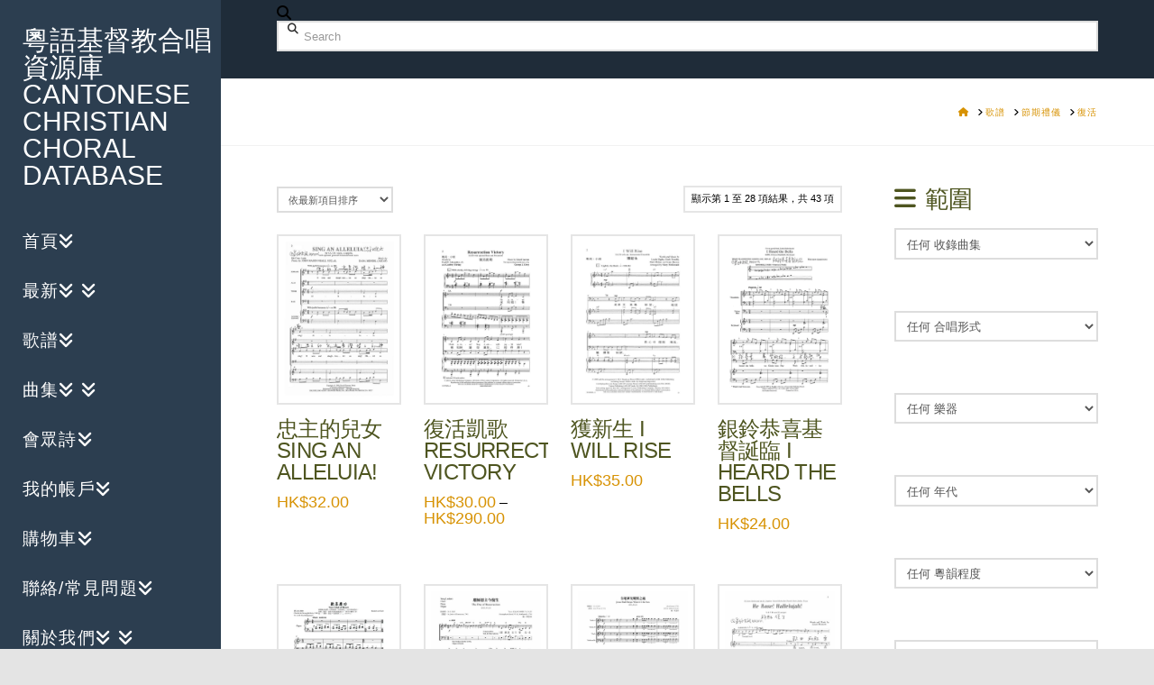

--- FILE ---
content_type: text/html; charset=UTF-8
request_url: https://choirdb.hk/product-category/churchyear/easter/
body_size: 35368
content:
<!DOCTYPE html><html class="no-js" lang="zh-HK" prefix="og: http://ogp.me/ns# fb: http://ogp.me/ns/fb#"><head><script data-no-optimize="1">var litespeed_docref=sessionStorage.getItem("litespeed_docref");litespeed_docref&&(Object.defineProperty(document,"referrer",{get:function(){return litespeed_docref}}),sessionStorage.removeItem("litespeed_docref"));</script> <meta charset="UTF-8"><meta name="viewport" content="width=device-width, initial-scale=1.0"><link rel="pingback" href="https://choirdb.hk/xmlrpc.php"><link rel='dns-prefetch' href='//cdn.choirdb.hk' /><link rel='dns-prefetch' href='//www.google-analytics.com' /><link rel="alternate" type="application/rss+xml" title="訂閱《粵語基督教合唱資源庫 Cantonese Christian Choral Database》&raquo; 資訊提供" href="https://choirdb.hk/feed/" /><link rel="alternate" type="application/rss+xml" title="訂閱《粵語基督教合唱資源庫 Cantonese Christian Choral Database》&raquo; 留言的資訊提供" href="https://choirdb.hk/comments/feed/" /><link rel="alternate" type="application/rss+xml" title="訂閱《粵語基督教合唱資源庫 Cantonese Christian Choral Database》&raquo; 分類〈復活〉的資訊提供" href="https://choirdb.hk/product-category/churchyear/easter/feed/" /><style id='wp-img-auto-sizes-contain-inline-css' type='text/css'>img:is([sizes=auto i],[sizes^="auto," i]){contain-intrinsic-size:3000px 1500px}
/*# sourceURL=wp-img-auto-sizes-contain-inline-css */</style><style id="litespeed-ccss">ul{box-sizing:border-box}:root{--wp--preset--font-size--normal:16px;--wp--preset--font-size--huge:42px}body{--wp--preset--color--black:#000;--wp--preset--color--cyan-bluish-gray:#abb8c3;--wp--preset--color--white:#fff;--wp--preset--color--pale-pink:#f78da7;--wp--preset--color--vivid-red:#cf2e2e;--wp--preset--color--luminous-vivid-orange:#ff6900;--wp--preset--color--luminous-vivid-amber:#fcb900;--wp--preset--color--light-green-cyan:#7bdcb5;--wp--preset--color--vivid-green-cyan:#00d084;--wp--preset--color--pale-cyan-blue:#8ed1fc;--wp--preset--color--vivid-cyan-blue:#0693e3;--wp--preset--color--vivid-purple:#9b51e0;--wp--preset--gradient--vivid-cyan-blue-to-vivid-purple:linear-gradient(135deg,rgba(6,147,227,1) 0%,#9b51e0 100%);--wp--preset--gradient--light-green-cyan-to-vivid-green-cyan:linear-gradient(135deg,#7adcb4 0%,#00d082 100%);--wp--preset--gradient--luminous-vivid-amber-to-luminous-vivid-orange:linear-gradient(135deg,rgba(252,185,0,1) 0%,rgba(255,105,0,1) 100%);--wp--preset--gradient--luminous-vivid-orange-to-vivid-red:linear-gradient(135deg,rgba(255,105,0,1) 0%,#cf2e2e 100%);--wp--preset--gradient--very-light-gray-to-cyan-bluish-gray:linear-gradient(135deg,#eee 0%,#a9b8c3 100%);--wp--preset--gradient--cool-to-warm-spectrum:linear-gradient(135deg,#4aeadc 0%,#9778d1 20%,#cf2aba 40%,#ee2c82 60%,#fb6962 80%,#fef84c 100%);--wp--preset--gradient--blush-light-purple:linear-gradient(135deg,#ffceec 0%,#9896f0 100%);--wp--preset--gradient--blush-bordeaux:linear-gradient(135deg,#fecda5 0%,#fe2d2d 50%,#6b003e 100%);--wp--preset--gradient--luminous-dusk:linear-gradient(135deg,#ffcb70 0%,#c751c0 50%,#4158d0 100%);--wp--preset--gradient--pale-ocean:linear-gradient(135deg,#fff5cb 0%,#b6e3d4 50%,#33a7b5 100%);--wp--preset--gradient--electric-grass:linear-gradient(135deg,#caf880 0%,#71ce7e 100%);--wp--preset--gradient--midnight:linear-gradient(135deg,#020381 0%,#2874fc 100%);--wp--preset--duotone--dark-grayscale:url('#wp-duotone-dark-grayscale');--wp--preset--duotone--grayscale:url('#wp-duotone-grayscale');--wp--preset--duotone--purple-yellow:url('#wp-duotone-purple-yellow');--wp--preset--duotone--blue-red:url('#wp-duotone-blue-red');--wp--preset--duotone--midnight:url('#wp-duotone-midnight');--wp--preset--duotone--magenta-yellow:url('#wp-duotone-magenta-yellow');--wp--preset--duotone--purple-green:url('#wp-duotone-purple-green');--wp--preset--duotone--blue-orange:url('#wp-duotone-blue-orange');--wp--preset--font-size--small:13px;--wp--preset--font-size--medium:20px;--wp--preset--font-size--large:36px;--wp--preset--font-size--x-large:42px;--wp--preset--spacing--20:.44rem;--wp--preset--spacing--30:.67rem;--wp--preset--spacing--40:1rem;--wp--preset--spacing--50:1.5rem;--wp--preset--spacing--60:2.25rem;--wp--preset--spacing--70:3.38rem;--wp--preset--spacing--80:5.06rem}@media only screen and (max-width:768px){:root{--woocommerce:#a46497;--wc-green:#7ad03a;--wc-red:#a00;--wc-orange:#ffba00;--wc-blue:#2ea2cc;--wc-primary:#a46497;--wc-primary-text:#fff;--wc-secondary:#ebe9eb;--wc-secondary-text:#515151;--wc-highlight:#77a464;--wc-highligh-text:#fff;--wc-content-bg:#fff;--wc-subtext:#767676}.woocommerce ul.products[class*=columns-] li.product,.woocommerce-page ul.products[class*=columns-] li.product{width:48%;float:left;clear:both;margin:0 0 2.992em}.woocommerce ul.products[class*=columns-] li.product:nth-child(2n),.woocommerce-page ul.products[class*=columns-] li.product:nth-child(2n){float:right;clear:none!important}}header,nav{display:block}html{-webkit-text-size-adjust:100%;-ms-text-size-adjust:100%}img{max-width:100%;height:auto;vertical-align:middle;border:0;-ms-interpolation-mode:bicubic}input,select{margin:0;font-size:100%;vertical-align:middle}*,*:before,*:after{box-sizing:border-box}html{overflow-x:hidden}body{margin:0;overflow-x:hidden}a{text-decoration:none}.site{margin:0 auto;background-color:#fff}.site:before,.site:after{content:" ";display:table;width:0}.site:after{clear:both}body{line-height:1.8}.x-container.offset{margin:2.75em auto}@media (max-width:766.98px){.x-container.offset{margin:2em auto}}.x-root{display:flex}.x-root .site{flex:1 1 auto;position:relative;width:100%;min-width:1px}.x-collapsed{display:none}.menu-item-has-children{position:relative}p{margin:0 0 1.5em}strong{font-weight:700}h3{margin:1.25em 0 .2em;text-rendering:optimizelegibility}h3{font-size:228.5%;line-height:1.3}ul{padding:0;margin:0 0 1.5em 1.655em}ul ul{margin-bottom:0}form{margin:0 0 1.5em}label,input,select{font-size:100%;line-height:1.8}input,select{font-family:"Lato","Helvetica Neue",Helvetica,Arial,sans-serif}label{display:block;margin-bottom:2px}input::-webkit-input-placeholder{color:#999}input::-moz-placeholder{color:#999}input:-ms-input-placeholder{color:#999}select,input[type=text]{display:inline-block;height:2.65em;margin-bottom:9px;border:2px solid #ddd;padding:0 .65em;font-size:13px;line-height:normal;color:#555;background-color:#fff}input{width:auto}select{height:2.65em;padding-top:.5em;padding-bottom:.5em}select{width:auto}.form-search{position:relative;margin-bottom:0;line-height:1}.form-search:before{content:"";position:absolute;left:12px;bottom:50%;display:block;margin-bottom:-6px;font-size:12px;line-height:1;text-decoration:inherit;color:#272727;font-family:"FontAwesome"!important;font-style:normal!important;font-weight:400!important;text-decoration:inherit;text-rendering:auto;-webkit-font-smoothing:antialiased;-moz-osx-font-smoothing:grayscale}.form-search .search-query{width:100%;margin-bottom:0;padding-left:28px}.button{display:inline-block;position:relative;border:1px solid #ac1100;border-radius:0;padding:.563em 1.125em .813em;font-size:16px;font-weight:inherit;line-height:1.3;text-align:center;vertical-align:middle;color:#fff;background-color:#ff2a13}.x-searchform-overlay{display:none;position:fixed;top:0;left:0;width:100%;height:100%;z-index:2030;background-color:rgba(255,255,255,.925)}.x-searchform-overlay .form-search{padding-bottom:2em;font-size:10px}.x-searchform-overlay .form-search:before{display:none}.x-searchform-overlay .form-search label{margin-bottom:.85em;font-size:2.1em;line-height:1.4;color:#2c3e50}.x-searchform-overlay .form-search .search-query{border:0;padding:0;height:auto;font-size:9.4em;letter-spacing:-.05em;line-height:1;color:#2c3e50;background-color:transparent;border-radius:0;box-shadow:none}@media (max-width:766.98px){.x-searchform-overlay .form-search{font-size:8px}}@media (max-width:479.98px){.x-searchform-overlay .form-search{font-size:6px}}.x-searchform-overlay-inner{display:table-cell;vertical-align:middle}.x-nav{margin-left:0;margin-bottom:1.5em;list-style:none}.x-nav>li>a{display:block}.x-breadcrumbs{font-size:10px;font-weight:400;letter-spacing:1px;line-height:1.3;text-transform:uppercase}.x-breadcrumbs a,.x-breadcrumbs span{display:inline-block}.x-breadcrumbs .delimiter{margin:0 .25em 0 .45em}.x-social-global{font-weight:400;line-height:1}.x-social-global a{display:inline-block;text-align:center;color:#fff;background-color:rgba(255,255,255,.2);border-radius:100em}.x-social-global a i{display:block}.x-container{margin:0 auto}.x-container:not(.x-row):not(.x-grid):not(.x-div):not(.x-bar-content):not(.x-slide-container-content):before,.x-container:not(.x-row):not(.x-grid):not(.x-div):not(.x-bar-content):not(.x-slide-container-content):after{content:" ";display:table;width:0}.x-container:not(.x-row):not(.x-grid):not(.x-div):not(.x-bar-content):not(.x-slide-container-content):after{clear:both}.x-search-shortcode{margin-bottom:1.5em}.x-main{position:relative}.x-main:before,.x-main:after{content:" ";display:table;width:0}.x-main:after{clear:both}.entry-wrap:before,.entry-wrap:after{content:" ";display:table;width:0}.entry-wrap:after{clear:both}.entry-featured{position:relative;margin-top:25px;border:2px solid #e5e5e5;padding:6px;background-color:#fff}.x-header-landmark{padding:30px 0;border:1px solid #f2f2f2;border-left:0;border-right:0}.x-landmark-breadcrumbs-wrap{display:table;width:100%}@media (max-width:766.98px){.x-landmark-breadcrumbs-wrap .x-landmark,.x-landmark-breadcrumbs-wrap .x-breadcrumbs-wrap{width:100%;display:block;text-align:center}}.x-landmark,.x-breadcrumbs-wrap{display:table-cell;vertical-align:middle}.x-landmark{width:63.02463%;padding-right:9.92611%}@media (max-width:766.98px){.x-landmark{padding:0}}.x-breadcrumbs-wrap{width:27.04926%;text-align:right}@media (max-width:766.98px){.x-breadcrumbs-wrap{margin-top:.75em}}.visually-hidden{overflow:hidden;position:absolute;width:1px;height:1px;margin:-1px;border:0;padding:0;clip:rect(0 0 0 0)}.tt-upper{text-transform:uppercase}.center-text{text-align:center}.x-hidden-desktop{display:none!important}@media (min-width:767px)and (max-width:978.98px){.x-hidden-desktop{display:inherit!important}span.x-hidden-desktop{display:inline!important}}@media (max-width:766.98px){.x-hidden-desktop{display:inherit!important}span.x-hidden-desktop{display:inline!important}}.desktop .menu-item,.desktop .menu-item>a{position:relative}.desktop .sub-menu{position:absolute;display:none;float:left;min-width:250px;margin:0;padding:1.75em;font-size:12px;list-style:none;background-color:#2c3e50;z-index:1000;transform:translate3d(0,0,0);-webkit-background-clip:padding-box;background-clip:padding-box}.desktop .sub-menu li{position:relative}.desktop .sub-menu li>a{display:block;padding:.5em 0;line-height:2;white-space:nowrap;color:#fff}.desktop .sub-menu li:before,.desktop .sub-menu li:after{content:"";display:block;position:absolute;left:0;right:0;opacity:.125}.desktop .sub-menu li:before{top:0;height:1px}.desktop .sub-menu li:last-child:after{bottom:-1px;height:1px}.masthead-inline .x-navbar .desktop .sub-menu{left:auto;right:0}.masthead-inline .x-navbar.x-navbar-fixed-left .desktop .sub-menu{top:0;left:100%;right:auto}.x-topbar{position:relative;min-height:46px;padding:6px 0;background-color:#1f2c39;z-index:1031}.x-topbar:before,.x-topbar:after{content:" ";display:table;width:0}.x-topbar:after{clear:both}.x-topbar .p-info{float:left;margin:8px 0 0;font-size:11px;letter-spacing:1px;line-height:1.3;color:#fff}@media (max-width:766.98px){.x-topbar .p-info{float:none;margin:4px 0 11px;text-align:center}}.x-topbar .x-social-global{float:right}@media (max-width:766.98px){.x-topbar .x-social-global{float:none;margin-bottom:6px;text-align:center}}.x-topbar .x-social-global a{margin-left:6px;width:32px;height:32px;line-height:32px;text-align:center;font-size:18px}@media (max-width:766.98px){.x-topbar .x-social-global a{margin:0 1%}}.x-navbar{position:relative;overflow:visible;z-index:1030}.x-navbar .x-container{position:relative}.x-nav-wrap.desktop{display:block}.x-nav-wrap.mobile{display:none;clear:both;overflow:hidden}@media (max-width:978.98px){.x-nav-wrap.desktop{display:none}.x-nav-wrap.mobile{display:block}.x-nav-wrap.mobile.x-collapsed{display:none}}.x-brand{display:block;float:left;line-height:1;text-decoration:none}.x-btn-navbar{display:none;font-size:24px;line-height:1}@media (max-width:978.98px){.masthead-inline .x-btn-navbar{display:block;float:right}}.x-navbar .x-nav>li>a>span{display:inline-block}.x-navbar .desktop .x-nav{margin:0}.x-navbar .desktop .x-nav>li{float:left}.x-navbar .desktop .x-nav>li>a{float:none;line-height:1;text-decoration:none}.x-navbar .desktop .x-nav li>a>span:after{content:"";margin-left:.35em;font-family:"FontAwesome"!important;font-style:normal!important;font-weight:400!important;text-decoration:inherit;text-rendering:auto;-webkit-font-smoothing:antialiased;-moz-osx-font-smoothing:grayscale}.x-navbar .desktop .x-nav li>a:only-child>span:after{content:"";display:none}.masthead-inline .desktop .x-nav{display:block;float:right}.x-navbar .mobile .x-nav{margin:25px 0}.x-navbar .mobile .x-nav li>a{display:block;position:relative;font-size:14px;line-height:1.5;white-space:normal}.x-navbar .mobile .x-nav ul{margin:0 0 0 2.25em;list-style:none}.x-navbar-fixed-left{position:fixed;z-index:1030}@media (max-width:978.98px){.x-navbar-fixed-left{position:relative}}.x-navbar-fixed-left{top:0;bottom:0;width:228px}.x-navbar-fixed-left .x-navbar-inner{height:100%}.x-navbar-fixed-left .x-navbar-inner>.x-container.width{width:100%}.x-navbar-fixed-left .x-brand{float:none;text-align:center}.x-navbar-fixed-left .desktop .x-nav{float:none;margin-top:2em}.x-navbar-fixed-left .desktop .x-nav>li{float:none}@media (max-width:978.98px){.x-navbar-fixed-left{width:auto}.x-navbar-fixed-left .x-brand{float:left}}.x-navbar-fixed-left{left:0}.x-navbar{background-color:#2c3e50}.x-btn-navbar{border:0;padding:.458em .625em;color:#fff;background-color:#476481;border-radius:4px;box-shadow:0 2px 0 0 rgba(0,0,0,.25)}.x-btn-navbar.collapsed{background-color:#3e5871}.x-navbar .desktop .x-nav>li>a{padding:0}.x-navbar .desktop .x-nav>li>a>span{padding:0 0 5px}.x-navbar .desktop .x-nav>.x-menu-item>a>span{box-shadow:none!important}.x-navbar .mobile .x-nav li>a{margin:0 0 11px;border:1px solid;padding:.75em .95em;color:#fff;background-color:transparent}.x-navbar-fixed-left .x-brand{margin-left:10%;text-align:left}.x-navbar-fixed-left .desktop .x-nav>li>a{text-align:left;margin-left:0;margin-right:0;padding:6px 0}@media (max-width:978.98px){.x-navbar-fixed-left .x-brand{margin-left:0}}.x-navbar .mobile .x-nav>li.x-menu-item-search{margin:0;text-align:center}.x-navbar .mobile .x-nav>li.x-menu-item-search>a{border:1px solid}[class*=woocommerce] ul.products.columns-4:before,[class*=woocommerce] ul.products.columns-4:after{content:" ";display:table;width:0}[class*=woocommerce] ul.products.columns-4:after{clear:both}[class*=woocommerce] ul.products.columns-4 li.product{width:22%}@media (max-width:978.98px){[class*=woocommerce] ul.products.columns-4 li.product{width:48%}[class*=woocommerce] ul.products.columns-4 li.product.first{clear:none}[class*=woocommerce] ul.products.columns-4 li.product.last{margin-right:4%}[class*=woocommerce] ul.products.columns-4 li.product:nth-child(2n+3){clear:both}[class*=woocommerce] ul.products.columns-4 li.product:nth-child(2n+2){margin-right:0}}@media (max-width:479.98px){[class*=woocommerce] ul.products.columns-4 li.product{width:100%}}[class*=woocommerce] .star-rating-container{display:inline-block}[class*=woocommerce] .star-rating{display:block;overflow:hidden;position:relative;float:none;width:5.4em;height:1em;margin:0;font-size:1em;font-style:normal!important;font-weight:400!important;font-family:"star";line-height:1em}[class*=woocommerce] .star-rating:before{content:"sssss";position:absolute;top:0;left:0;float:left;color:#2c3e50}[class*=woocommerce] .star-rating span{overflow:hidden;position:absolute;top:0;left:0;float:left;padding-top:1.5em}[class*=woocommerce] .star-rating span:before{content:"SSSSS";position:absolute;top:0;left:0;color:#2c3e50}[class*=woocommerce] li.product .star-rating-container{position:absolute;opacity:0;transform:translate3d(0,0,0)}[class*=woocommerce] li.product .star-rating-container .star-rating:before{color:#fff}[class*=woocommerce] li.product .star-rating-container .star-rating span:before{color:#fff}[class*=woocommerce] .button.product_type_simple:before{font-family:"FontAwesome"!important;font-style:normal!important;font-weight:400!important;text-decoration:inherit;text-rendering:auto;-webkit-font-smoothing:antialiased;-moz-osx-font-smoothing:grayscale}[class*=woocommerce] .button.product_type_simple:before{content:" "}[class*=woocommerce] ul.products{clear:both;margin:0 0 -9.25%;list-style:none}[class*=woocommerce] ul.products:before,[class*=woocommerce] ul.products:after{content:" ";display:table;width:0}[class*=woocommerce] ul.products:after{clear:both}[class*=woocommerce] li.product{float:left;overflow:hidden;position:relative;margin:0 4% 9.25% 0;padding:0}[class*=woocommerce] li.product.first{clear:both}[class*=woocommerce] li.product.last{margin-right:0}[class*=woocommerce] li.product .entry-featured{overflow:hidden;margin-top:0;z-index:0}[class*=woocommerce] li.product .entry-featured a{display:block}[class*=woocommerce] li.product .entry-featured img{min-width:100%}[class*=woocommerce] li.product .entry-wrap{padding:15px 0 0}[class*=woocommerce] li.product .entry-header{position:relative}[class*=woocommerce] li.product .entry-header h3{margin:0;padding-bottom:.5em;font-size:148%;line-height:1.05}[class*=woocommerce] li.product .entry-header .price>.amount{font-size:18px}[class*=woocommerce] li.product .entry-header .button{position:absolute;top:-68px;left:17px;right:17px;margin:0;padding:.45em .5em .575em;display:block;font-size:14px;opacity:0;overflow:hidden;text-overflow:ellipsis;white-space:nowrap}[class*=woocommerce] .price{display:block;line-height:1}[class*=woocommerce] .price:before,[class*=woocommerce] .price:after{content:" ";display:table;width:0}[class*=woocommerce] .price:after{clear:both}[class*=woocommerce] .price>.amount{color:#16a085}[class*=woocommerce] li.product .star-rating-container{top:14px;right:14px;padding:7px;background-color:rgba(0,0,0,.25)}.woocommerce-result-count{float:right;height:2.65em;padding:0 7px;border:2px solid #e5e5e5;line-height:2.35em;font-size:11px}.woocommerce-ordering{float:left}.woocommerce-ordering select{width:100%;margin-bottom:0;line-height:2.65em;font-size:11px}@media (max-width:479.98px){.woocommerce-result-count,.woocommerce-ordering{float:none}}a{color:#d79203}.woocommerce .price>.amount,.woocommerce .star-rating:before,.woocommerce .star-rating span:before{color:#d79203}.x-main{width:calc(72% - 3.20197%)}html{font-size:13.5px}@media (min-width:500px){html{font-size:calc(13.5px + (16 - 13.5)*((100vw - 500px)/(1000 - 500)))}}@media (min-width:1000px){html{font-size:16px}}body{font-style:normal;font-weight:400;color:#000;background-color:#e4e4e4}h3{font-family:Arial,"Helvetica Neue",Helvetica,sans-serif;font-style:normal;font-weight:400;text-transform:uppercase}h3{letter-spacing:-.031em}.x-container.width{width:88%}.x-container.max{max-width:1200px}.x-main.full{float:none;display:block;width:auto}@media (max-width:978.98px){.x-main.full{float:none;display:block;width:auto!important}}.entry-header{font-size:1rem}body,input,select{font-family:Arial,"Helvetica Neue",Helvetica,sans-serif}h3,h3 a{color:#4e5520}.cfc-h-tx{color:#4e5520!important}.button{color:#fff;border-color:#962222;background-color:#dd9633;margin-bottom:.25em;text-shadow:0 .075em .075em rgba(0,0,0,.5);box-shadow:0 .25em 0 0 #490f0f,0 4px 9px rgba(0,0,0,.75);border-radius:.25em}.x-topbar .p-info,.x-topbar .x-social-global a{color:#fff}.x-topbar{background-color:#1f2c39}.x-navbar .desktop .x-nav>li:before{padding-top:22px}.x-navbar .desktop .x-nav>li>a,.x-navbar .desktop .sub-menu li>a,.x-navbar .mobile .x-nav li a{color:#fff}.x-btn-navbar{color:#fff}.x-navbar .desktop .sub-menu li:before,.x-navbar .desktop .sub-menu li:after{background-color:#fff}.x-navbar,.x-navbar .sub-menu{background-color:#2c3e50!important}.x-btn-navbar{background-color:#476481}.x-btn-navbar.collapsed{background-color:#3e5771}.x-navbar .desktop .x-nav>li>a{padding-top:calc((50px - 19px)/2);padding-bottom:calc((50px - 19px)/2);padding-left:10%;padding-right:10%}.x-navbar .desktop .x-nav>li ul{top:60px}body.x-navbar-fixed-left-active{padding-left:245px}.x-navbar{width:245px}.x-navbar-inner{min-height:60px}.x-brand{margin-top:30px;font-family:inherit;font-size:30px;font-style:normal;font-weight:400;letter-spacing:0em;text-transform:uppercase;color:#fff}.x-navbar .x-nav-wrap .x-nav>li>a{font-family:inherit;font-style:normal;font-weight:400;letter-spacing:.071em;text-transform:uppercase}.x-navbar .desktop .x-nav>li>a{font-size:19px}.x-navbar .desktop .x-nav>li>a>span{margin-right:-.071em}.x-btn-navbar{margin-top:13px}.x-btn-navbar,.x-btn-navbar.collapsed{font-size:28px}@media (max-width:979px){body.x-navbar-fixed-left-active{padding:0}.x-navbar{width:auto}.x-navbar .x-navbar-inner>.x-container.width{width:88%}.x-brand{margin-top:13px}}[data-x-icon-s],[data-x-icon-b]{display:inline-block;font-style:normal;font-weight:400;text-decoration:inherit;text-rendering:auto;-webkit-font-smoothing:antialiased;-moz-osx-font-smoothing:grayscale}[data-x-icon-s]:before,[data-x-icon-b]:before{line-height:1}[data-x-icon-s]{font-family:"FontAwesome"!important;font-weight:900}[data-x-icon-s]:before{content:attr(data-x-icon-s)}[data-x-icon-b]{font-family:"FontAwesomeBrands"!important}[data-x-icon-b]:before{content:attr(data-x-icon-b)}.woocommerce .button.product_type_simple:before{font-family:"FontAwesome"!important;font-weight:900}.archive .x-landmark{display:none}.x-topbar .x-social-global{display:none}</style><link rel="preload" data-asynced="1" data-optimized="2" as="style" onload="this.onload=null;this.rel='stylesheet'" href="https://choirdb.hk/wp-content/litespeed/ucss/3f04946646f51328ef59372b2b3ee2e5.css?ver=0cd96" /><script data-optimized="1" type="litespeed/javascript" data-src="https://choirdb.hk/wp-content/plugins/litespeed-cache/assets/js/css_async.min.js"></script> <style id='global-styles-inline-css' type='text/css'>:root{--wp--preset--aspect-ratio--square: 1;--wp--preset--aspect-ratio--4-3: 4/3;--wp--preset--aspect-ratio--3-4: 3/4;--wp--preset--aspect-ratio--3-2: 3/2;--wp--preset--aspect-ratio--2-3: 2/3;--wp--preset--aspect-ratio--16-9: 16/9;--wp--preset--aspect-ratio--9-16: 9/16;--wp--preset--color--black: #000000;--wp--preset--color--cyan-bluish-gray: #abb8c3;--wp--preset--color--white: #ffffff;--wp--preset--color--pale-pink: #f78da7;--wp--preset--color--vivid-red: #cf2e2e;--wp--preset--color--luminous-vivid-orange: #ff6900;--wp--preset--color--luminous-vivid-amber: #fcb900;--wp--preset--color--light-green-cyan: #7bdcb5;--wp--preset--color--vivid-green-cyan: #00d084;--wp--preset--color--pale-cyan-blue: #8ed1fc;--wp--preset--color--vivid-cyan-blue: #0693e3;--wp--preset--color--vivid-purple: #9b51e0;--wp--preset--gradient--vivid-cyan-blue-to-vivid-purple: linear-gradient(135deg,rgb(6,147,227) 0%,rgb(155,81,224) 100%);--wp--preset--gradient--light-green-cyan-to-vivid-green-cyan: linear-gradient(135deg,rgb(122,220,180) 0%,rgb(0,208,130) 100%);--wp--preset--gradient--luminous-vivid-amber-to-luminous-vivid-orange: linear-gradient(135deg,rgb(252,185,0) 0%,rgb(255,105,0) 100%);--wp--preset--gradient--luminous-vivid-orange-to-vivid-red: linear-gradient(135deg,rgb(255,105,0) 0%,rgb(207,46,46) 100%);--wp--preset--gradient--very-light-gray-to-cyan-bluish-gray: linear-gradient(135deg,rgb(238,238,238) 0%,rgb(169,184,195) 100%);--wp--preset--gradient--cool-to-warm-spectrum: linear-gradient(135deg,rgb(74,234,220) 0%,rgb(151,120,209) 20%,rgb(207,42,186) 40%,rgb(238,44,130) 60%,rgb(251,105,98) 80%,rgb(254,248,76) 100%);--wp--preset--gradient--blush-light-purple: linear-gradient(135deg,rgb(255,206,236) 0%,rgb(152,150,240) 100%);--wp--preset--gradient--blush-bordeaux: linear-gradient(135deg,rgb(254,205,165) 0%,rgb(254,45,45) 50%,rgb(107,0,62) 100%);--wp--preset--gradient--luminous-dusk: linear-gradient(135deg,rgb(255,203,112) 0%,rgb(199,81,192) 50%,rgb(65,88,208) 100%);--wp--preset--gradient--pale-ocean: linear-gradient(135deg,rgb(255,245,203) 0%,rgb(182,227,212) 50%,rgb(51,167,181) 100%);--wp--preset--gradient--electric-grass: linear-gradient(135deg,rgb(202,248,128) 0%,rgb(113,206,126) 100%);--wp--preset--gradient--midnight: linear-gradient(135deg,rgb(2,3,129) 0%,rgb(40,116,252) 100%);--wp--preset--font-size--small: 13px;--wp--preset--font-size--medium: 20px;--wp--preset--font-size--large: 36px;--wp--preset--font-size--x-large: 42px;--wp--preset--spacing--20: 0.44rem;--wp--preset--spacing--30: 0.67rem;--wp--preset--spacing--40: 1rem;--wp--preset--spacing--50: 1.5rem;--wp--preset--spacing--60: 2.25rem;--wp--preset--spacing--70: 3.38rem;--wp--preset--spacing--80: 5.06rem;--wp--preset--shadow--natural: 6px 6px 9px rgba(0, 0, 0, 0.2);--wp--preset--shadow--deep: 12px 12px 50px rgba(0, 0, 0, 0.4);--wp--preset--shadow--sharp: 6px 6px 0px rgba(0, 0, 0, 0.2);--wp--preset--shadow--outlined: 6px 6px 0px -3px rgb(255, 255, 255), 6px 6px rgb(0, 0, 0);--wp--preset--shadow--crisp: 6px 6px 0px rgb(0, 0, 0);}:where(.is-layout-flex){gap: 0.5em;}:where(.is-layout-grid){gap: 0.5em;}body .is-layout-flex{display: flex;}.is-layout-flex{flex-wrap: wrap;align-items: center;}.is-layout-flex > :is(*, div){margin: 0;}body .is-layout-grid{display: grid;}.is-layout-grid > :is(*, div){margin: 0;}:where(.wp-block-columns.is-layout-flex){gap: 2em;}:where(.wp-block-columns.is-layout-grid){gap: 2em;}:where(.wp-block-post-template.is-layout-flex){gap: 1.25em;}:where(.wp-block-post-template.is-layout-grid){gap: 1.25em;}.has-black-color{color: var(--wp--preset--color--black) !important;}.has-cyan-bluish-gray-color{color: var(--wp--preset--color--cyan-bluish-gray) !important;}.has-white-color{color: var(--wp--preset--color--white) !important;}.has-pale-pink-color{color: var(--wp--preset--color--pale-pink) !important;}.has-vivid-red-color{color: var(--wp--preset--color--vivid-red) !important;}.has-luminous-vivid-orange-color{color: var(--wp--preset--color--luminous-vivid-orange) !important;}.has-luminous-vivid-amber-color{color: var(--wp--preset--color--luminous-vivid-amber) !important;}.has-light-green-cyan-color{color: var(--wp--preset--color--light-green-cyan) !important;}.has-vivid-green-cyan-color{color: var(--wp--preset--color--vivid-green-cyan) !important;}.has-pale-cyan-blue-color{color: var(--wp--preset--color--pale-cyan-blue) !important;}.has-vivid-cyan-blue-color{color: var(--wp--preset--color--vivid-cyan-blue) !important;}.has-vivid-purple-color{color: var(--wp--preset--color--vivid-purple) !important;}.has-black-background-color{background-color: var(--wp--preset--color--black) !important;}.has-cyan-bluish-gray-background-color{background-color: var(--wp--preset--color--cyan-bluish-gray) !important;}.has-white-background-color{background-color: var(--wp--preset--color--white) !important;}.has-pale-pink-background-color{background-color: var(--wp--preset--color--pale-pink) !important;}.has-vivid-red-background-color{background-color: var(--wp--preset--color--vivid-red) !important;}.has-luminous-vivid-orange-background-color{background-color: var(--wp--preset--color--luminous-vivid-orange) !important;}.has-luminous-vivid-amber-background-color{background-color: var(--wp--preset--color--luminous-vivid-amber) !important;}.has-light-green-cyan-background-color{background-color: var(--wp--preset--color--light-green-cyan) !important;}.has-vivid-green-cyan-background-color{background-color: var(--wp--preset--color--vivid-green-cyan) !important;}.has-pale-cyan-blue-background-color{background-color: var(--wp--preset--color--pale-cyan-blue) !important;}.has-vivid-cyan-blue-background-color{background-color: var(--wp--preset--color--vivid-cyan-blue) !important;}.has-vivid-purple-background-color{background-color: var(--wp--preset--color--vivid-purple) !important;}.has-black-border-color{border-color: var(--wp--preset--color--black) !important;}.has-cyan-bluish-gray-border-color{border-color: var(--wp--preset--color--cyan-bluish-gray) !important;}.has-white-border-color{border-color: var(--wp--preset--color--white) !important;}.has-pale-pink-border-color{border-color: var(--wp--preset--color--pale-pink) !important;}.has-vivid-red-border-color{border-color: var(--wp--preset--color--vivid-red) !important;}.has-luminous-vivid-orange-border-color{border-color: var(--wp--preset--color--luminous-vivid-orange) !important;}.has-luminous-vivid-amber-border-color{border-color: var(--wp--preset--color--luminous-vivid-amber) !important;}.has-light-green-cyan-border-color{border-color: var(--wp--preset--color--light-green-cyan) !important;}.has-vivid-green-cyan-border-color{border-color: var(--wp--preset--color--vivid-green-cyan) !important;}.has-pale-cyan-blue-border-color{border-color: var(--wp--preset--color--pale-cyan-blue) !important;}.has-vivid-cyan-blue-border-color{border-color: var(--wp--preset--color--vivid-cyan-blue) !important;}.has-vivid-purple-border-color{border-color: var(--wp--preset--color--vivid-purple) !important;}.has-vivid-cyan-blue-to-vivid-purple-gradient-background{background: var(--wp--preset--gradient--vivid-cyan-blue-to-vivid-purple) !important;}.has-light-green-cyan-to-vivid-green-cyan-gradient-background{background: var(--wp--preset--gradient--light-green-cyan-to-vivid-green-cyan) !important;}.has-luminous-vivid-amber-to-luminous-vivid-orange-gradient-background{background: var(--wp--preset--gradient--luminous-vivid-amber-to-luminous-vivid-orange) !important;}.has-luminous-vivid-orange-to-vivid-red-gradient-background{background: var(--wp--preset--gradient--luminous-vivid-orange-to-vivid-red) !important;}.has-very-light-gray-to-cyan-bluish-gray-gradient-background{background: var(--wp--preset--gradient--very-light-gray-to-cyan-bluish-gray) !important;}.has-cool-to-warm-spectrum-gradient-background{background: var(--wp--preset--gradient--cool-to-warm-spectrum) !important;}.has-blush-light-purple-gradient-background{background: var(--wp--preset--gradient--blush-light-purple) !important;}.has-blush-bordeaux-gradient-background{background: var(--wp--preset--gradient--blush-bordeaux) !important;}.has-luminous-dusk-gradient-background{background: var(--wp--preset--gradient--luminous-dusk) !important;}.has-pale-ocean-gradient-background{background: var(--wp--preset--gradient--pale-ocean) !important;}.has-electric-grass-gradient-background{background: var(--wp--preset--gradient--electric-grass) !important;}.has-midnight-gradient-background{background: var(--wp--preset--gradient--midnight) !important;}.has-small-font-size{font-size: var(--wp--preset--font-size--small) !important;}.has-medium-font-size{font-size: var(--wp--preset--font-size--medium) !important;}.has-large-font-size{font-size: var(--wp--preset--font-size--large) !important;}.has-x-large-font-size{font-size: var(--wp--preset--font-size--x-large) !important;}
/*# sourceURL=global-styles-inline-css */</style><style id='classic-theme-styles-inline-css' type='text/css'>/*! This file is auto-generated */
.wp-block-button__link{color:#fff;background-color:#32373c;border-radius:9999px;box-shadow:none;text-decoration:none;padding:calc(.667em + 2px) calc(1.333em + 2px);font-size:1.125em}.wp-block-file__button{background:#32373c;color:#fff;text-decoration:none}
/*# sourceURL=/wp-includes/css/classic-themes.min.css */</style><style id='woocommerce-inline-inline-css' type='text/css'>.woocommerce form .form-row .required { visibility: visible; }
/*# sourceURL=woocommerce-inline-inline-css */</style><style id='cs-inline-css' type='text/css'>@media (min-width:1200px){.x-hide-xl{display:none !important;}}@media (min-width:979px) and (max-width:1199px){.x-hide-lg{display:none !important;}}@media (min-width:767px) and (max-width:978px){.x-hide-md{display:none !important;}}@media (min-width:480px) and (max-width:766px){.x-hide-sm{display:none !important;}}@media (max-width:479px){.x-hide-xs{display:none !important;}} a,h1 a:hover,h2 a:hover,h3 a:hover,h4 a:hover,h5 a:hover,h6 a:hover,.x-comment-time:hover,#reply-title small a,.comment-reply-link:hover,.x-comment-author a:hover,.x-recent-posts a:hover .h-recent-posts{color:rgb(215,146,3);}a:hover,#reply-title small a:hover{color:rgb(0,0,0);}.entry-title i,.entry-title svg{color:#dddddd;}.woocommerce .price > .amount,.woocommerce .price > ins > .amount,.woocommerce li.product .entry-header h3 a:hover,.woocommerce .star-rating:before,.woocommerce .star-rating span:before{color:rgb(215,146,3);}a.x-img-thumbnail:hover,li.bypostauthor > article.comment{border-color:rgb(215,146,3);}.woocommerce li.comment.bypostauthor .star-rating-container{border-color:rgb(215,146,3) !important;}.flex-direction-nav a,.flex-control-nav a:hover,.flex-control-nav a.flex-active,.x-dropcap,.x-skill-bar .bar,.x-pricing-column.featured h2,.h-comments-title small,.x-pagination a:hover,.woocommerce-pagination a:hover,.x-entry-share .x-share:hover,.entry-thumb,.widget_tag_cloud .tagcloud a:hover,.widget_product_tag_cloud .tagcloud a:hover,.x-highlight,.x-recent-posts .x-recent-posts-img:after,.x-portfolio-filters{background-color:rgb(215,146,3);}.x-portfolio-filters:hover{background-color:rgb(0,0,0);}.woocommerce .onsale,.widget_price_filter .ui-slider .ui-slider-range,.woocommerce #comments li.comment.bypostauthor article.comment:before{background-color:rgb(215,146,3);}.x-main{width:calc(72% - 3.20197%);}.x-sidebar{width:calc(100% - 3.20197% - 72%);}.h-landmark{font-weight:400;}.x-comment-author a{color:rgb(0,0,0);}.woocommerce .price > .from,.woocommerce .price > del,.woocommerce p.stars span a:after,.widget_price_filter .price_slider_amount .button,.widget_shopping_cart .buttons .button{color:rgb(0,0,0);}.x-comment-author a,.comment-form-author label,.comment-form-email label,.comment-form-url label,.comment-form-rating label,.comment-form-comment label,.widget_calendar #wp-calendar caption,.widget_calendar #wp-calendar th,.x-accordion-heading .x-accordion-toggle,.x-nav-tabs > li > a:hover,.x-nav-tabs > .active > a,.x-nav-tabs > .active > a:hover{color:rgb(78,85,32);}.widget_calendar #wp-calendar th{border-bottom-color:rgb(78,85,32);}.x-pagination span.current,.woocommerce-pagination span[aria-current],.x-portfolio-filters-menu,.widget_tag_cloud .tagcloud a,.h-feature-headline span i,.widget_price_filter .ui-slider .ui-slider-handle{background-color:rgb(78,85,32);}@media (max-width:978.98px){}html{font-size:13.5px;}@media (min-width:500px){html{font-size:calc(13.5px + (16 - 13.5) * ((100vw - 500px) / (1000 - 500)));}}@media (min-width:1000px){html{font-size:16px;}}body{font-style:normal;font-weight:400;color:rgb(0,0,0);background:#e4e4e4;}.w-b{font-weight:400 !important;}h1,h2,h3,h4,h5,h6,.h1,.h2,.h3,.h4,.h5,.h6,.x-text-headline{font-family:Arial,"Helvetica Neue",Helvetica,sans-serif;font-style:normal;font-weight:400;text-transform:uppercase;}h1,.h1{letter-spacing:-0.018em;}h2,.h2{letter-spacing:-0.025em;}h3,.h3{letter-spacing:-0.031em;}h4,.h4{letter-spacing:-0.042em;}h5,.h5{letter-spacing:-0.048em;}h6,.h6{letter-spacing:-0.071em;}.w-h{font-weight:400 !important;}.x-container.width{width:88%;}.x-container.max{max-width:1200px;}.x-bar-content.x-container.width{flex-basis:88%;}.x-main.full{float:none;clear:both;display:block;width:auto;}@media (max-width:978.98px){.x-main.full,.x-main.left,.x-main.right,.x-sidebar.left,.x-sidebar.right{float:none;display:block;width:auto !important;}}.entry-header,.entry-content{font-size:1rem;}body,input,button,select,textarea{font-family:Arial,"Helvetica Neue",Helvetica,sans-serif;}h1,h2,h3,h4,h5,h6,.h1,.h2,.h3,.h4,.h5,.h6,h1 a,h2 a,h3 a,h4 a,h5 a,h6 a,.h1 a,.h2 a,.h3 a,.h4 a,.h5 a,.h6 a,blockquote{color:rgb(78,85,32);}.cfc-h-tx{color:rgb(78,85,32) !important;}.cfc-h-bd{border-color:rgb(78,85,32) !important;}.cfc-h-bg{background-color:rgb(78,85,32) !important;}.cfc-b-tx{color:rgb(0,0,0) !important;}.cfc-b-bd{border-color:rgb(0,0,0) !important;}.cfc-b-bg{background-color:rgb(0,0,0) !important;}.x-btn,.button,[type="submit"]{color:#ffffff;border-color:#962222;background-color:rgb(221,150,51);margin-bottom:0.25em;text-shadow:0 0.075em 0.075em rgba(0,0,0,0.5);box-shadow:0 0.25em 0 0 #490f0f,0 4px 9px rgba(0,0,0,0.75);border-radius:0.25em;}.x-btn:hover,.button:hover,[type="submit"]:hover{color:#ffffff;border-color:#962222;background-color:rgb(185,90,9);margin-bottom:0.25em;text-shadow:0 0.075em 0.075em rgba(0,0,0,0.5);box-shadow:0 0.25em 0 0 #490f0f,0 4px 9px rgba(0,0,0,0.75);}.x-btn.x-btn-real,.x-btn.x-btn-real:hover{margin-bottom:0.25em;text-shadow:0 0.075em 0.075em rgba(0,0,0,0.65);}.x-btn.x-btn-real{box-shadow:0 0.25em 0 0 #490f0f,0 4px 9px rgba(0,0,0,0.75);}.x-btn.x-btn-real:hover{box-shadow:0 0.25em 0 0 #490f0f,0 4px 9px rgba(0,0,0,0.75);}.x-btn.x-btn-flat,.x-btn.x-btn-flat:hover{margin-bottom:0;text-shadow:0 0.075em 0.075em rgba(0,0,0,0.65);box-shadow:none;}.x-btn.x-btn-transparent,.x-btn.x-btn-transparent:hover{margin-bottom:0;border-width:3px;text-shadow:none;text-transform:uppercase;background-color:transparent;box-shadow:none;}.h-widget:before,.x-flickr-widget .h-widget:before,.x-dribbble-widget .h-widget:before{position:relative;font-weight:normal;font-style:normal;line-height:1;text-decoration:inherit;-webkit-font-smoothing:antialiased;speak:none;}.h-widget:before{padding-right:0.4em;font-family:"fontawesome";}.x-flickr-widget .h-widget:before,.x-dribbble-widget .h-widget:before{top:0.025em;padding-right:0.35em;font-family:"foundationsocial";font-size:0.785em;}.widget_archive .h-widget:before{content:"\f303";top:-0.045em;font-size:0.925em;}.widget_calendar .h-widget:before{content:"\f073";top:-0.0825em;font-size:0.85em;}.widget_categories .h-widget:before,.widget_product_categories .h-widget:before{content:"\f02e";font-size:0.95em;}.widget_nav_menu .h-widget:before,.widget_layered_nav .h-widget:before{content:"\f0c9";}.widget_meta .h-widget:before{content:"\f0fe";top:-0.065em;font-size:0.895em;}.widget_pages .h-widget:before{font-family:"FontAwesomeRegular";content:"\f15c";top:-0.065em;font-size:0.85em;}.widget_recent_reviews .h-widget:before,.widget_recent_comments .h-widget:before{content:"\f086";top:-0.065em;font-size:0.895em;}.widget_recent_entries .h-widget:before{content:"\f02d";top:-0.045em;font-size:0.875em;}.widget_rss .h-widget:before{content:"\f09e";padding-right:0.2em;}.widget_search .h-widget:before,.widget_product_search .h-widget:before{content:"\f0a4";top:-0.075em;font-size:0.85em;}.widget_tag_cloud .h-widget:before,.widget_product_tag_cloud .h-widget:before{content:"\f02c";font-size:0.925em;}.widget_text .h-widget:before{content:"\f054";padding-right:0.4em;font-size:0.925em;}.x-dribbble-widget .h-widget:before{content:"\f009";}.x-flickr-widget .h-widget:before{content:"\f010";padding-right:0.35em;}.widget_best_sellers .h-widget:before{content:"\f091";top:-0.0975em;font-size:0.815em;}.widget_shopping_cart .h-widget:before{content:"\f07a";top:-0.05em;font-size:0.945em;}.widget_products .h-widget:before{content:"\f0f2";top:-0.05em;font-size:0.945em;}.widget_featured_products .h-widget:before{content:"\f0a3";}.widget_layered_nav_filters .h-widget:before{content:"\f046";top:1px;}.widget_onsale .h-widget:before{content:"\f02b";font-size:0.925em;}.widget_price_filter .h-widget:before{content:"\f0d6";font-size:1.025em;}.widget_random_products .h-widget:before{content:"\f074";font-size:0.925em;}.widget_recently_viewed_products .h-widget:before{content:"\f06e";}.widget_recent_products .h-widget:before{content:"\f08d";top:-0.035em;font-size:0.9em;}.widget_top_rated_products .h-widget:before{content:"\f075";top:-0.145em;font-size:0.885em;}.woocommerce-MyAccount-navigation-link a{color:rgb(0,0,0);}.woocommerce-MyAccount-navigation-link a:hover,.woocommerce-MyAccount-navigation-link.is-active a{color:rgb(78,85,32);}.cart_item .product-remove a{color:rgb(0,0,0);}.cart_item .product-remove a:hover{color:rgb(78,85,32);}.cart_item .product-name a{color:rgb(78,85,32);}.cart_item .product-name a:hover{color:rgb(215,146,3);}.woocommerce p.stars span a{background-color:rgb(215,146,3);}.widget_best_sellers ul li a img,.widget_shopping_cart ul li a img,.widget_products ul li a img,.widget_featured_products ul li a img,.widget_onsale ul li a img,.widget_random_products ul li a img,.widget_recently_viewed_products ul li a img,.widget_recent_products ul li a img,.widget_recent_reviews ul li a img,.widget_top_rated_products ul li a img{float:right;margin-left:0.65em;margin-right:0;}.x-topbar .p-info,.x-topbar .p-info a,.x-topbar .x-social-global a{color:#ffffff;}.x-topbar .p-info a:hover{color:#959baf;}.x-topbar{background-color:#1f2c39;}.x-logobar{background-color:#2c3e50;}.x-navbar .desktop .x-nav > li:before{padding-top:22px;}.x-navbar .desktop .x-nav > li > a,.x-navbar .desktop .sub-menu li > a,.x-navbar .mobile .x-nav li a{color:rgb(255,255,255);}.x-navbar .desktop .x-nav > li > a:hover,.x-navbar .desktop .x-nav > .x-active > a,.x-navbar .desktop .x-nav > .current-menu-item > a,.x-navbar .desktop .sub-menu li > a:hover,.x-navbar .desktop .sub-menu li.x-active > a,.x-navbar .desktop .sub-menu li.current-menu-item > a,.x-navbar .desktop .x-nav .x-megamenu > .sub-menu > li > a,.x-navbar .mobile .x-nav li > a:hover,.x-navbar .mobile .x-nav li.x-active > a,.x-navbar .mobile .x-nav li.current-menu-item > a{color:rgb(218,200,119);}.x-btn-navbar,.x-btn-navbar:hover{color:#ffffff;}.x-navbar .desktop .sub-menu li:before,.x-navbar .desktop .sub-menu li:after{background-color:rgb(255,255,255);}.x-navbar,.x-navbar .sub-menu{background-color:#2c3e50 !important;}.x-btn-navbar,.x-btn-navbar.collapsed:hover{background-color:#476481;}.x-btn-navbar.collapsed{background-color:#3e5771;}.x-navbar .desktop .x-nav > li > a:hover > span,.x-navbar .desktop .x-nav > li.x-active > a > span,.x-navbar .desktop .x-nav > li.current-menu-item > a > span{box-shadow:0 2px 0 0 rgb(218,200,119);}.x-navbar .desktop .x-nav > li > a{padding-top:calc((50px - 19px) / 2);padding-bottom:calc((50px - 19px) / 2);padding-left:10%;padding-right:10%;}.desktop .x-megamenu > .sub-menu{width:calc(879px - 245px);}.x-widgetbar{left:245px;}.x-navbar .desktop .x-nav > li ul{top:60px;}.x-colophon.bottom{background-color:#2c3e50;}.x-colophon.bottom,.x-colophon.bottom a,.x-colophon.bottom .x-social-global a{color:#ffffff;}body.x-navbar-fixed-left-active{padding-left:245px;}.x-navbar{width:245px;}.x-navbar-inner{min-height:60px;}.x-logobar-inner{padding-top:15px;padding-bottom:15px;}.x-brand{margin-top:30px;font-family:inherit;font-size:30px;font-style:normal;font-weight:400;letter-spacing:0em;text-transform:uppercase;color:#ffffff;}.x-brand:hover,.x-brand:focus{color:#ffffff;}.x-brand img{width:calc(px / 2);}.x-navbar .x-nav-wrap .x-nav > li > a{font-family:inherit;font-style:normal;font-weight:400;letter-spacing:0.071em;text-transform:uppercase;}.x-navbar .desktop .x-nav > li > a{font-size:19px;}.x-navbar .desktop .x-nav > li > a > span{margin-right:-0.071em;}.x-btn-navbar{margin-top:13px;}.x-btn-navbar,.x-btn-navbar.collapsed{font-size:28px;}@media (max-width:979px){body.x-navbar-fixed-left-active,body.x-navbar-fixed-right-active{padding:0;}.x-navbar{width:auto;}.x-navbar .x-navbar-inner > .x-container.width{width:88%;}.x-brand{margin-top:13px;}.x-widgetbar{left:0;right:0;}}.x-navbar .x-nav > li.x-menu-item-woocommerce > a .x-cart > span{padding-right:calc(0.625em - 0.071em);}.x-navbar-static-active .x-navbar .desktop .x-nav > li.x-menu-item-woocommerce > a,.x-navbar-fixed-top-active .x-navbar .desktop .x-nav > li.x-menu-item-woocommerce > a{padding-top:27px;}.x-navbar .x-nav > li.x-menu-item-woocommerce > a .x-cart{color:#b7b7b7;background-color:#ffffff;}.x-navbar .x-nav > li.x-menu-item-woocommerce > a:hover .x-cart{color:#272727;background-color:#ffffff;}.x-navbar .x-nav > li.x-menu-item-woocommerce > a .x-cart > span.outer{color:#ffffff;background-color:#b7b7b7;}.x-navbar .x-nav > li.x-menu-item-woocommerce > a:hover .x-cart > span.outer{color:#ffffff;background-color:#272727;}.x-colophon.bottom{background-color:#2c3e50;}.x-colophon.bottom,.x-colophon.bottom a,.x-colophon.bottom .x-social-global a{color:#ffffff;}.bg .mejs-container,.x-video .mejs-container{position:unset !important;} @font-face{font-family:'FontAwesomePro';font-style:normal;font-weight:900;font-display:block;src:url('https://choirdb.hk/wp-content/plugins/cornerstone/assets/fonts/fa-solid-900.woff2?ver=6.7.2') format('woff2'),url('https://choirdb.hk/wp-content/plugins/cornerstone/assets/fonts/fa-solid-900.ttf?ver=6.7.2') format('truetype');}[data-x-fa-pro-icon]{font-family:"FontAwesomePro" !important;}[data-x-fa-pro-icon]:before{content:attr(data-x-fa-pro-icon);}[data-x-icon],[data-x-icon-o],[data-x-icon-l],[data-x-icon-s],[data-x-icon-b],[data-x-icon-sr],[data-x-icon-ss],[data-x-icon-sl],[data-x-fa-pro-icon],[class*="cs-fa-"]{display:inline-flex;font-style:normal;font-weight:400;text-decoration:inherit;text-rendering:auto;-webkit-font-smoothing:antialiased;-moz-osx-font-smoothing:grayscale;}[data-x-icon].left,[data-x-icon-o].left,[data-x-icon-l].left,[data-x-icon-s].left,[data-x-icon-b].left,[data-x-icon-sr].left,[data-x-icon-ss].left,[data-x-icon-sl].left,[data-x-fa-pro-icon].left,[class*="cs-fa-"].left{margin-right:0.5em;}[data-x-icon].right,[data-x-icon-o].right,[data-x-icon-l].right,[data-x-icon-s].right,[data-x-icon-b].right,[data-x-icon-sr].right,[data-x-icon-ss].right,[data-x-icon-sl].right,[data-x-fa-pro-icon].right,[class*="cs-fa-"].right{margin-left:0.5em;}[data-x-icon]:before,[data-x-icon-o]:before,[data-x-icon-l]:before,[data-x-icon-s]:before,[data-x-icon-b]:before,[data-x-icon-sr]:before,[data-x-icon-ss]:before,[data-x-icon-sl]:before,[data-x-fa-pro-icon]:before,[class*="cs-fa-"]:before{line-height:1;}@font-face{font-family:'FontAwesome';font-style:normal;font-weight:900;font-display:block;src:url('https://choirdb.hk/wp-content/plugins/cornerstone/assets/fonts/fa-solid-900.woff2?ver=6.7.2') format('woff2'),url('https://choirdb.hk/wp-content/plugins/cornerstone/assets/fonts/fa-solid-900.ttf?ver=6.7.2') format('truetype');}[data-x-icon],[data-x-icon-s],[data-x-icon][class*="cs-fa-"]{font-family:"FontAwesome" !important;font-weight:900;}[data-x-icon]:before,[data-x-icon][class*="cs-fa-"]:before{content:attr(data-x-icon);}[data-x-icon-s]:before{content:attr(data-x-icon-s);}@font-face{font-family:'FontAwesomeRegular';font-style:normal;font-weight:400;font-display:block;src:url('https://choirdb.hk/wp-content/plugins/cornerstone/assets/fonts/fa-regular-400.woff2?ver=6.7.2') format('woff2'),url('https://choirdb.hk/wp-content/plugins/cornerstone/assets/fonts/fa-regular-400.ttf?ver=6.7.2') format('truetype');}@font-face{font-family:'FontAwesomePro';font-style:normal;font-weight:400;font-display:block;src:url('https://choirdb.hk/wp-content/plugins/cornerstone/assets/fonts/fa-regular-400.woff2?ver=6.7.2') format('woff2'),url('https://choirdb.hk/wp-content/plugins/cornerstone/assets/fonts/fa-regular-400.ttf?ver=6.7.2') format('truetype');}[data-x-icon-o]{font-family:"FontAwesomeRegular" !important;}[data-x-icon-o]:before{content:attr(data-x-icon-o);}@font-face{font-family:'FontAwesomeLight';font-style:normal;font-weight:300;font-display:block;src:url('https://choirdb.hk/wp-content/plugins/cornerstone/assets/fonts/fa-light-300.woff2?ver=6.7.2') format('woff2'),url('https://choirdb.hk/wp-content/plugins/cornerstone/assets/fonts/fa-light-300.ttf?ver=6.7.2') format('truetype');}@font-face{font-family:'FontAwesomePro';font-style:normal;font-weight:300;font-display:block;src:url('https://choirdb.hk/wp-content/plugins/cornerstone/assets/fonts/fa-light-300.woff2?ver=6.7.2') format('woff2'),url('https://choirdb.hk/wp-content/plugins/cornerstone/assets/fonts/fa-light-300.ttf?ver=6.7.2') format('truetype');}[data-x-icon-l]{font-family:"FontAwesomeLight" !important;font-weight:300;}[data-x-icon-l]:before{content:attr(data-x-icon-l);}@font-face{font-family:'FontAwesomeBrands';font-style:normal;font-weight:normal;font-display:block;src:url('https://choirdb.hk/wp-content/plugins/cornerstone/assets/fonts/fa-brands-400.woff2?ver=6.7.2') format('woff2'),url('https://choirdb.hk/wp-content/plugins/cornerstone/assets/fonts/fa-brands-400.ttf?ver=6.7.2') format('truetype');}[data-x-icon-b]{font-family:"FontAwesomeBrands" !important;}[data-x-icon-b]:before{content:attr(data-x-icon-b);}.woocommerce .button.product_type_simple:before,.woocommerce .button.product_type_variable:before,.woocommerce .button.single_add_to_cart_button:before{font-family:"FontAwesome" !important;font-weight:900;}.widget.widget_rss li .rsswidget:before{content:"\f35d";padding-right:0.4em;font-family:"FontAwesome";}.text-white h2,.text-white p,.text-white .x-btn{color:#fff;}.text-white .x-btn{border-color:#fff;}.text-white .x-icon{color:#fff;}.text-white .x-hr{border-top-color:rgba(255,255,255,0.1);}.text-white .x-btn:hover{opacity:0.75;}.woocommerce li.product:hover .entry-header .button,.woocommerce-page li.product:hover .entry-header .button{display:none;}.search-results .x-sidebar.right{display:none;}.search-results .x-main.left{width:100%;}.search-results .x-main.left article{width:30%;float:right;margin-right:1%;}.search-results .entry-content.excerpt p{display:none;}.search-results .entry-date{display:none;}.archive .x-landmark{display:none;}.x-topbar .x-social-global{display:none;}@media screen and (max-width:480px){.woocommerce .cols-2 li.product,.woocommerce .cols-3 li.product,.woocommerce .cols-4 li.product,.woocommerce.columns-2 li.product,.woocommerce.columns-3 li.product,.woocommerce.columns-4 li.product{width:48% !important;}}
/*# sourceURL=cs-inline-css */</style> <script type="litespeed/javascript">window._nslDOMReady=(function(){const executedCallbacks=new Set();return function(callback){if(executedCallbacks.has(callback))return;const wrappedCallback=function(){if(executedCallbacks.has(callback))return;executedCallbacks.add(callback);callback()};if(document.readyState==="complete"||document.readyState==="interactive"){wrappedCallback()}else{document.addEventListener("DOMContentLiteSpeedLoaded",wrappedCallback)}}})()</script><script type="litespeed/javascript" data-src="https://choirdb.hk/wp-includes/js/jquery/jquery.min.js" id="jquery-core-js"></script> <script id="woocommerce-js-extra" type="litespeed/javascript">var woocommerce_params={"ajax_url":"/wp-admin/admin-ajax.php","wc_ajax_url":"/?wc-ajax=%%endpoint%%","i18n_password_show":"Show password","i18n_password_hide":"Hide password"}</script> <script id="wc-cart-fragments-js-extra" type="litespeed/javascript">var wc_cart_fragments_params={"ajax_url":"/wp-admin/admin-ajax.php","wc_ajax_url":"/?wc-ajax=%%endpoint%%","cart_hash_key":"wc_cart_hash_c87c887db3cb1fe606a9da2fa1957cbf","fragment_name":"wc_fragments_c87c887db3cb1fe606a9da2fa1957cbf","request_timeout":"5000"}</script> <script id="wcj-checkout-core-fields-js-extra" type="litespeed/javascript">var wcj_checkout_core_fields={"checkout_fields":{"billing":{"billing_first_name":{"label":"\u7372\u6388\u6b0a\u4eba/\u6a5f\u69cb\u540d\u5b57","required":!0,"class":["form-row-first"],"autocomplete":"given-name","priority":10},"billing_country":{"type":"country","label":"\u570b\u5bb6/\u5730\u5340","required":!1,"class":["form-row-last"],"autocomplete":"country","priority":40,"placeholder":"\u9999\u6e2f"},"billing_address_1":{"label":"\u5730\u5740","placeholder":"\u82e5\u8cfc\u8cb7\u5be6\u9ad4\u7248\u6b4c\u8b5c\uff0c\u8acb\u7559\u4e0b\u5730\u5740\u4ee5\u4fbf\u5bc4\u9001\u3002","required":!1,"class":["form-row-wide","address-field"],"autocomplete":"address-line1","priority":50,"description":"\u82e5\u8cfc\u8cb7\u5be6\u9ad4\u7248\u6b4c\u8b5c\uff0c\u8acb\u7559\u4e0b\u5730\u5740\u4ee5\u4fbf\u5bc4\u9001\u3002"},"billing_city":{"label":"\u57ce\u5e02","required":!1,"class":["form-row-wide","address-field"],"autocomplete":"address-level2","priority":70,"placeholder":"\u9999\u6e2f\u8cfc\u8cb7\u8005\u4e0d\u7528\u586b\u5beb"},"billing_state":{"type":"state","label":"\u7701\u4efd/\u5730\u5340","required":!1,"class":["form-row-first"],"validate":["state"],"autocomplete":"address-level1","priority":80,"placeholder":"\u9999\u6e2f\u8cfc\u8cb7\u8005\u4e0d\u7528\u586b\u5beb","country_field":"billing_country","country":"HK"},"billing_postcode":{"label":"\u90f5\u7de8 Zip Code","required":!1,"class":["form-row-last"],"validate":["postcode"],"autocomplete":"postal-code","priority":90,"placeholder":"\u9999\u6e2f\u8cfc\u8cb7\u8005\u4e0d\u7528\u586b\u5beb"},"billing_phone":{"label":"\u96fb\u8a71","required":!1,"type":"tel","class":["form-row-full"],"validate":["phone"],"autocomplete":"tel","priority":100,"placeholder":"\u8acb\u7559\u4e0b\u96fb\u8a71\uff0c\u4ee5\u4fbf\u8655\u7406\u5f8c\u7e8c\u8a02\u55ae\u8ddf\u9032\u3002"},"billing_email":{"label":"\u96fb\u90f5","required":!0,"type":"email","class":["form-row-wide"],"validate":["email"],"autocomplete":"email","priority":110}},"shipping":[],"account":{"account_username":{"type":"text","label":"\u5e33\u6236\u4f7f\u7528\u8005\u540d\u7a31","required":!0,"placeholder":"\u4f7f\u7528\u8005\u540d\u7a31","autocomplete":"username"},"account_password":{"type":"password","label":"\u5efa\u7acb\u5e33\u6236\u5bc6\u78bc","required":!0,"placeholder":"\u5bc6\u78bc","autocomplete":"new-password"}},"order":{"order_comments":{"type":"textarea","class":["notes"],"label":"\u8cfc\u8cb7\u5099\u8a3b","placeholder":"\u5176\u4ed6\u5099\u8a3b\uff1a\u4f8b\u5982\u8f49\u6578\u5feb\u7684\u53c3\u8003\u7de8\u865f\u3001\u63a5\u6536\u8ca8\u54c1\u7684\u9806\u8c50\u7ad9\uff0c\u5be6\u9ad4\u8ca8\u4ef6\u8acb\u4f60\u7559\u4e0b\u624b\u63d0\u96fb\u8a71\u4ee5\u4fbf\u6e9d\u901a\u3002","required":!1,"description":"\u5982\u4ee5\u8f49\u6578\u5febFPS\u4ed8\u6b3e\uff0c\u8acb\u5148\u8f49\u6578\u5f8c\uff0c\u586b\u597d\u53c3\u8003\u7de8\u865f\u518d\u4e0b\u8a02\u55ae\u3002"}}}}</script> <link rel="https://api.w.org/" href="https://choirdb.hk/wp-json/" /><link rel="alternate" title="JSON" type="application/json" href="https://choirdb.hk/wp-json/wp/v2/product_cat/64" />	<noscript><style>.woocommerce-product-gallery{ opacity: 1 !important; }</style></noscript><link rel="icon" href="https://cdn.choirdb.hk/wp-content/uploads/2020/10/cropped-fullcantonese-32x32.jpg" sizes="32x32" /><link rel="icon" href="https://cdn.choirdb.hk/wp-content/uploads/2020/10/cropped-fullcantonese-192x192.jpg" sizes="192x192" /><link rel="apple-touch-icon" href="https://cdn.choirdb.hk/wp-content/uploads/2020/10/cropped-fullcantonese-180x180.jpg" /><meta name="msapplication-TileImage" content="https://cdn.choirdb.hk/wp-content/uploads/2020/10/cropped-fullcantonese-270x270.jpg" /><style type="text/css">div.nsl-container[data-align="left"] {
    text-align: left;
}

div.nsl-container[data-align="center"] {
    text-align: center;
}

div.nsl-container[data-align="right"] {
    text-align: right;
}


div.nsl-container div.nsl-container-buttons a[data-plugin="nsl"] {
    text-decoration: none;
    box-shadow: none;
    border: 0;
}

div.nsl-container .nsl-container-buttons {
    display: flex;
    padding: 5px 0;
}

div.nsl-container.nsl-container-block .nsl-container-buttons {
    display: inline-grid;
    grid-template-columns: minmax(145px, auto);
}

div.nsl-container-block-fullwidth .nsl-container-buttons {
    flex-flow: column;
    align-items: center;
}

div.nsl-container-block-fullwidth .nsl-container-buttons a,
div.nsl-container-block .nsl-container-buttons a {
    flex: 1 1 auto;
    display: block;
    margin: 5px 0;
    width: 100%;
}

div.nsl-container-inline {
    margin: -5px;
    text-align: left;
}

div.nsl-container-inline .nsl-container-buttons {
    justify-content: center;
    flex-wrap: wrap;
}

div.nsl-container-inline .nsl-container-buttons a {
    margin: 5px;
    display: inline-block;
}

div.nsl-container-grid .nsl-container-buttons {
    flex-flow: row;
    align-items: center;
    flex-wrap: wrap;
}

div.nsl-container-grid .nsl-container-buttons a {
    flex: 1 1 auto;
    display: block;
    margin: 5px;
    max-width: 280px;
    width: 100%;
}

@media only screen and (min-width: 650px) {
    div.nsl-container-grid .nsl-container-buttons a {
        width: auto;
    }
}

div.nsl-container .nsl-button {
    cursor: pointer;
    vertical-align: top;
    border-radius: 4px;
}

div.nsl-container .nsl-button-default {
    color: #fff;
    display: flex;
}

div.nsl-container .nsl-button-icon {
    display: inline-block;
}

div.nsl-container .nsl-button-svg-container {
    flex: 0 0 auto;
    padding: 8px;
    display: flex;
    align-items: center;
}

div.nsl-container svg {
    height: 24px;
    width: 24px;
    vertical-align: top;
}

div.nsl-container .nsl-button-default div.nsl-button-label-container {
    margin: 0 24px 0 12px;
    padding: 10px 0;
    font-family: Helvetica, Arial, sans-serif;
    font-size: 16px;
    line-height: 20px;
    letter-spacing: .25px;
    overflow: hidden;
    text-align: center;
    text-overflow: clip;
    white-space: nowrap;
    flex: 1 1 auto;
    -webkit-font-smoothing: antialiased;
    -moz-osx-font-smoothing: grayscale;
    text-transform: none;
    display: inline-block;
}

div.nsl-container .nsl-button-google[data-skin="light"] {
    box-shadow: inset 0 0 0 1px #747775;
    color: #1f1f1f;
}

div.nsl-container .nsl-button-google[data-skin="dark"] {
    box-shadow: inset 0 0 0 1px #8E918F;
    color: #E3E3E3;
}

div.nsl-container .nsl-button-google[data-skin="neutral"] {
    color: #1F1F1F;
}

div.nsl-container .nsl-button-google div.nsl-button-label-container {
    font-family: "Roboto Medium", Roboto, Helvetica, Arial, sans-serif;
}

div.nsl-container .nsl-button-apple .nsl-button-svg-container {
    padding: 0 6px;
}

div.nsl-container .nsl-button-apple .nsl-button-svg-container svg {
    height: 40px;
    width: auto;
}

div.nsl-container .nsl-button-apple[data-skin="light"] {
    color: #000;
    box-shadow: 0 0 0 1px #000;
}

div.nsl-container .nsl-button-facebook[data-skin="white"] {
    color: #000;
    box-shadow: inset 0 0 0 1px #000;
}

div.nsl-container .nsl-button-facebook[data-skin="light"] {
    color: #1877F2;
    box-shadow: inset 0 0 0 1px #1877F2;
}

div.nsl-container .nsl-button-spotify[data-skin="white"] {
    color: #191414;
    box-shadow: inset 0 0 0 1px #191414;
}

div.nsl-container .nsl-button-apple div.nsl-button-label-container {
    font-size: 17px;
    font-family: -apple-system, BlinkMacSystemFont, "Segoe UI", Roboto, Helvetica, Arial, sans-serif, "Apple Color Emoji", "Segoe UI Emoji", "Segoe UI Symbol";
}

div.nsl-container .nsl-button-slack div.nsl-button-label-container {
    font-size: 17px;
    font-family: -apple-system, BlinkMacSystemFont, "Segoe UI", Roboto, Helvetica, Arial, sans-serif, "Apple Color Emoji", "Segoe UI Emoji", "Segoe UI Symbol";
}

div.nsl-container .nsl-button-slack[data-skin="light"] {
    color: #000000;
    box-shadow: inset 0 0 0 1px #DDDDDD;
}

div.nsl-container .nsl-button-tiktok[data-skin="light"] {
    color: #161823;
    box-shadow: 0 0 0 1px rgba(22, 24, 35, 0.12);
}


div.nsl-container .nsl-button-kakao {
    color: rgba(0, 0, 0, 0.85);
}

.nsl-clear {
    clear: both;
}

.nsl-container {
    clear: both;
}

.nsl-disabled-provider .nsl-button {
    filter: grayscale(1);
    opacity: 0.8;
}

/*Button align start*/

div.nsl-container-inline[data-align="left"] .nsl-container-buttons {
    justify-content: flex-start;
}

div.nsl-container-inline[data-align="center"] .nsl-container-buttons {
    justify-content: center;
}

div.nsl-container-inline[data-align="right"] .nsl-container-buttons {
    justify-content: flex-end;
}


div.nsl-container-grid[data-align="left"] .nsl-container-buttons {
    justify-content: flex-start;
}

div.nsl-container-grid[data-align="center"] .nsl-container-buttons {
    justify-content: center;
}

div.nsl-container-grid[data-align="right"] .nsl-container-buttons {
    justify-content: flex-end;
}

div.nsl-container-grid[data-align="space-around"] .nsl-container-buttons {
    justify-content: space-around;
}

div.nsl-container-grid[data-align="space-between"] .nsl-container-buttons {
    justify-content: space-between;
}

/* Button align end*/

/* Redirect */

#nsl-redirect-overlay {
    display: flex;
    flex-direction: column;
    justify-content: center;
    align-items: center;
    position: fixed;
    z-index: 1000000;
    left: 0;
    top: 0;
    width: 100%;
    height: 100%;
    backdrop-filter: blur(1px);
    background-color: RGBA(0, 0, 0, .32);;
}

#nsl-redirect-overlay-container {
    display: flex;
    flex-direction: column;
    justify-content: center;
    align-items: center;
    background-color: white;
    padding: 30px;
    border-radius: 10px;
}

#nsl-redirect-overlay-spinner {
    content: '';
    display: block;
    margin: 20px;
    border: 9px solid RGBA(0, 0, 0, .6);
    border-top: 9px solid #fff;
    border-radius: 50%;
    box-shadow: inset 0 0 0 1px RGBA(0, 0, 0, .6), 0 0 0 1px RGBA(0, 0, 0, .6);
    width: 40px;
    height: 40px;
    animation: nsl-loader-spin 2s linear infinite;
}

@keyframes nsl-loader-spin {
    0% {
        transform: rotate(0deg)
    }
    to {
        transform: rotate(360deg)
    }
}

#nsl-redirect-overlay-title {
    font-family: -apple-system, BlinkMacSystemFont, "Segoe UI", Roboto, Oxygen-Sans, Ubuntu, Cantarell, "Helvetica Neue", sans-serif;
    font-size: 18px;
    font-weight: bold;
    color: #3C434A;
}

#nsl-redirect-overlay-text {
    font-family: -apple-system, BlinkMacSystemFont, "Segoe UI", Roboto, Oxygen-Sans, Ubuntu, Cantarell, "Helvetica Neue", sans-serif;
    text-align: center;
    font-size: 14px;
    color: #3C434A;
}

/* Redirect END*/</style><style type="text/css">/* Notice fallback */
#nsl-notices-fallback {
    position: fixed;
    right: 10px;
    top: 10px;
    z-index: 10000;
}

.admin-bar #nsl-notices-fallback {
    top: 42px;
}

#nsl-notices-fallback > div {
    position: relative;
    background: #fff;
    border-left: 4px solid #fff;
    box-shadow: 0 1px 1px 0 rgba(0, 0, 0, .1);
    margin: 5px 15px 2px;
    padding: 1px 20px;
}

#nsl-notices-fallback > div.error {
    display: block;
    border-left-color: #dc3232;
}

#nsl-notices-fallback > div.updated {
    display: block;
    border-left-color: #46b450;
}

#nsl-notices-fallback p {
    margin: .5em 0;
    padding: 2px;
}

#nsl-notices-fallback > div:after {
    position: absolute;
    right: 5px;
    top: 5px;
    content: '\00d7';
    display: block;
    height: 16px;
    width: 16px;
    line-height: 16px;
    text-align: center;
    font-size: 20px;
    cursor: pointer;
}</style><style type="text/css" id="wp-custom-css">body.woocommerce-checkout .x-wc-loader {
    display: none;
}</style><title>復活 Archives &#124; 粵語基督教合唱資源庫 Cantonese Christian Choral Database</title><meta name="robots" content="noindex,follow"><meta name="googlebot" content="noindex,follow,max-snippet:-1,max-image-preview:large,max-video-preview:-1"><meta name="bingbot" content="noindex,follow,max-snippet:-1,max-image-preview:large,max-video-preview:-1"><link rel="canonical" href="https://choirdb.hk/product-category/churchyear/easter/" /><link rel="next" href="https://choirdb.hk/product-category/churchyear/easter/page/2/" /><link rel="alternate" type="application/rss+xml" href="https://choirdb.hk/sitemap.xml" /><meta property="og:url" content="https://choirdb.hk/product-category/churchyear/easter/" /><meta property="og:title" content="復活 Archives &#124; 粵語基督教合唱資源庫 Cantonese Christian Choral Database" /><meta property="og:description" content="" /><meta property="og:type" content="website" /><meta property="og:site_name" content="粵語基督教合唱資源庫 Cantonese Christian Choral Database" /><meta property="og:locale" content="zh_HK" /><meta property="twitter:url" content="https://choirdb.hk/product-category/churchyear/easter/" /><meta property="twitter:title" content="復活 Archives &#124; 粵語基督教合唱資源庫 Cantonese Christian Choral Database" /><meta property="twitter:description" content="" /><meta property="twitter:domain" content="粵語基督教合唱資源庫 Cantonese Christian Choral Database" /><meta property="twitter:card" content="summary_large_image" /><script type="litespeed/javascript" data-src='https://www.googletagmanager.com/gtag/js?id=G-S2XMGKNL2J'></script><script type="litespeed/javascript">window.dataLayer=window.dataLayer||[];function gtag(){dataLayer.push(arguments)}gtag('js',new Date());gtag('config','G-S2XMGKNL2J')</script><script type="litespeed/javascript">!function(f,b,e,v,n,t,s){if(f.fbq)return;n=f.fbq=function(){n.callMethod?n.callMethod.apply(n,arguments):n.queue.push(arguments)};if(!f._fbq)f._fbq=n;n.push=n;n.loaded=!0;n.version='2.0';n.queue=[];t=b.createElement(e);t.async=!0;t.src=v;s=b.getElementsByTagName(e)[0];s.parentNode.insertBefore(t,s)}(window,document,'script','https://connect.facebook.net/en_US/fbevents.js');fbq('init','478024313189166');fbq('trackCustom','GeneralEvent','{"content_type":"tax-product_cat","page":"https:\/\/choirdb.hk\/product-category\/churchyear\/easter\/","domain":"https:\/\/choirdb.hk"}');fbq('track','PageView','{"page":"https:\/\/choirdb.hk\/product-category\/churchyear\/easter\/","domain":"https:\/\/choirdb.hk"}')</script><noscript><img height='1' width='1' alt='' style='display:none' src='https://www.facebook.com/tr?id=478024313189166&ev=PageView&noscript=1'/></noscript><script type="application/ld+json">{"@context":"https://schema.org","@graph":[{"@type":"WebSite","@id":"https://choirdb.hk/product-category/churchyear/easter/#WebSite","url":"https://choirdb.hk/product-category/churchyear/easter/","name":"\u5fa9\u6d3b Archives &#124; \u7cb5\u8a9e\u57fa\u7763\u6559\u5408\u5531\u8cc7\u6e90\u5eab Cantonese Christian Archives  | \u7cb5\u8a9e\u57fa\u7763\u6559\u5408\u5531\u8cc7\u6e90\u5eab Cantonese Christian Choral Database","headline":"\u5fa9\u6d3b Archives &#124; \u7cb5\u8a9e\u57fa\u7763\u6559\u5408\u5531\u8cc7\u6e90\u5eab Cantonese Christian Archives  | \u7cb5\u8a9e\u57fa\u7763\u6559\u5408\u5531\u8cc7\u6e90\u5eab Cantonese Christian Choral Database","mainEntityOfPage":{"@type":"WebPage","id":"https://choirdb.hk/product-category/churchyear/easter/#WebPage","url":"https://choirdb.hk/product-category/churchyear/easter/"},"potentialAction":{"@type":"SearchAction","target":"https://choirdb.hk/?s={search_term_string}","query-input":"required name=search_term_string"},"image":{"@type":"ImageObject","@id":"https://choirdb.hk/product-category/churchyear/easter/#c67e12a6a3","url":"https://cdn.choirdb.hk/wp-content/uploads/2020/10/\u795e\u5fa9\u518d\u751f-Christ-is-Alive-Let-Christians-Sing-2-scaled.jpg","width":1813,"height":2560},"publisher":{"@type":"Organization","@id":"https://choirdb.hk#organization"}}]}</script> </head><body class="archive tax-product_cat term-easter term-64 wp-theme-x wp-child-theme-x-child theme-x woocommerce woocommerce-page woocommerce-no-js x-renew x-child-theme-active x-full-width-layout-active x-content-sidebar-active x-post-meta-disabled x-archive-standard-active x-portfolio-meta-disabled x-navbar-fixed-left-active cornerstone-v7_7_11 x-v10_7_11"><div id="x-root" class="x-root"><div id="top" class="site"><header class="masthead masthead-inline" role="banner"><div class="x-topbar"><div class="x-topbar-inner x-container max width"><p class="p-info"><div  class="x-search-shortcode" ><form method="get" id="searchform" class="form-search" action="https://choirdb.hk/"><div class="x-form-search-icon-wrapper">
<i class='x-framework-icon x-form-search-icon' data-x-icon-s='&#xf002;' aria-hidden=true></i></div>
<label for="s" class="visually-hidden">Search</label>
<input type="text" id="s" name="s" class="search-query" placeholder="Search" /></form></div></p><div class="x-social-global"><a href="http://facebook.com/choirdb" class="facebook" title="Facebook" target="_blank" rel=""><i class='x-framework-icon x-icon-facebook-square' data-x-icon-b='&#xf082;' aria-hidden=true></i><span class="visually-hidden">Facebook</span></a><a href="https://bit.ly/3eEkUAj" class="youtube" title="YouTube" target="_blank" rel=""><i class='x-framework-icon x-icon-youtube-square' data-x-icon-b='&#xf431;' aria-hidden=true></i><span class="visually-hidden">YouTube</span></a></div></div></div><div class="x-navbar-wrap"><div class="x-navbar x-navbar-fixed-left"><div class="x-navbar-inner"><div class="x-container max width">
<a href="https://choirdb.hk/" class="x-brand text">
粵語基督教合唱資源庫<br>Cantonese Christian Choral Database</a>
<a href="#" id="x-btn-navbar" class="x-btn-navbar collapsed" data-x-toggle="collapse-b" data-x-toggleable="x-nav-wrap-mobile" aria-expanded="false" aria-controls="x-nav-wrap-mobile" role="button">
<i class='x-framework-icon x-icon-bars' data-x-icon-s='&#xf0c9;' aria-hidden=true></i>  <span class="visually-hidden">Navigation</span>
</a><nav class="x-nav-wrap desktop" role="navigation"><ul id="menu-main-menu" class="x-nav"><li id="menu-item-71" class="menu-item menu-item-type-post_type menu-item-object-page menu-item-home menu-item-71"><a href="https://choirdb.hk/"><span>首頁<i class="x-icon x-framework-icon x-framework-icon-menu" aria-hidden="true" data-x-icon-s="&#xf103;"></i></span></a></li><li id="menu-item-2471" class="menu-item menu-item-type-custom menu-item-object-custom menu-item-has-children menu-item-2471"><a href="https://choirdb.hk/2023newest"><span>最新<i class="x-icon x-framework-icon x-framework-icon-menu" aria-hidden="true" data-x-icon-s="&#xf103;"></i></span></a><ul class="sub-menu"><li id="menu-item-12202" class="menu-item menu-item-type-post_type menu-item-object-page menu-item-12202"><a href="https://choirdb.hk/2025newest/"><span>2025年最新作品<i class="x-icon x-framework-icon x-framework-icon-menu" aria-hidden="true" data-x-icon-s="&#xf103;"></i></span></a></li><li id="menu-item-9882" class="menu-item menu-item-type-post_type menu-item-object-page menu-item-9882"><a href="https://choirdb.hk/2024newest/"><span>2024年最新作品<i class="x-icon x-framework-icon x-framework-icon-menu" aria-hidden="true" data-x-icon-s="&#xf103;"></i></span></a></li><li id="menu-item-9628" class="menu-item menu-item-type-post_type menu-item-object-page menu-item-9628"><a href="https://choirdb.hk/2023newest/"><span>2023年最新作品<i class="x-icon x-framework-icon x-framework-icon-menu" aria-hidden="true" data-x-icon-s="&#xf103;"></i></span></a></li><li id="menu-item-4741" class="menu-item menu-item-type-post_type menu-item-object-page menu-item-4741"><a href="https://choirdb.hk/newindb/"><span>最新錄入作品<i class="x-icon x-framework-icon x-framework-icon-menu" aria-hidden="true" data-x-icon-s="&#xf103;"></i></span></a></li><li id="menu-item-4530" class="menu-item menu-item-type-post_type menu-item-object-page menu-item-4530"><a href="https://choirdb.hk/bestselling/"><span>最受歡迎作品<i class="x-icon x-framework-icon x-framework-icon-menu" aria-hidden="true" data-x-icon-s="&#xf103;"></i></span></a></li></ul></li><li id="menu-item-76" class="menu-item menu-item-type-post_type menu-item-object-page menu-item-76"><a href="https://choirdb.hk/scores/"><span>歌譜<i class="x-icon x-framework-icon x-framework-icon-menu" aria-hidden="true" data-x-icon-s="&#xf103;"></i></span></a></li><li id="menu-item-230" class="menu-item menu-item-type-post_type menu-item-object-page menu-item-has-children menu-item-230"><a href="https://choirdb.hk/books/"><span>曲集<i class="x-icon x-framework-icon x-framework-icon-menu" aria-hidden="true" data-x-icon-s="&#xf103;"></i></span></a><ul class="sub-menu"><li id="menu-item-5474" class="menu-item menu-item-type-custom menu-item-object-custom menu-item-5474"><a href="https://choirdb.hk/product-category/book/leungyathinbooks/"><span>梁逸軒曲集<i class="x-icon x-framework-icon x-framework-icon-menu" aria-hidden="true" data-x-icon-s="&#xf103;"></i></span></a></li><li id="menu-item-5475" class="menu-item menu-item-type-custom menu-item-object-custom menu-item-5475"><a href="https://choirdb.hk/product-category/book/musicallbooks/"><span>教會樂圃<i class="x-icon x-framework-icon x-framework-icon-menu" aria-hidden="true" data-x-icon-s="&#xf103;"></i></span></a></li><li id="menu-item-5476" class="menu-item menu-item-type-custom menu-item-object-custom menu-item-5476"><a href="https://choirdb.hk/product-category/book/hosannachantersbooks/"><span>浩聲讚祂詠團<i class="x-icon x-framework-icon x-framework-icon-menu" aria-hidden="true" data-x-icon-s="&#xf103;"></i></span></a></li><li id="menu-item-5473" class="menu-item menu-item-type-custom menu-item-object-custom menu-item-5473"><a href="https://choirdb.hk/product-category/book/hkacm/"><span>香港基督徒音樂事工協會 HKACM<i class="x-icon x-framework-icon x-framework-icon-menu" aria-hidden="true" data-x-icon-s="&#xf103;"></i></span></a></li><li id="menu-item-8238" class="menu-item menu-item-type-custom menu-item-object-custom menu-item-8238"><a href="https://choirdb.hk/product-category/songscollection/hymnsocsongs/"><span>香港聖詩會<i class="x-icon x-framework-icon x-framework-icon-menu" aria-hidden="true" data-x-icon-s="&#xf103;"></i></span></a></li></ul></li><li id="menu-item-9883" class="menu-item menu-item-type-custom menu-item-object-custom menu-item-9883"><a href="https://choirdb.hk/product-category/choral/congregation/"><span>會眾詩<i class="x-icon x-framework-icon x-framework-icon-menu" aria-hidden="true" data-x-icon-s="&#xf103;"></i></span></a></li><li id="menu-item-656" class="menu-item menu-item-type-post_type menu-item-object-page menu-item-656"><a href="https://choirdb.hk/my-account/"><span>我的帳戶<i class="x-icon x-framework-icon x-framework-icon-menu" aria-hidden="true" data-x-icon-s="&#xf103;"></i></span></a></li><li id="menu-item-3393" class="menu-item menu-item-type-post_type menu-item-object-page menu-item-3393"><a href="https://choirdb.hk/cart/"><span>購物車<i class="x-icon x-framework-icon x-framework-icon-menu" aria-hidden="true" data-x-icon-s="&#xf103;"></i></span></a></li><li id="menu-item-3585" class="menu-item menu-item-type-custom menu-item-object-custom menu-item-3585"><a target="_blank"  rel="nofollow"  href="https://choirdb.freshdesk.com/"><span>聯絡/常見問題<i class="x-icon x-framework-icon x-framework-icon-menu" aria-hidden="true" data-x-icon-s="&#xf103;"></i></span></a></li><li id="menu-item-4556" class="menu-item menu-item-type-post_type menu-item-object-page menu-item-has-children menu-item-4556"><a href="https://choirdb.hk/aboutus/"><span>關於我們<i class="x-icon x-framework-icon x-framework-icon-menu" aria-hidden="true" data-x-icon-s="&#xf103;"></i></span></a><ul class="sub-menu"><li id="menu-item-10554" class="menu-item menu-item-type-post_type menu-item-object-page menu-item-10554"><a href="https://choirdb.hk/aboutus/"><span>網站的故事<i class="x-icon x-framework-icon x-framework-icon-menu" aria-hidden="true" data-x-icon-s="&#xf103;"></i></span></a></li><li id="menu-item-10553" class="menu-item menu-item-type-post_type menu-item-object-page menu-item-10553"><a href="https://choirdb.hk/mushroomchoir/"><span>Bug孤合唱團<i class="x-icon x-framework-icon x-framework-icon-menu" aria-hidden="true" data-x-icon-s="&#xf103;"></i></span></a></li></ul></li><li class="menu-item x-menu-item x-menu-item-search"><a href="#" class="x-btn-navbar-search" aria-label="Navigation Search"><span><i class='x-framework-icon x-icon-search' data-x-icon-s='&#xf002;' aria-hidden=true></i><span class="x-hidden-desktop"> Search</span></span></a></li></ul></nav><div id="x-nav-wrap-mobile" class="x-nav-wrap mobile x-collapsed" data-x-toggleable="x-nav-wrap-mobile" data-x-toggle-collapse="1" aria-hidden="true" aria-labelledby="x-btn-navbar"><ul id="menu-main-menu-1" class="x-nav"><li class="menu-item menu-item-type-post_type menu-item-object-page menu-item-home menu-item-71"><a href="https://choirdb.hk/"><span>首頁<i class="x-icon x-framework-icon x-framework-icon-menu" aria-hidden="true" data-x-icon-s="&#xf103;"></i></span></a></li><li class="menu-item menu-item-type-custom menu-item-object-custom menu-item-has-children menu-item-2471"><a href="https://choirdb.hk/2023newest"><span>最新<i class="x-icon x-framework-icon x-framework-icon-menu" aria-hidden="true" data-x-icon-s="&#xf103;"></i></span></a><ul class="sub-menu"><li class="menu-item menu-item-type-post_type menu-item-object-page menu-item-12202"><a href="https://choirdb.hk/2025newest/"><span>2025年最新作品<i class="x-icon x-framework-icon x-framework-icon-menu" aria-hidden="true" data-x-icon-s="&#xf103;"></i></span></a></li><li class="menu-item menu-item-type-post_type menu-item-object-page menu-item-9882"><a href="https://choirdb.hk/2024newest/"><span>2024年最新作品<i class="x-icon x-framework-icon x-framework-icon-menu" aria-hidden="true" data-x-icon-s="&#xf103;"></i></span></a></li><li class="menu-item menu-item-type-post_type menu-item-object-page menu-item-9628"><a href="https://choirdb.hk/2023newest/"><span>2023年最新作品<i class="x-icon x-framework-icon x-framework-icon-menu" aria-hidden="true" data-x-icon-s="&#xf103;"></i></span></a></li><li class="menu-item menu-item-type-post_type menu-item-object-page menu-item-4741"><a href="https://choirdb.hk/newindb/"><span>最新錄入作品<i class="x-icon x-framework-icon x-framework-icon-menu" aria-hidden="true" data-x-icon-s="&#xf103;"></i></span></a></li><li class="menu-item menu-item-type-post_type menu-item-object-page menu-item-4530"><a href="https://choirdb.hk/bestselling/"><span>最受歡迎作品<i class="x-icon x-framework-icon x-framework-icon-menu" aria-hidden="true" data-x-icon-s="&#xf103;"></i></span></a></li></ul></li><li class="menu-item menu-item-type-post_type menu-item-object-page menu-item-76"><a href="https://choirdb.hk/scores/"><span>歌譜<i class="x-icon x-framework-icon x-framework-icon-menu" aria-hidden="true" data-x-icon-s="&#xf103;"></i></span></a></li><li class="menu-item menu-item-type-post_type menu-item-object-page menu-item-has-children menu-item-230"><a href="https://choirdb.hk/books/"><span>曲集<i class="x-icon x-framework-icon x-framework-icon-menu" aria-hidden="true" data-x-icon-s="&#xf103;"></i></span></a><ul class="sub-menu"><li class="menu-item menu-item-type-custom menu-item-object-custom menu-item-5474"><a href="https://choirdb.hk/product-category/book/leungyathinbooks/"><span>梁逸軒曲集<i class="x-icon x-framework-icon x-framework-icon-menu" aria-hidden="true" data-x-icon-s="&#xf103;"></i></span></a></li><li class="menu-item menu-item-type-custom menu-item-object-custom menu-item-5475"><a href="https://choirdb.hk/product-category/book/musicallbooks/"><span>教會樂圃<i class="x-icon x-framework-icon x-framework-icon-menu" aria-hidden="true" data-x-icon-s="&#xf103;"></i></span></a></li><li class="menu-item menu-item-type-custom menu-item-object-custom menu-item-5476"><a href="https://choirdb.hk/product-category/book/hosannachantersbooks/"><span>浩聲讚祂詠團<i class="x-icon x-framework-icon x-framework-icon-menu" aria-hidden="true" data-x-icon-s="&#xf103;"></i></span></a></li><li class="menu-item menu-item-type-custom menu-item-object-custom menu-item-5473"><a href="https://choirdb.hk/product-category/book/hkacm/"><span>香港基督徒音樂事工協會 HKACM<i class="x-icon x-framework-icon x-framework-icon-menu" aria-hidden="true" data-x-icon-s="&#xf103;"></i></span></a></li><li class="menu-item menu-item-type-custom menu-item-object-custom menu-item-8238"><a href="https://choirdb.hk/product-category/songscollection/hymnsocsongs/"><span>香港聖詩會<i class="x-icon x-framework-icon x-framework-icon-menu" aria-hidden="true" data-x-icon-s="&#xf103;"></i></span></a></li></ul></li><li class="menu-item menu-item-type-custom menu-item-object-custom menu-item-9883"><a href="https://choirdb.hk/product-category/choral/congregation/"><span>會眾詩<i class="x-icon x-framework-icon x-framework-icon-menu" aria-hidden="true" data-x-icon-s="&#xf103;"></i></span></a></li><li class="menu-item menu-item-type-post_type menu-item-object-page menu-item-656"><a href="https://choirdb.hk/my-account/"><span>我的帳戶<i class="x-icon x-framework-icon x-framework-icon-menu" aria-hidden="true" data-x-icon-s="&#xf103;"></i></span></a></li><li class="menu-item menu-item-type-post_type menu-item-object-page menu-item-3393"><a href="https://choirdb.hk/cart/"><span>購物車<i class="x-icon x-framework-icon x-framework-icon-menu" aria-hidden="true" data-x-icon-s="&#xf103;"></i></span></a></li><li class="menu-item menu-item-type-custom menu-item-object-custom menu-item-3585"><a target="_blank"  rel="nofollow"  href="https://choirdb.freshdesk.com/"><span>聯絡/常見問題<i class="x-icon x-framework-icon x-framework-icon-menu" aria-hidden="true" data-x-icon-s="&#xf103;"></i></span></a></li><li class="menu-item menu-item-type-post_type menu-item-object-page menu-item-has-children menu-item-4556"><a href="https://choirdb.hk/aboutus/"><span>關於我們<i class="x-icon x-framework-icon x-framework-icon-menu" aria-hidden="true" data-x-icon-s="&#xf103;"></i></span></a><ul class="sub-menu"><li class="menu-item menu-item-type-post_type menu-item-object-page menu-item-10554"><a href="https://choirdb.hk/aboutus/"><span>網站的故事<i class="x-icon x-framework-icon x-framework-icon-menu" aria-hidden="true" data-x-icon-s="&#xf103;"></i></span></a></li><li class="menu-item menu-item-type-post_type menu-item-object-page menu-item-10553"><a href="https://choirdb.hk/mushroomchoir/"><span>Bug孤合唱團<i class="x-icon x-framework-icon x-framework-icon-menu" aria-hidden="true" data-x-icon-s="&#xf103;"></i></span></a></li></ul></li><li class="menu-item x-menu-item x-menu-item-search"><a href="#" class="x-btn-navbar-search" aria-label="Navigation Search"><span><i class='x-framework-icon x-icon-search' data-x-icon-s='&#xf002;' aria-hidden=true></i><span class="x-hidden-desktop"> Search</span></span></a></li></ul></div></div></div></div></div></header><header class="x-header-landmark"><div class="x-container max width"><div class="x-landmark-breadcrumbs-wrap"><div class="x-landmark"><h1 class="h-landmark"><span>Category Archive</span></h1></div><div class="x-breadcrumbs-wrap"><div class="x-breadcrumbs" itemscope itemtype="http://schema.org/BreadcrumbList" aria-label="Breadcrumb Navigation"><span itemprop="itemListElement" itemscope itemtype="http://schema.org/ListItem"><a itemtype="http://schema.org/Thing" itemprop="item" href="https://choirdb.hk/" class=""><span itemprop="name"><span class="home"><i class='x-framework-icon x-icon-home' data-x-icon-s='&#xf015;' aria-hidden=true></i></span><span class="visually-hidden">Home</span></span></a> <span class="delimiter"><i class='x-framework-icon x-icon-angle-right' data-x-icon-s='&#xf105;' aria-hidden=true></i></span><meta itemprop="position" content="1"></span><span itemprop="itemListElement" itemscope itemtype="http://schema.org/ListItem"><a itemtype="http://schema.org/Thing" itemprop="item" href="https://choirdb.hk/scores/" class=""><span itemprop="name">歌譜</span></a> <span class="delimiter"><i class='x-framework-icon x-icon-angle-right' data-x-icon-s='&#xf105;' aria-hidden=true></i></span><meta itemprop="position" content="2"></span><span itemprop="itemListElement" itemscope itemtype="http://schema.org/ListItem"><a itemtype="http://schema.org/Thing" itemprop="item" href="https://choirdb.hk/product-category/churchyear/" class=""><span itemprop="name">節期禮儀</span></a> <span class="delimiter"><i class='x-framework-icon x-icon-angle-right' data-x-icon-s='&#xf105;' aria-hidden=true></i></span><meta itemprop="position" content="3"></span><span itemprop="itemListElement" itemscope itemtype="http://schema.org/ListItem"><a itemtype="http://schema.org/Thing" itemprop="item" href="https://choirdb.hk/product-category/churchyear/easter/" title="You Are Here" class="current "><span itemprop="name">復活</span></a><meta itemprop="position" content="4"></span></div></div></div></div></header><div class="x-container max width offset"><div class="x-main left" role="main"><header class="woocommerce-products-header"></header><div class="woocommerce-notices-wrapper"></div><p class="woocommerce-result-count" role="alert" aria-relevant="all" data-is-sorted-by="true">
顯示第 1 至 28 項結果，共 43 項<span class="screen-reader-text">Sorted by latest</span></p><form class="woocommerce-ordering" method="get">
<select
name="orderby"
class="orderby"
aria-label="商店訂單"
><option value="popularity" >依熱銷度</option><option value="rating" >依平均評分</option><option value="date"  selected='selected'>依最新項目排序</option><option value="price" >依價格排序:低至高</option><option value="price-desc" >依價格排序:高至低</option>
</select>
<input type="hidden" name="paged" value="1" /></form><ul class="products columns-4"><li class="has-post-thumbnail product type-product post-13840 status-publish first instock product_cat-pre1500 product_cat-1800-1899 product_cat-2020-2029 product_cat-7741 product_cat-satb product_cat-sansonlau product_cat-singles product_cat-christtheking product_cat-fullytonal product_cat-physical-score product_cat-easter product_cat-salvation product_cat-adoration product_cat-christ product_cat-christmastide product_cat-holyweek product_tag-dana-mengel product_tag-john-mason-neale product_tag-sing-an-alleluia product_tag-21 product_tag-7911 downloadable shipping-taxable purchasable product-type-simple"><div class="entry-product"><div class="entry-featured"><a href="https://choirdb.hk/product/sing-an-alleluia/"><img data-lazyloaded="1" src="[data-uri]" width="600" height="853" data-src="https://cdn.choirdb.hk/wp-content/uploads/2025/12/忠主的兒女-Sing-An-Alleluia_page-0001-600x853.jpg" class="attachment-woocommerce_thumbnail size-woocommerce_thumbnail wp-post-image" alt="" decoding="async" fetchpriority="high" /></a></div><div class="entry-wrap"><header class="entry-header"><h3><a href="https://choirdb.hk/product/sing-an-alleluia/">忠主的兒女 Sing An Alleluia!</a></h3>
<span class="price"><span class="woocommerce-Price-amount amount"><bdi><span class="woocommerce-Price-currencySymbol">HK$</span>32.00</bdi></span></span>
<a href="/product-category/churchyear/easter/?add-to-cart=13840" aria-describedby="woocommerce_loop_add_to_cart_link_describedby_13840" data-quantity="10" class="button product_type_simple add_to_cart_button ajax_add_to_cart" data-product_id="13840" data-product_sku="choirdb13840" aria-label="Add to cart: &ldquo;忠主的兒女 Sing An Alleluia!&rdquo;" rel="nofollow" data-success_message="&ldquo;忠主的兒女 Sing An Alleluia!&rdquo; has been added to your cart">加入購物車</a>	<span id="woocommerce_loop_add_to_cart_link_describedby_13840" class="screen-reader-text">
</span></header></div></div></li><li class="has-post-thumbnail product type-product post-13310 status-publish instock product_cat-1800-1899 product_cat-2010-2019 product_cat-2020-2029 product_cat-7741 product_cat-satb product_cat-singles product_cat-christtheking product_cat-fullytonal product_cat-7548 product_cat-easter product_cat-salvation product_cat-adoration product_cat-christ product_cat-digital-score product_tag-crown-him-with-many-crowns product_tag-resurrection-victory product_tag-7552 product_tag-7876 product_tag-970 product_tag-1003 shipping-taxable purchasable product-type-variable has-default-attributes"><div class="entry-product"><div class="entry-featured"><a href="https://choirdb.hk/product/resurrection-victory/"><img data-lazyloaded="1" src="[data-uri]" width="600" height="853" data-src="https://cdn.choirdb.hk/wp-content/uploads/2025/08/復活凱歌-Resurrection-Victory_page-0001-600x853.jpg" class="attachment-woocommerce_thumbnail size-woocommerce_thumbnail wp-post-image" alt="" decoding="async" data-srcset="https://cdn.choirdb.hk/wp-content/uploads/2025/08/復活凱歌-Resurrection-Victory_page-0001-600x853.jpg 600w, https://cdn.choirdb.hk/wp-content/uploads/2025/08/復活凱歌-Resurrection-Victory_page-0001-100x141.jpg 100w" data-sizes="(max-width: 600px) 100vw, 600px" /></a></div><div class="entry-wrap"><header class="entry-header"><h3><a href="https://choirdb.hk/product/resurrection-victory/">復活凱歌 Resurrection Victory</a></h3>
<span class="price"><span class="woocommerce-Price-amount amount" aria-hidden="true"><bdi><span class="woocommerce-Price-currencySymbol">HK$</span>30.00</bdi></span> <span aria-hidden="true">&ndash;</span> <span class="woocommerce-Price-amount amount" aria-hidden="true"><bdi><span class="woocommerce-Price-currencySymbol">HK$</span>290.00</bdi></span><span class="screen-reader-text">Price range: HK$30.00 through HK$290.00</span></span>
<a href="https://choirdb.hk/product/resurrection-victory/" aria-describedby="woocommerce_loop_add_to_cart_link_describedby_13310" data-quantity="Array" class="button product_type_variable add_to_cart_button" data-product_id="13310" data-product_sku="choirdb13310" aria-label="選取「復活凱歌 Resurrection Victory」選項" rel="nofollow">選擇規格</a>	<span id="woocommerce_loop_add_to_cart_link_describedby_13310" class="screen-reader-text">
This product has multiple variants. The options may be chosen on the product page	</span></header></div></div></li><li class="has-post-thumbnail product type-product post-12020 status-publish instock product_cat-2000-2009 product_cat-2010-2019 product_cat-2020-2029 product_cat-6779 product_cat-satb product_cat-singles product_cat-fullytonal product_cat-physical-score product_cat-7548 product_cat-easter product_cat-salvation product_cat-adoration product_cat-life product_cat-eternalhope product_cat-agnus-dei-shepherd product_tag-agnus-dei product_tag-chirs-tomlin product_tag-i-will-rise product_tag-jesse-reeves product_tag-louie-giglio product_tag-mary-mcdonald product_tag-matt-maher product_tag-7552 product_tag-7732 product_tag-6440 product_tag-7726 product_tag-349 downloadable shipping-taxable purchasable product-type-simple"><div class="entry-product"><div class="entry-featured"><a href="https://choirdb.hk/product/i-will-rise/"><img data-lazyloaded="1" src="[data-uri]" width="600" height="853" data-src="https://cdn.choirdb.hk/wp-content/uploads/2024/12/獲新生-I-Will-Rise_page-0001-600x853.jpg" class="attachment-woocommerce_thumbnail size-woocommerce_thumbnail wp-post-image" alt="" decoding="async" data-srcset="https://cdn.choirdb.hk/wp-content/uploads/2024/12/獲新生-I-Will-Rise_page-0001-600x853.jpg 600w, https://cdn.choirdb.hk/wp-content/uploads/2024/12/獲新生-I-Will-Rise_page-0001-100x141.jpg 100w" data-sizes="(max-width: 600px) 100vw, 600px" /></a></div><div class="entry-wrap"><header class="entry-header"><h3><a href="https://choirdb.hk/product/i-will-rise/">獲新生 I Will Rise</a></h3>
<span class="price"><span class="woocommerce-Price-amount amount"><bdi><span class="woocommerce-Price-currencySymbol">HK$</span>35.00</bdi></span></span>
<a href="/product-category/churchyear/easter/?add-to-cart=12020" aria-describedby="woocommerce_loop_add_to_cart_link_describedby_12020" data-quantity="15" class="button product_type_simple add_to_cart_button ajax_add_to_cart" data-product_id="12020" data-product_sku="choirdb12020" aria-label="Add to cart: &ldquo;獲新生 I Will Rise&rdquo;" rel="nofollow" data-success_message="&ldquo;獲新生 I Will Rise&rdquo; has been added to your cart">加入購物車</a>	<span id="woocommerce_loop_add_to_cart_link_describedby_12020" class="screen-reader-text">
</span></header></div></div></li><li class="has-post-thumbnail product type-product post-11357 status-publish last instock product_cat-1800-1899 product_cat-1990-1999 product_cat-2020-2029 product_cat-7274 product_cat-satb product_cat-sansonlau product_cat-peaceandrest product_cat-singles product_cat-fullytonal product_cat-easter product_cat-salvation product_cat-christ product_cat-christmastide product_cat-digital-score product_tag-henry-wadsworth-longfellow product_tag-i-heard-the-bells product_tag-matthew-armstrong product_tag-21 product_tag-7597 product_tag-7594 downloadable virtual purchasable product-type-simple"><div class="entry-product"><div class="entry-featured"><a href="https://choirdb.hk/product/i-heard-the-bells/"><img data-lazyloaded="1" src="[data-uri]" width="600" height="853" data-src="https://cdn.choirdb.hk/wp-content/uploads/2024/09/銀鈴恭喜基督譺臨-I-Heard-The-Bells_page-0002-600x853.jpg" class="attachment-woocommerce_thumbnail size-woocommerce_thumbnail wp-post-image" alt="" decoding="async" /></a></div><div class="entry-wrap"><header class="entry-header"><h3><a href="https://choirdb.hk/product/i-heard-the-bells/">銀鈴恭喜基督誕臨 I Heard the Bells</a></h3>
<span class="price"><span class="woocommerce-Price-amount amount"><bdi><span class="woocommerce-Price-currencySymbol">HK$</span>24.00</bdi></span></span>
<a href="/product-category/churchyear/easter/?add-to-cart=11357" aria-describedby="woocommerce_loop_add_to_cart_link_describedby_11357" data-quantity="6" class="button product_type_simple add_to_cart_button ajax_add_to_cart" data-product_id="11357" data-product_sku="choirdb11357" aria-label="Add to cart: &ldquo;銀鈴恭喜基督誕臨 I Heard the Bells&rdquo;" rel="nofollow" data-success_message="&ldquo;銀鈴恭喜基督誕臨 I Heard the Bells&rdquo; has been added to your cart">加入購物車</a>	<span id="woocommerce_loop_add_to_cart_link_describedby_11357" class="screen-reader-text">
</span></header></div></div></li><li class="has-post-thumbnail product type-product post-10045 status-publish first instock product_cat-1980-1989 product_cat-2000-2009 product_cat-satb product_cat-sansonlau product_cat-ascension product_cat-fullytonal product_cat-local-publisher product_cat-easter product_cat-salvation product_cat-adoration product_cat-hceastertide5 product_cat-christ product_tag-a-h-fox-strangways product_tag-christlichs-gesangbuchlein product_tag-k-lee-scott product_tag-keaton-lee-scott product_tag-now-glad-of-heart product_tag-7359 product_tag-21 product_tag-7358 product_tag-7327 downloadable shipping-taxable purchasable product-type-simple"><div class="entry-product"><div class="entry-featured"><a href="https://choirdb.hk/product/now-glad-of-heart/"><img data-lazyloaded="1" src="[data-uri]" width="600" height="853" data-src="https://cdn.choirdb.hk/wp-content/uploads/2024/01/受難_復活5_出版final_page-0036-600x853.jpg" class="attachment-woocommerce_thumbnail size-woocommerce_thumbnail wp-post-image" alt="" decoding="async" /></a></div><div class="entry-wrap"><header class="entry-header"><h3><a href="https://choirdb.hk/product/now-glad-of-heart/">歡喜慶功 Now Glad of Heart</a></h3>
<span class="price"><span class="woocommerce-Price-amount amount"><bdi><span class="woocommerce-Price-currencySymbol">HK$</span>78.00</bdi></span></span>
<a href="/product-category/churchyear/easter/?add-to-cart=10045" aria-describedby="woocommerce_loop_add_to_cart_link_describedby_10045" data-quantity="8" class="button product_type_simple add_to_cart_button ajax_add_to_cart" data-product_id="10045" data-product_sku="choirdb10045" aria-label="Add to cart: &ldquo;歡喜慶功 Now Glad of Heart&rdquo;" rel="nofollow" data-success_message="&ldquo;歡喜慶功 Now Glad of Heart&rdquo; has been added to your cart">加入購物車</a>	<span id="woocommerce_loop_add_to_cart_link_describedby_10045" class="screen-reader-text">
</span></header></div></div></li><li class="has-post-thumbnail product type-product post-8655 status-publish instock product_cat-pre1500 product_cat-1700-1799 product_cat-2020-2029 product_cat-6222 product_cat-6779 product_cat-hymn2023concert product_cat-satb product_cat-probablytonal product_cat-easter product_cat-adoration product_cat-holiness product_cat-congregation product_cat-esmondlim product_cat-ericleong product_cat-christ product_cat-digital-score product_tag-ellacombe product_tag-gesangbuch-der-herzogl product_tag-john-mason-neale product_tag-st-john-of-damascus product_tag-the-day-of-resurrection product_tag-242 product_tag-1822 product_tag-7098 shipping-taxable purchasable product-type-variable"><div class="entry-product"><div class="entry-featured"><a href="https://choirdb.hk/product/the-day-of-resurrection-leong/"><img data-lazyloaded="1" src="[data-uri]" width="600" height="853" data-src="https://cdn.choirdb.hk/wp-content/uploads/2023/06/09耶穌恩主今復生-The-Day-of-Resurrection_編_page-0001-600x853.jpg" class="attachment-woocommerce_thumbnail size-woocommerce_thumbnail wp-post-image" alt="" decoding="async" data-srcset="https://cdn.choirdb.hk/wp-content/uploads/2023/06/09耶穌恩主今復生-The-Day-of-Resurrection_編_page-0001-600x853.jpg 600w, https://cdn.choirdb.hk/wp-content/uploads/2023/06/09耶穌恩主今復生-The-Day-of-Resurrection_編_page-0001-100x142.jpg 100w" data-sizes="(max-width: 600px) 100vw, 600px" /><div class="star-rating-container aggregate"><div class="star-rating" role="img" aria-label="評分 4.00 滿分 5"><span style="width:80%">評分 <strong class="rating">4.00</strong> 滿分 5</span></div></div></a></div><div class="entry-wrap"><header class="entry-header"><h3><a href="https://choirdb.hk/product/the-day-of-resurrection-leong/">耶穌恩主今復生 The Day of Resurrection</a></h3>
<span class="price"><span class="woocommerce-Price-amount amount">費用全免！</span></span>
<a href="https://choirdb.hk/product/the-day-of-resurrection-leong/" aria-describedby="woocommerce_loop_add_to_cart_link_describedby_8655" data-quantity="8" class="button product_type_variable add_to_cart_button" data-product_id="8655" data-product_sku="choirdb8655" aria-label="選取「耶穌恩主今復生 The Day of Resurrection」選項" rel="nofollow">選擇規格</a>	<span id="woocommerce_loop_add_to_cart_link_describedby_8655" class="screen-reader-text">
This product has multiple variants. The options may be chosen on the product page	</span></header></div></div></li><li class="has-post-thumbnail product type-product post-8679 status-publish instock product_cat-pre1500 product_cat-1700-1799 product_cat-2020-2029 product_cat-6222 product_cat-6779 product_cat-hymn2023concert product_cat-satb product_cat-probablytonal product_cat-easter product_cat-adoration product_cat-holiness product_cat-congregation product_cat-ericleong product_cat-christ product_cat-bibleexcerpt product_cat-echochan product_cat-digital-score product_tag-duke-street product_tag-isaac-watts product_tag-jesus-shall-reign product_tag-jesus-shall-reign-whereer-the-sun product_tag-john-hatton product_tag-long-meter product_tag-long-metre product_tag-psalm-72 product_tag-7109 product_tag-7100 product_tag-1822 product_tag-7108 product_tag-7106 product_tag-2704 shipping-taxable purchasable product-type-variable has-default-attributes"><div class="entry-product"><div class="entry-featured"><a href="https://choirdb.hk/product/jesus-shall-reign-whereer-the-sun-hymn2023/"><img data-lazyloaded="1" src="[data-uri]" width="600" height="853" data-src="https://cdn.choirdb.hk/wp-content/uploads/2023/06/12全地眾光耀照之處_編_page-0001-600x853.jpg" class="attachment-woocommerce_thumbnail size-woocommerce_thumbnail wp-post-image" alt="" decoding="async" data-srcset="https://cdn.choirdb.hk/wp-content/uploads/2023/06/12全地眾光耀照之處_編_page-0001-600x853.jpg 600w, https://cdn.choirdb.hk/wp-content/uploads/2023/06/12全地眾光耀照之處_編_page-0001-100x142.jpg 100w" data-sizes="(max-width: 600px) 100vw, 600px" /></a></div><div class="entry-wrap"><header class="entry-header"><h3><a href="https://choirdb.hk/product/jesus-shall-reign-whereer-the-sun-hymn2023/">全地眾光耀照之處 Jesus Shall Reign Where’er the Sun</a></h3>
<span class="price"><span class="woocommerce-Price-amount amount">費用全免！</span></span>
<a href="https://choirdb.hk/product/jesus-shall-reign-whereer-the-sun-hymn2023/" aria-describedby="woocommerce_loop_add_to_cart_link_describedby_8679" data-quantity="8" class="button product_type_variable add_to_cart_button" data-product_id="8679" data-product_sku="choirdb8679" aria-label="選取「全地眾光耀照之處 Jesus Shall Reign Where’er the Sun」選項" rel="nofollow">選擇規格</a>	<span id="woocommerce_loop_add_to_cart_link_describedby_8679" class="screen-reader-text">
This product has multiple variants. The options may be chosen on the product page	</span></header></div></div></li><li class="has-post-thumbnail product type-product post-7822 status-publish last instock product_cat-1800-1899 product_cat-1970-1979 product_cat-2020-2029 product_cat-6779 product_cat-satb product_cat-sansonlau product_cat-singles product_cat-fullytonal product_cat-easter product_cat-adoration product_cat-out-of-stock product_cat-christ product_cat-communion product_cat-poverty product_tag-he-rose-hallelujah product_tag-lloyd-pfautsch product_tag-21 product_tag-6833 product_tag-6834 product_tag-6829 product_tag-6832 downloadable virtual purchasable product-type-simple"><div class="entry-product"><div class="entry-featured"><a href="https://choirdb.hk/product/he-rose-hallelujah/"><img data-lazyloaded="1" src="[data-uri]" width="600" height="853" data-src="https://cdn.choirdb.hk/wp-content/uploads/2023/01/He-Rose-Hallelujah-耶穌復生_page-0002-600x853.jpg" class="attachment-woocommerce_thumbnail size-woocommerce_thumbnail wp-post-image" alt="" decoding="async" /></a></div><div class="entry-wrap"><header class="entry-header"><h3><a href="https://choirdb.hk/product/he-rose-hallelujah/">耶穌復生 He Rose! Hallelujah!</a></h3>
<span id="woocommerce_loop_add_to_cart_link_describedby_7822" class="screen-reader-text">
</span></header></div></div></li><li class="has-post-thumbnail product type-product post-7717 status-publish first instock product_cat-1700-1799 product_cat-2000-2009 product_cat-3283 product_cat-2020-2029 product_cat-6779 product_cat-satb product_cat-cross product_cat-ascension product_cat-singles product_cat-fullytonal product_cat-easter product_cat-adoration product_cat-leungyathin product_cat-eternalhope product_cat-christ product_cat-digital-score product_tag-charles-wesley product_tag-christ-the-lord-is-risen-today product_tag-easter-hymn product_tag-hal-h-hopson product_tag-hal-hopson product_tag-hallelujah-chorus product_tag-jesus-christ-is-risen-today product_tag-lyra-davidica product_tag-6798 product_tag-6795 product_tag-6791 product_tag-6794 product_tag-6792 product_tag-6270 product_tag-6790 product_tag-1020 product_tag-420 product_tag-6796 shipping-taxable purchasable product-type-variable has-default-attributes"><div class="entry-product"><div class="entry-featured"><a href="https://choirdb.hk/product/christ-the-lord-is-risen-today-leung/"><img data-lazyloaded="1" src="[data-uri]" width="600" height="853" data-src="https://cdn.choirdb.hk/wp-content/uploads/2023/01/Christ-the-Lord-is-Risen-Today-SATB-Raw_page-0003-600x853.jpg" class="attachment-woocommerce_thumbnail size-woocommerce_thumbnail wp-post-image" alt="" decoding="async" /><div class="star-rating-container aggregate"><div class="star-rating" role="img" aria-label="評分 4.00 滿分 5"><span style="width:80%">評分 <strong class="rating">4.00</strong> 滿分 5</span></div></div></a></div><div class="entry-wrap"><header class="entry-header"><h3><a href="https://choirdb.hk/product/christ-the-lord-is-risen-today-leung/">救主基督已復活 Christ the Lord is Risen Today</a></h3>
<span class="price"><span class="woocommerce-Price-amount amount">費用全免！</span></span>
<a href="https://choirdb.hk/product/christ-the-lord-is-risen-today-leung/" aria-describedby="woocommerce_loop_add_to_cart_link_describedby_7717" data-quantity="Array" class="button product_type_variable add_to_cart_button" data-product_id="7717" data-product_sku="choirdb7717" aria-label="選取「救主基督已復活 Christ the Lord is Risen Today」選項" rel="nofollow">選擇規格</a>	<span id="woocommerce_loop_add_to_cart_link_describedby_7717" class="screen-reader-text">
This product has multiple variants. The options may be chosen on the product page	</span></header></div></div></li><li class="has-post-thumbnail product type-product post-7569 status-publish instock product_cat-1600-1699 product_cat-2010-2019 product_cat-2020-2029 product_cat-6222 product_cat-2024hymnconcert product_cat-satb product_cat-sansonlau product_cat-singles product_cat-fullytonal product_cat-physical-score product_cat-easter product_cat-life product_cat-eternalhope product_tag-alec-roth product_tag-george-herbert product_tag-the-flower product_tag-6298 product_tag-21 product_tag-6575 product_tag-6731 downloadable shipping-taxable purchasable product-type-simple"><div class="entry-product"><div class="entry-featured"><a href="https://choirdb.hk/product/the-flower/"><img data-lazyloaded="1" src="[data-uri]" width="600" height="853" data-src="https://cdn.choirdb.hk/wp-content/uploads/2022/12/The-Flower-真花_page-0003-600x853.jpg" class="attachment-woocommerce_thumbnail size-woocommerce_thumbnail wp-post-image" alt="" decoding="async" /></a></div><div class="entry-wrap"><header class="entry-header"><h3><a href="https://choirdb.hk/product/the-flower/">真花 The Flower</a></h3>
<span class="price"><span class="woocommerce-Price-amount amount"><bdi><span class="woocommerce-Price-currencySymbol">HK$</span>60.00</bdi></span></span>
<a href="/product-category/churchyear/easter/?add-to-cart=7569" aria-describedby="woocommerce_loop_add_to_cart_link_describedby_7569" data-quantity="10" class="button product_type_simple add_to_cart_button ajax_add_to_cart" data-product_id="7569" data-product_sku="choirdb7569" aria-label="Add to cart: &ldquo;真花 The Flower&rdquo;" rel="nofollow" data-success_message="&ldquo;真花 The Flower&rdquo; has been added to your cart">加入購物車</a>	<span id="woocommerce_loop_add_to_cart_link_describedby_7569" class="screen-reader-text">
</span></header></div></div></li><li class="has-post-thumbnail product type-product post-7055 status-publish instock product_cat-1800-1899 product_cat-1970-1979 product_cat-2010-2019 product_cat-satb product_cat-sansonlau product_cat-ascension product_cat-singles product_cat-christtheking product_cat-ecumenical product_cat-fullytonal product_cat-easter product_cat-adoration product_cat-out-of-stock product_cat-holiness product_cat-eternalhope product_cat-christ product_tag-heavenly-medley product_tag-max-lyall product_tag-theres-a-land-that-is-fairer-than-day product_tag-when-the-roll-is-called-up-yonder product_tag-when-we-all-get-to-heaven product_tag-21 product_tag-6505 product_tag-6511 downloadable shipping-taxable purchasable product-type-simple"><div class="entry-product"><div class="entry-featured"><a href="https://choirdb.hk/product/heavenly-medley/"><img data-lazyloaded="1" src="[data-uri]" width="600" height="853" data-src="https://cdn.choirdb.hk/wp-content/uploads/2022/09/Heavenly-Medley-天國組曲_page-0001-600x853.jpg" class="attachment-woocommerce_thumbnail size-woocommerce_thumbnail wp-post-image" alt="" decoding="async" /></a></div><div class="entry-wrap"><header class="entry-header"><h3><a href="https://choirdb.hk/product/heavenly-medley/">天國組曲 Heavenly Medley</a></h3>
<span id="woocommerce_loop_add_to_cart_link_describedby_7055" class="screen-reader-text">
</span></header></div></div></li><li class="has-post-thumbnail product type-product post-6926 status-publish last instock product_cat-2010-2019 product_cat-2020-2029 product_cat-3284 product_cat-satb product_cat-karthlau product_cat-singles product_cat-christtheking product_cat-fullytonal product_cat-easter product_cat-adoration product_cat-light product_cat-agnus-dei-shepherd product_cat-christ product_cat-bibleexcerpt product_cat-holyweek product_cat-digital-score product_tag-agnus-dei product_tag-arioso product_tag-johann-sebastian-bach product_tag-js-bach product_tag-tom-fettke product_tag-worthy-of-the-lamb product_tag-6226 product_tag-6438 product_tag-200 product_tag-6439 product_tag-6437 product_tag-6436 product_tag-6440 product_tag-293 product_tag-6433 product_tag-3256 shipping-taxable purchasable product-type-variable has-default-attributes"><div class="entry-product"><div class="entry-featured"><a href="https://choirdb.hk/product/worthy-is-the-lamb-bach-fettke/"><img data-lazyloaded="1" src="[data-uri]" width="600" height="853" data-src="https://cdn.choirdb.hk/wp-content/uploads/2022/08/Worthy-is-the-Lamb_Canto_page-0001-600x853.jpg" class="attachment-woocommerce_thumbnail size-woocommerce_thumbnail wp-post-image" alt="" decoding="async" data-srcset="https://cdn.choirdb.hk/wp-content/uploads/2022/08/Worthy-is-the-Lamb_Canto_page-0001-600x853.jpg 600w, https://cdn.choirdb.hk/wp-content/uploads/2022/08/Worthy-is-the-Lamb_Canto_page-0001-100x141.jpg 100w" data-sizes="(max-width: 600px) 100vw, 600px" /></a></div><div class="entry-wrap"><header class="entry-header"><h3><a href="https://choirdb.hk/product/worthy-is-the-lamb-bach-fettke/">羔羊配得 Worthy is the Lamb</a></h3>
<span class="price"><span class="woocommerce-Price-amount amount" aria-hidden="true"><bdi><span class="woocommerce-Price-currencySymbol">HK$</span>36.00</bdi></span> <span aria-hidden="true">&ndash;</span> <span class="woocommerce-Price-amount amount" aria-hidden="true"><bdi><span class="woocommerce-Price-currencySymbol">HK$</span>330.00</bdi></span><span class="screen-reader-text">Price range: HK$36.00 through HK$330.00</span></span>
<a href="https://choirdb.hk/product/worthy-is-the-lamb-bach-fettke/" aria-describedby="woocommerce_loop_add_to_cart_link_describedby_6926" data-quantity="Array" class="button product_type_variable add_to_cart_button" data-product_id="6926" data-product_sku="choirdb6926" aria-label="選取「羔羊配得 Worthy is the Lamb」選項" rel="nofollow">選擇規格</a>	<span id="woocommerce_loop_add_to_cart_link_describedby_6926" class="screen-reader-text">
This product has multiple variants. The options may be chosen on the product page	</span></header></div></div></li><li class="has-post-thumbnail product type-product post-6538 status-publish first instock product_cat-2000-2009 product_cat-satb product_cat-sansonlau product_cat-cross product_cat-singles product_cat-fullytonal product_cat-physical-score product_cat-easter product_cat-salvation product_cat-before10th product_cat-christ product_tag-alfred-lord-tennyson product_tag-joseph-m-martin product_tag-the-quest-unending product_tag-6298 product_tag-21 product_tag-6301 product_tag-6302 product_tag-6303 downloadable shipping-taxable purchasable product-type-simple"><div class="entry-product"><div class="entry-featured"><a href="https://choirdb.hk/product/the-quest-unending/"><img data-lazyloaded="1" src="[data-uri]" width="600" height="853" data-src="https://cdn.choirdb.hk/wp-content/uploads/2022/04/The-Quest-Unending-初熟果子_harmony-edited_page-0001-600x853.jpg" class="attachment-woocommerce_thumbnail size-woocommerce_thumbnail wp-post-image" alt="" decoding="async" data-srcset="https://cdn.choirdb.hk/wp-content/uploads/2022/04/The-Quest-Unending-初熟果子_harmony-edited_page-0001-600x853.jpg 600w, https://cdn.choirdb.hk/wp-content/uploads/2022/04/The-Quest-Unending-初熟果子_harmony-edited_page-0001-100x141.jpg 100w" data-sizes="(max-width: 600px) 100vw, 600px" /></a></div><div class="entry-wrap"><header class="entry-header"><h3><a href="https://choirdb.hk/product/the-quest-unending/">初熟果子 The Quest Unending</a></h3>
<span class="price"><span class="woocommerce-Price-amount amount"><bdi><span class="woocommerce-Price-currencySymbol">HK$</span>30.00</bdi></span></span>
<a href="/product-category/churchyear/easter/?add-to-cart=6538" aria-describedby="woocommerce_loop_add_to_cart_link_describedby_6538" data-quantity="8" class="button product_type_simple add_to_cart_button ajax_add_to_cart" data-product_id="6538" data-product_sku="choirdb6538a" aria-label="Add to cart: &ldquo;初熟果子 The Quest Unending&rdquo;" rel="nofollow" data-success_message="&ldquo;初熟果子 The Quest Unending&rdquo; has been added to your cart">加入購物車</a>	<span id="woocommerce_loop_add_to_cart_link_describedby_6538" class="screen-reader-text">
</span></header></div></div></li><li class="has-post-thumbnail product type-product post-6460 status-publish instock product_cat-1800-1899 product_cat-2010-2019 product_cat-3283 product_cat-2020-2029 product_cat-6222 product_cat-satb product_cat-gospelandtestimony product_cat-singles product_cat-christtheking product_cat-fullytonal product_cat-easter product_cat-salvation product_cat-adoration product_cat-leungyathin product_cat-life product_cat-eternalhope product_cat-light product_cat-christ product_cat-digital-score product_tag-crown-him-lord-this-easter-day product_tag-don-besig product_tag-nancy-price product_tag--alleluia product_tag-3179 product_tag-3181 product_tag-6270 product_tag-3184 product_tag-1020 product_tag-3182 product_tag-3186 product_tag-3185 shipping-taxable purchasable product-type-variable has-default-attributes"><div class="entry-product"><div class="entry-featured"><a href="https://choirdb.hk/product/crown-him-lord-this-easter-day-satb/"><img data-lazyloaded="1" src="[data-uri]" width="600" height="853" data-src="https://cdn.choirdb.hk/wp-content/uploads/2022/03/君臨萬邦-satb-crown-him-lord-this-easter-day-1-600x853.jpg" class="attachment-woocommerce_thumbnail size-woocommerce_thumbnail wp-post-image" alt="" decoding="async" /></a></div><div class="entry-wrap"><header class="entry-header"><h3><a href="https://choirdb.hk/product/crown-him-lord-this-easter-day-satb/">君臨萬邦 Crown Him Lord This Easter Day! (四部)</a></h3>
<span class="price"><span class="woocommerce-Price-amount amount" aria-hidden="true"><bdi><span class="woocommerce-Price-currencySymbol">HK$</span>27.00</bdi></span> <span aria-hidden="true">&ndash;</span> <span class="woocommerce-Price-amount amount" aria-hidden="true"><bdi><span class="woocommerce-Price-currencySymbol">HK$</span>290.00</bdi></span><span class="screen-reader-text">Price range: HK$27.00 through HK$290.00</span></span>
<a href="https://choirdb.hk/product/crown-him-lord-this-easter-day-satb/" aria-describedby="woocommerce_loop_add_to_cart_link_describedby_6460" data-quantity="Array" class="button product_type_variable add_to_cart_button" data-product_id="6460" data-product_sku="choirdb6460" aria-label="選取「君臨萬邦 Crown Him Lord This Easter Day! (四部)」選項" rel="nofollow">選擇規格</a>	<span id="woocommerce_loop_add_to_cart_link_describedby_6460" class="screen-reader-text">
This product has multiple variants. The options may be chosen on the product page	</span></header></div></div></li><li class="has-post-thumbnail product type-product post-6068 status-publish instock product_cat-1970-1979 product_cat-2010-2019 product_cat-10annihymn product_cat-6087 product_cat-easter product_cat-holiness product_cat-congregation product_cat-eternalhope product_cat-christ product_cat-digital-score product_cat-noncantonese product_tag-because-he-lives product_tag-bill-gaither product_tag-gloria-sickal-gather product_tag-resurrection product_tag-william-j-bill-gaither product_tag-6127 product_tag-6135 product_tag-6091 product_tag-6133 product_tag-6134 product_tag-6132 downloadable virtual purchasable product-type-simple"><div class="entry-product"><div class="entry-featured"><a href="https://choirdb.hk/product/because-he-lives/"><img data-lazyloaded="1" src="[data-uri]" width="600" height="853" data-src="https://cdn.choirdb.hk/wp-content/uploads/2021/09/因祂活著_page-0001-600x853.jpg" class="attachment-woocommerce_thumbnail size-woocommerce_thumbnail wp-post-image" alt="" decoding="async" data-srcset="https://cdn.choirdb.hk/wp-content/uploads/2021/09/因祂活著_page-0001-600x853.jpg 600w, https://cdn.choirdb.hk/wp-content/uploads/2021/09/因祂活著_page-0001-400x570.jpg 400w, https://cdn.choirdb.hk/wp-content/uploads/2021/09/因祂活著_page-0001-100x142.jpg 100w, https://cdn.choirdb.hk/wp-content/uploads/2021/09/因祂活著_page-0001-1184x1686.jpg 1184w" data-sizes="(max-width: 600px) 100vw, 600px" /><div class="star-rating-container aggregate"><div class="star-rating" role="img" aria-label="評分 4.50 滿分 5"><span style="width:90%">評分 <strong class="rating">4.50</strong> 滿分 5</span></div></div></a></div><div class="entry-wrap"><header class="entry-header"><h3><a href="https://choirdb.hk/product/because-he-lives/">因祂活著 Because He Lives</a></h3>
<span class="price"><span class="woocommerce-Price-amount amount">費用全免！</span></span>
<a href="/product-category/churchyear/easter/?add-to-cart=6068" aria-describedby="woocommerce_loop_add_to_cart_link_describedby_6068" data-quantity="8" class="button product_type_simple add_to_cart_button ajax_add_to_cart" data-product_id="6068" data-product_sku="choirdb6068" aria-label="Add to cart: &ldquo;因祂活著 Because He Lives&rdquo;" rel="nofollow" data-success_message="&ldquo;因祂活著 Because He Lives&rdquo; has been added to your cart">加入購物車</a>	<span id="woocommerce_loop_add_to_cart_link_describedby_6068" class="screen-reader-text">
</span></header></div></div></li><li class="has-post-thumbnail product type-product post-5408 status-publish last instock product_cat-1980-1989 product_cat-2000-2009 product_cat-hkacmchoir04 product_cat-satb product_cat-gospelandtestimony product_cat-cross product_cat-ireneku product_cat-5405 product_cat-calling-sending-dedication product_cat-christtheking product_cat-fullytonal product_cat-ordinary product_cat-easter product_cat-salvation product_cat-solo-descant product_cat-eternalhope product_cat-4609 product_cat-vivianyung product_cat-christ product_cat-digital-score product_cat-epiphany product_tag-acm- product_tag-5643 product_tag-5644 product_tag-5393 product_tag-5395 product_tag-5641 product_tag-5615 product_tag-5500 product_tag-5640 product_tag-5642 product_tag-5351 product_tag-5464 downloadable virtual purchasable product-type-simple"><div class="entry-product"><div class="entry-featured"><a href="https://choirdb.hk/product/his-life/"><img data-lazyloaded="1" src="[data-uri]" width="600" height="853" data-src="https://cdn.choirdb.hk/wp-content/uploads/2021/07/4_07_祂的一生_page-0001-600x853.jpg" class="attachment-woocommerce_thumbnail size-woocommerce_thumbnail wp-post-image" alt="" decoding="async" data-srcset="https://cdn.choirdb.hk/wp-content/uploads/2021/07/4_07_祂的一生_page-0001-600x853.jpg 600w, https://cdn.choirdb.hk/wp-content/uploads/2021/07/4_07_祂的一生_page-0001-100x142.jpg 100w" data-sizes="(max-width: 600px) 100vw, 600px" /></a></div><div class="entry-wrap"><header class="entry-header"><h3><a href="https://choirdb.hk/product/his-life/">祂的一生</a></h3>
<span class="price"><span class="woocommerce-Price-amount amount"><bdi><span class="woocommerce-Price-currencySymbol">HK$</span>15.00</bdi></span></span>
<a href="/product-category/churchyear/easter/?add-to-cart=5408" aria-describedby="woocommerce_loop_add_to_cart_link_describedby_5408" data-quantity="8" class="button product_type_simple add_to_cart_button ajax_add_to_cart" data-product_id="5408" data-product_sku="choirdb5408" aria-label="Add to cart: &ldquo;祂的一生&rdquo;" rel="nofollow" data-success_message="&ldquo;祂的一生&rdquo; has been added to your cart">加入購物車</a>	<span id="woocommerce_loop_add_to_cart_link_describedby_5408" class="screen-reader-text">
</span></header></div></div></li><li class="has-post-thumbnail product type-product post-5342 status-publish first instock product_cat-1990-1999 product_cat-hkacmchoir03 product_cat-satb product_cat-protectionhealingguidance product_cat-5401 product_cat-5405 product_cat-fullytonal product_cat-easter product_cat-love product_cat-salvation product_cat-solo-descant product_cat-eternalhope product_cat-light product_cat-4609 product_cat-suffering product_cat-digital-score product_tag-acm- product_tag-2871 product_tag-5395 product_tag-5595 product_tag-5594 product_tag-5592 product_tag-5596 product_tag-5593 product_tag-5351 product_tag-5464 downloadable virtual purchasable product-type-simple"><div class="entry-product"><div class="entry-featured"><a href="https://choirdb.hk/product/beyond-the-horizon/"><img data-lazyloaded="1" src="[data-uri]" width="600" height="853" data-src="https://cdn.choirdb.hk/wp-content/uploads/2021/07/3_06_飛越天際_page-0001-600x853.jpg" class="attachment-woocommerce_thumbnail size-woocommerce_thumbnail wp-post-image" alt="" decoding="async" data-srcset="https://cdn.choirdb.hk/wp-content/uploads/2021/07/3_06_飛越天際_page-0001-600x853.jpg 600w, https://cdn.choirdb.hk/wp-content/uploads/2021/07/3_06_飛越天際_page-0001-100x141.jpg 100w" data-sizes="(max-width: 600px) 100vw, 600px" /></a></div><div class="entry-wrap"><header class="entry-header"><h3><a href="https://choirdb.hk/product/beyond-the-horizon/">飛越天際</a></h3>
<span class="price"><span class="woocommerce-Price-amount amount"><bdi><span class="woocommerce-Price-currencySymbol">HK$</span>15.00</bdi></span></span>
<a href="/product-category/churchyear/easter/?add-to-cart=5342" aria-describedby="woocommerce_loop_add_to_cart_link_describedby_5342" data-quantity="8" class="button product_type_simple add_to_cart_button ajax_add_to_cart" data-product_id="5342" data-product_sku="choirdb5342" aria-label="Add to cart: &ldquo;飛越天際&rdquo;" rel="nofollow" data-success_message="&ldquo;飛越天際&rdquo; has been added to your cart">加入購物車</a>	<span id="woocommerce_loop_add_to_cart_link_describedby_5342" class="screen-reader-text">
</span></header></div></div></li><li class="has-post-thumbnail product type-product post-5032 status-publish instock product_cat-1990-1999 product_cat-2000-2009 product_cat-sab product_cat-trinity product_cat-protectionhealingguidance product_cat-cross product_cat-ascension product_cat-singles product_cat-christtheking product_cat-fullytonal product_cat-easter product_cat-salvation product_cat-adoration product_cat-eternalhope product_cat-agnus-dei-shepherd product_cat-christ product_cat-calebwoo product_cat-confession product_cat-digital-score product_tag-crown-him product_tag-mary-mcdonald product_tag-5284 product_tag-5279 product_tag-5281 product_tag-5283 product_tag-2580 product_tag-5280 product_tag-5282 product_tag-5277 shipping-taxable purchasable product-type-variable has-default-attributes"><div class="entry-product"><div class="entry-featured"><a href="https://choirdb.hk/product/crown-him/"><img data-lazyloaded="1" src="[data-uri]" width="600" height="853" data-src="https://cdn.choirdb.hk/wp-content/uploads/2021/06/Crown-Him-齊集敬拜-1-600x853.jpg" class="attachment-woocommerce_thumbnail size-woocommerce_thumbnail wp-post-image" alt="" decoding="async" /></a></div><div class="entry-wrap"><header class="entry-header"><h3><a href="https://choirdb.hk/product/crown-him/">齊集敬拜 Crown Him!</a></h3>
<span class="price"><span class="woocommerce-Price-amount amount" aria-hidden="true"><bdi><span class="woocommerce-Price-currencySymbol">HK$</span>29.50</bdi></span> <span aria-hidden="true">&ndash;</span> <span class="woocommerce-Price-amount amount" aria-hidden="true"><bdi><span class="woocommerce-Price-currencySymbol">HK$</span>530.00</bdi></span><span class="screen-reader-text">Price range: HK$29.50 through HK$530.00</span></span>
<a href="https://choirdb.hk/product/crown-him/" aria-describedby="woocommerce_loop_add_to_cart_link_describedby_5032" data-quantity="1" class="button product_type_variable add_to_cart_button" data-product_id="5032" data-product_sku="choirdb5032" aria-label="選取「齊集敬拜 Crown Him!」選項" rel="nofollow">選擇規格</a>	<span id="woocommerce_loop_add_to_cart_link_describedby_5032" class="screen-reader-text">
This product has multiple variants. The options may be chosen on the product page	</span></header></div></div></li><li class="has-post-thumbnail product type-product post-5009 status-publish instock product_cat-1980-1989 product_cat-2000-2009 product_cat-sab product_cat-protectionhealingguidance product_cat-creation product_cat-singles product_cat-fullytonal product_cat-easter product_cat-time product_cat-congregation product_cat-esmondlim product_cat-miltonleung product_cat-life product_cat-eternalhope product_cat-digital-score product_tag-a-hymn-of-promise product_tag-natalie-sleeth product_tag-promise product_tag-5265 product_tag-5263 product_tag-5256 product_tag-5264 product_tag-242 product_tag-1821 product_tag-5261 product_tag-5267 product_tag-5262 product_tag-5266 product_tag-5260 shipping-taxable purchasable product-type-variable has-default-attributes"><div class="entry-product"><div class="entry-featured"><a href="https://choirdb.hk/product/a-hymn-of-promise-satb/"><img data-lazyloaded="1" src="[data-uri]" width="600" height="853" data-src="https://cdn.choirdb.hk/wp-content/uploads/2021/06/應許頌林思漢編_SATBpno_page-0001-600x853.jpg" class="attachment-woocommerce_thumbnail size-woocommerce_thumbnail wp-post-image" alt="" decoding="async" /><div class="star-rating-container aggregate"><div class="star-rating" role="img" aria-label="評分 4.50 滿分 5"><span style="width:90%">評分 <strong class="rating">4.50</strong> 滿分 5</span></div></div></a></div><div class="entry-wrap"><header class="entry-header"><h3><a href="https://choirdb.hk/product/a-hymn-of-promise-satb/">應許頌 A Hymn of Promise (SATB四部)</a></h3>
<span class="price"><span class="woocommerce-Price-amount amount">費用全免！</span></span>
<a href="https://choirdb.hk/product/a-hymn-of-promise-satb/" aria-describedby="woocommerce_loop_add_to_cart_link_describedby_5009" data-quantity="8" class="button product_type_variable add_to_cart_button" data-product_id="5009" data-product_sku="choirdb5009" aria-label="選取「應許頌 A Hymn of Promise (SATB四部)」選項" rel="nofollow">選擇規格</a>	<span id="woocommerce_loop_add_to_cart_link_describedby_5009" class="screen-reader-text">
This product has multiple variants. The options may be chosen on the product page	</span></header></div></div></li><li class="has-post-thumbnail product type-product post-5002 status-publish last instock product_cat-1980-1989 product_cat-2000-2009 product_cat-sab product_cat-protectionhealingguidance product_cat-creation product_cat-singles product_cat-fullytonal product_cat-easter product_cat-time product_cat-congregation product_cat-esmondlim product_cat-miltonleung product_cat-life product_cat-eternalhope product_cat-digital-score product_tag-8-7-8-7-double product_tag-a-hymn-of-promise product_tag-natalie-sleeth product_tag-promise product_tag-5265 product_tag-5263 product_tag-5256 product_tag-5264 product_tag-242 product_tag-1821 product_tag-5261 product_tag-5267 product_tag-5262 product_tag-5266 product_tag-5260 shipping-taxable purchasable product-type-variable has-default-attributes"><div class="entry-product"><div class="entry-featured"><a href="https://choirdb.hk/product/a-hymn-of-promise-sab/"><img data-lazyloaded="1" src="[data-uri]" width="600" height="853" data-src="https://cdn.choirdb.hk/wp-content/uploads/2021/06/應許頌3parts_page-0001-600x853.jpg" class="attachment-woocommerce_thumbnail size-woocommerce_thumbnail wp-post-image" alt="" decoding="async" data-srcset="https://cdn.choirdb.hk/wp-content/uploads/2021/06/應許頌3parts_page-0001-600x853.jpg 600w, https://cdn.choirdb.hk/wp-content/uploads/2021/06/應許頌3parts_page-0001-100x141.jpg 100w" data-sizes="(max-width: 600px) 100vw, 600px" /><div class="star-rating-container aggregate"><div class="star-rating" role="img" aria-label="評分 4.67 滿分 5"><span style="width:93.4%">評分 <strong class="rating">4.67</strong> 滿分 5</span></div></div></a></div><div class="entry-wrap"><header class="entry-header"><h3><a href="https://choirdb.hk/product/a-hymn-of-promise-sab/">應許頌 A Hymn of Promise (SAB三部)</a></h3>
<span class="price"><span class="woocommerce-Price-amount amount">費用全免！</span></span>
<a href="https://choirdb.hk/product/a-hymn-of-promise-sab/" aria-describedby="woocommerce_loop_add_to_cart_link_describedby_5002" data-quantity="8" class="button product_type_variable add_to_cart_button" data-product_id="5002" data-product_sku="choirdb5002" aria-label="選取「應許頌 A Hymn of Promise (SAB三部)」選項" rel="nofollow">選擇規格</a>	<span id="woocommerce_loop_add_to_cart_link_describedby_5002" class="screen-reader-text">
This product has multiple variants. The options may be chosen on the product page	</span></header></div></div></li><li class="has-post-thumbnail product type-product post-4502 status-publish first instock product_cat-1990-1999 product_cat-2010-2019 product_cat-satb product_cat-trinity product_cat-faith product_cat-sansonlau product_cat-cross product_cat-calling-sending-dedication product_cat-singles product_cat-fullytonal product_cat-easter product_cat-salvation product_cat-adoration product_cat-christ product_cat-holyweek product_cat-allsaints product_cat-digital-score product_tag-francis-grier product_tag-great-is-the-power-of-thy-cross-o-lord product_tag-in-thee-o-lord-i-put-my-trust product_tag-orthodox-vespers product_tag-4864 product_tag-4860 product_tag-4865 product_tag-21 product_tag-4866 product_tag-4867 downloadable virtual purchasable product-type-simple"><div class="entry-product"><div class="entry-featured"><a href="https://choirdb.hk/product/%e4%bd%95%e7%ad%89%e5%8a%9b%e9%87%8f%ef%bc%8c%e4%b8%bb%e5%af%b6%e6%9e%b6%e8%87%b3%e5%81%89-great-is-the-power-of-thy-cross-o-lord/"><img data-lazyloaded="1" src="[data-uri]" width="600" height="853" data-src="https://cdn.choirdb.hk/wp-content/uploads/2021/03/Great-is-The-Power-of-Thy-Cross-O-Lord何等力量，主寶架至偉_page-0002-600x853.jpg" class="attachment-woocommerce_thumbnail size-woocommerce_thumbnail wp-post-image" alt="" decoding="async" data-srcset="https://cdn.choirdb.hk/wp-content/uploads/2021/03/Great-is-The-Power-of-Thy-Cross-O-Lord何等力量，主寶架至偉_page-0002-600x853.jpg 600w, https://cdn.choirdb.hk/wp-content/uploads/2021/03/Great-is-The-Power-of-Thy-Cross-O-Lord何等力量，主寶架至偉_page-0002-100x141.jpg 100w" data-sizes="(max-width: 600px) 100vw, 600px" /></a></div><div class="entry-wrap"><header class="entry-header"><h3><a href="https://choirdb.hk/product/%e4%bd%95%e7%ad%89%e5%8a%9b%e9%87%8f%ef%bc%8c%e4%b8%bb%e5%af%b6%e6%9e%b6%e8%87%b3%e5%81%89-great-is-the-power-of-thy-cross-o-lord/">何等力量，主寶架至偉 Great is the Power of Thy Cross, O Lord</a></h3>
<span class="price"><span class="woocommerce-Price-amount amount"><bdi><span class="woocommerce-Price-currencySymbol">HK$</span>36.00</bdi></span></span>
<a href="/product-category/churchyear/easter/?add-to-cart=4502" aria-describedby="woocommerce_loop_add_to_cart_link_describedby_4502" data-quantity="8" class="button product_type_simple add_to_cart_button ajax_add_to_cart" data-product_id="4502" data-product_sku="choirdb4502" aria-label="Add to cart: &ldquo;何等力量，主寶架至偉 Great is the Power of Thy Cross, O Lord&rdquo;" rel="nofollow" data-success_message="&ldquo;何等力量，主寶架至偉 Great is the Power of Thy Cross, O Lord&rdquo; has been added to your cart">加入購物車</a>	<span id="woocommerce_loop_add_to_cart_link_describedby_4502" class="screen-reader-text">
</span></header></div></div></li><li class="has-post-thumbnail product type-product post-4324 status-publish instock product_cat-1700-1799 product_cat-2000-2009 product_cat-2010-2019 product_cat-satb product_cat-sansonlau product_cat-singles product_cat-ecumenical product_cat-fullytonal product_cat-easter product_cat-salvation product_cat-eternalhope product_cat-socialprogression product_cat-agnus-dei-shepherd product_cat-christ product_cat-digital-score product_tag-give-us-the-wings-of-faith product_tag-isaac-watts product_tag-4663 product_tag-4657 product_tag-21 product_tag-4662 product_tag-4660 product_tag-4665 product_tag-4664 product_tag-4661 product_tag-4659 downloadable virtual purchasable product-type-simple"><div class="entry-product"><div class="entry-featured"><a href="https://choirdb.hk/product/%e4%bf%a1%e5%bf%b5%e9%a8%b0%e9%a3%9b-give-us-the-wings-of-faith/"><img data-lazyloaded="1" src="[data-uri]" width="600" height="853" data-src="https://cdn.choirdb.hk/wp-content/uploads/2021/02/Give-Us-The-Wings-Of-Faith-信念騰飛_page-0002-600x853.jpg" class="attachment-woocommerce_thumbnail size-woocommerce_thumbnail wp-post-image" alt="" decoding="async" data-srcset="https://cdn.choirdb.hk/wp-content/uploads/2021/02/Give-Us-The-Wings-Of-Faith-信念騰飛_page-0002-600x853.jpg 600w, https://cdn.choirdb.hk/wp-content/uploads/2021/02/Give-Us-The-Wings-Of-Faith-信念騰飛_page-0002-100x141.jpg 100w" data-sizes="(max-width: 600px) 100vw, 600px" /></a></div><div class="entry-wrap"><header class="entry-header"><h3><a href="https://choirdb.hk/product/%e4%bf%a1%e5%bf%b5%e9%a8%b0%e9%a3%9b-give-us-the-wings-of-faith/">信念騰飛 Give Us the Wings of Faith</a></h3>
<span class="price"><span class="woocommerce-Price-amount amount"><bdi><span class="woocommerce-Price-currencySymbol">HK$</span>20.00</bdi></span></span>
<a href="/product-category/churchyear/easter/?add-to-cart=4324" aria-describedby="woocommerce_loop_add_to_cart_link_describedby_4324" data-quantity="5" class="button product_type_simple add_to_cart_button ajax_add_to_cart" data-product_id="4324" data-product_sku="choirdb4324" aria-label="Add to cart: &ldquo;信念騰飛 Give Us the Wings of Faith&rdquo;" rel="nofollow" data-success_message="&ldquo;信念騰飛 Give Us the Wings of Faith&rdquo; has been added to your cart">加入購物車</a>	<span id="woocommerce_loop_add_to_cart_link_describedby_4324" class="screen-reader-text">
</span></header></div></div></li><li class="has-post-thumbnail product type-product post-4250 status-publish instock product_cat-1990-1999 product_cat-2010-2019 product_cat-satb product_cat-sansonlau product_cat-singles product_cat-fullytonal product_cat-easter product_cat-salvation product_cat-life product_cat-eternalhope product_cat-socialprogression product_cat-christ product_cat-father product_cat-bibleexcerpt product_cat-holyweek product_cat-confession product_cat-digital-score product_tag-1-cor-3 product_tag-1-corinthians-3 product_tag-daniel-moe product_tag-if-ye-then-be-risen product_tag-4573 product_tag-4584 product_tag-21 product_tag-4577 product_tag-4575 product_tag-4578 product_tag-4581 product_tag-4582 product_tag-4583 downloadable virtual purchasable product-type-simple"><div class="entry-product"><div class="entry-featured"><a href="https://choirdb.hk/product/%e4%ba%ba%e8%83%bd%e5%be%a9%e6%b4%bb%e5%83%8f%e8%80%b6%e7%a9%8c%e5%9f%ba%e7%9d%a3-if-ye-then-be-risen/"><img data-lazyloaded="1" src="[data-uri]" width="600" height="853" data-src="https://cdn.choirdb.hk/wp-content/uploads/2021/02/If-Ye-Then-Be-Risen-人能復活像耶穌基督_page-0002-600x853.jpg" class="attachment-woocommerce_thumbnail size-woocommerce_thumbnail wp-post-image" alt="" decoding="async" data-srcset="https://cdn.choirdb.hk/wp-content/uploads/2021/02/If-Ye-Then-Be-Risen-人能復活像耶穌基督_page-0002-600x853.jpg 600w, https://cdn.choirdb.hk/wp-content/uploads/2021/02/If-Ye-Then-Be-Risen-人能復活像耶穌基督_page-0002-100x141.jpg 100w" data-sizes="(max-width: 600px) 100vw, 600px" /></a></div><div class="entry-wrap"><header class="entry-header"><h3><a href="https://choirdb.hk/product/%e4%ba%ba%e8%83%bd%e5%be%a9%e6%b4%bb%e5%83%8f%e8%80%b6%e7%a9%8c%e5%9f%ba%e7%9d%a3-if-ye-then-be-risen/">人能復活像耶穌基督 If Ye Then Be Risen</a></h3>
<span class="price"><span class="woocommerce-Price-amount amount"><bdi><span class="woocommerce-Price-currencySymbol">HK$</span>24.00</bdi></span></span>
<a href="/product-category/churchyear/easter/?add-to-cart=4250" aria-describedby="woocommerce_loop_add_to_cart_link_describedby_4250" data-quantity="8" class="button product_type_simple add_to_cart_button ajax_add_to_cart" data-product_id="4250" data-product_sku="choirdb4250" aria-label="Add to cart: &ldquo;人能復活像耶穌基督 If Ye Then Be Risen&rdquo;" rel="nofollow" data-success_message="&ldquo;人能復活像耶穌基督 If Ye Then Be Risen&rdquo; has been added to your cart">加入購物車</a>	<span id="woocommerce_loop_add_to_cart_link_describedby_4250" class="screen-reader-text">
</span></header></div></div></li><li class="has-post-thumbnail product type-product post-4048 status-publish last instock product_cat-1980-1989 product_cat-1990-1999 product_cat-satb product_cat-sansonlau product_cat-fullytonal product_cat-local-publisher product_cat-easter product_cat-love product_cat-holiness product_cat-hceastertide5 product_cat-bibleexcerpt product_tag-gladys-w-roberts product_tag-resurrection product_tag-risen-for-me product_tag-tom-fettke product_tag-w-g-ovens product_tag-4369 product_tag-21 product_tag-4370 product_tag-4368 product_tag-4363 downloadable virtual purchasable product-type-simple"><div class="entry-product"><div class="entry-featured"><a href="https://choirdb.hk/product/%e7%82%ba%e6%88%91%e5%86%8d%e7%94%9f-resurrection-risen-for-me/"><img data-lazyloaded="1" src="[data-uri]" width="600" height="853" data-src="https://cdn.choirdb.hk/wp-content/uploads/2021/01/Resurrection-Risen-for-me_為我再生_page-0001-600x853.jpg" class="attachment-woocommerce_thumbnail size-woocommerce_thumbnail wp-post-image" alt="" decoding="async" /></a></div><div class="entry-wrap"><header class="entry-header"><h3><a href="https://choirdb.hk/product/%e7%82%ba%e6%88%91%e5%86%8d%e7%94%9f-resurrection-risen-for-me/">為我再生 Resurrection Risen for Me</a></h3>
<span class="price"><span class="woocommerce-Price-amount amount"><bdi><span class="woocommerce-Price-currencySymbol">HK$</span>78.00</bdi></span></span>
<a href="/product-category/churchyear/easter/?add-to-cart=4048" aria-describedby="woocommerce_loop_add_to_cart_link_describedby_4048" data-quantity="8" class="button product_type_simple add_to_cart_button ajax_add_to_cart" data-product_id="4048" data-product_sku="choirdb4048" aria-label="Add to cart: &ldquo;為我再生 Resurrection Risen for Me&rdquo;" rel="nofollow" data-success_message="&ldquo;為我再生 Resurrection Risen for Me&rdquo; has been added to your cart">加入購物車</a>	<span id="woocommerce_loop_add_to_cart_link_describedby_4048" class="screen-reader-text">
</span></header></div></div></li><li class="has-post-thumbnail product type-product post-2920 status-publish first instock product_cat-1990-1999 product_cat-3283 product_cat-2020-2029 product_cat-satb product_cat-trinity product_cat-sansonlau product_cat-cross product_cat-singles product_cat-probablytonal product_cat-easter product_cat-salvation product_cat-adoration product_cat-out-of-stock product_cat-3513 product_cat-agnus-dei-shepherd product_cat-christ product_cat-confession product_tag-j-m-neale product_tag-john-mason-neale product_tag-richard-shephard product_tag-sing-my-tongue product_tag-venantius-fortunatus product_tag-3520 product_tag-3517 product_tag-3519 product_tag-3525 product_tag-3524 product_tag-21 product_tag-3522 product_tag-3523 product_tag-3521 downloadable virtual purchasable product-type-simple"><div class="entry-product"><div class="entry-featured"><a href="https://choirdb.hk/product/%e4%be%86%ef%bc%81%e5%a5%8f%e5%87%b1-sing-my-tongue/"><img data-lazyloaded="1" src="[data-uri]" width="600" height="853" data-src="https://cdn.choirdb.hk/wp-content/uploads/2020/11/Sing-My-Tongue_來！奏凱_page-0001-600x853.jpg" class="attachment-woocommerce_thumbnail size-woocommerce_thumbnail wp-post-image" alt="" decoding="async" /></a></div><div class="entry-wrap"><header class="entry-header"><h3><a href="https://choirdb.hk/product/%e4%be%86%ef%bc%81%e5%a5%8f%e5%87%b1-sing-my-tongue/">來！奏凱 Sing, My Tongue</a></h3>
<span id="woocommerce_loop_add_to_cart_link_describedby_2920" class="screen-reader-text">
</span></header></div></div></li><li class="has-post-thumbnail product type-product post-2429 status-publish instock product_cat-1960-1969 product_cat-2000-2009 product_cat-satb product_cat-singles product_cat-christtheking product_cat-fullytonal product_cat-easter product_cat-salvation product_cat-adoration product_cat-out-of-stock product_cat-leungyathin product_cat-eternalhope product_cat-liturgy product_cat-agnus-dei-shepherd product_cat-christ product_cat-communion product_tag-agnus-dei product_tag-alice-parker product_tag-robert-shaw product_tag-worthy-the-lamb product_tag-3259 product_tag-21 product_tag-3261 product_tag-3260 product_tag-3258 product_tag-3256 downloadable virtual purchasable product-type-simple"><div class="entry-product"><div class="entry-featured"><a href="https://choirdb.hk/product/%e7%be%94%e7%be%8a%e9%a0%8c-worthy-the-lamb/"><img data-lazyloaded="1" src="[data-uri]" width="600" height="853" data-src="https://cdn.choirdb.hk/wp-content/uploads/2020/11/羔羊頌1-600x853.jpg" class="attachment-woocommerce_thumbnail size-woocommerce_thumbnail wp-post-image" alt="" decoding="async" data-srcset="https://cdn.choirdb.hk/wp-content/uploads/2020/11/羔羊頌1-600x853.jpg 600w, https://cdn.choirdb.hk/wp-content/uploads/2020/11/羔羊頌1-210x300.jpg 210w" data-sizes="(max-width: 600px) 100vw, 600px" /></a></div><div class="entry-wrap"><header class="entry-header"><h3><a href="https://choirdb.hk/product/%e7%be%94%e7%be%8a%e9%a0%8c-worthy-the-lamb/">羔羊頌 Worthy the Lamb</a></h3>
<span id="woocommerce_loop_add_to_cart_link_describedby_2429" class="screen-reader-text">
</span></header></div></div></li><li class="has-post-thumbnail product type-product post-2330 status-publish instock product_cat-1800-1899 product_cat-2010-2019 product_cat-3283 product_cat-2020-2029 product_cat-sab product_cat-gospelandtestimony product_cat-singles product_cat-christtheking product_cat-fullytonal product_cat-easter product_cat-salvation product_cat-adoration product_cat-leungyathin product_cat-life product_cat-eternalhope product_cat-light product_cat-christ product_cat-digital-score product_tag-crown-him-lord-this-easter-day product_tag-don-besig product_tag-nancy-price product_tag--alleluia product_tag-3179 product_tag-3181 product_tag-6270 product_tag-3184 product_tag-1020 product_tag-3182 product_tag-3186 product_tag-3185 shipping-taxable purchasable product-type-variable has-default-attributes"><div class="entry-product"><div class="entry-featured"><a href="https://choirdb.hk/product/crown-him-lord-this-easter-day-sab/"><img data-lazyloaded="1" src="[data-uri]" width="600" height="853" data-src="https://cdn.choirdb.hk/wp-content/uploads/2020/10/君臨萬邦-Crown-Him-Lord-This-Easter-Day-2-scaled-600x853.jpg" class="attachment-woocommerce_thumbnail size-woocommerce_thumbnail wp-post-image" alt="" decoding="async" data-srcset="https://cdn.choirdb.hk/wp-content/uploads/2020/10/君臨萬邦-Crown-Him-Lord-This-Easter-Day-2-600x853.jpg.webp 600w, https://cdn.choirdb.hk/wp-content/uploads/2020/10/君臨萬邦-Crown-Him-Lord-This-Easter-Day-2-210x300.jpg.webp 210w" data-sizes="(max-width: 600px) 100vw, 600px" /></a></div><div class="entry-wrap"><header class="entry-header"><h3><a href="https://choirdb.hk/product/crown-him-lord-this-easter-day-sab/">君臨萬邦 Crown Him Lord This Easter Day! (三部)</a></h3>
<span class="price"><span class="woocommerce-Price-amount amount" aria-hidden="true"><bdi><span class="woocommerce-Price-currencySymbol">HK$</span>27.00</bdi></span> <span aria-hidden="true">&ndash;</span> <span class="woocommerce-Price-amount amount" aria-hidden="true"><bdi><span class="woocommerce-Price-currencySymbol">HK$</span>290.00</bdi></span><span class="screen-reader-text">Price range: HK$27.00 through HK$290.00</span></span>
<a href="https://choirdb.hk/product/crown-him-lord-this-easter-day-sab/" aria-describedby="woocommerce_loop_add_to_cart_link_describedby_2330" data-quantity="1" class="button product_type_variable add_to_cart_button" data-product_id="2330" data-product_sku="choirdb2330" aria-label="選取「君臨萬邦 Crown Him Lord This Easter Day! (三部)」選項" rel="nofollow">選擇規格</a>	<span id="woocommerce_loop_add_to_cart_link_describedby_2330" class="screen-reader-text">
This product has multiple variants. The options may be chosen on the product page	</span></header></div></div></li><li class="has-post-thumbnail product type-product post-2295 status-publish last instock product_cat-1700-1799 product_cat-1960-1969 product_cat-2010-2019 product_cat-2024hymnconcert product_cat-satb product_cat-protectionhealingguidance product_cat-singles product_cat-fullytonal product_cat-easter product_cat-grace product_cat-salvation product_cat-adoration product_cat-holiness product_cat-leungyathin product_cat-life product_cat-eternalhope product_cat-socialprogression product_cat-christ product_cat-suffering product_cat-digital-score product_tag-brian-wren product_tag-christ-is-alive product_tag-let-christians-sing product_tag-thomas-williams product_tag-truro product_tag-zebulon-m-highben product_tag-6270 product_tag-1020 product_tag-3122 product_tag-3123 product_tag-3125 product_tag-3124 product_tag-3120 product_tag-3121 shipping-taxable purchasable product-type-variable has-default-attributes"><div class="entry-product"><div class="entry-featured"><a href="https://choirdb.hk/product/%e7%a5%9e%e5%be%a9%e5%86%8d%e7%94%9f-christ-is-alive-let-christians-sing/"><img data-lazyloaded="1" src="[data-uri]" width="600" height="853" data-src="https://cdn.choirdb.hk/wp-content/uploads/2020/10/神復再生-Christ-is-Alive-Let-Christians-Sing-2-scaled-600x853.jpg" class="attachment-woocommerce_thumbnail size-woocommerce_thumbnail wp-post-image" alt="" decoding="async" data-srcset="https://cdn.choirdb.hk/wp-content/uploads/2020/10/神復再生-Christ-is-Alive-Let-Christians-Sing-2-600x853.jpg.webp 600w, https://cdn.choirdb.hk/wp-content/uploads/2020/10/神復再生-Christ-is-Alive-Let-Christians-Sing-2-212x300.jpg.webp 212w, https://cdn.choirdb.hk/wp-content/uploads/2020/10/神復再生-Christ-is-Alive-Let-Christians-Sing-2-210x300.jpg.webp 210w, https://cdn.choirdb.hk/wp-content/uploads/2020/10/神復再生-Christ-is-Alive-Let-Christians-Sing-2-100x141.jpg.webp 100w" data-sizes="(max-width: 600px) 100vw, 600px" /><div class="star-rating-container aggregate"><div class="star-rating" role="img" aria-label="評分 3.50 滿分 5"><span style="width:70%">評分 <strong class="rating">3.50</strong> 滿分 5</span></div></div></a></div><div class="entry-wrap"><header class="entry-header"><h3><a href="https://choirdb.hk/product/%e7%a5%9e%e5%be%a9%e5%86%8d%e7%94%9f-christ-is-alive-let-christians-sing/">神復再生 Christ is Alive, Let Christians Sing</a></h3>
<span class="price"><span class="woocommerce-Price-amount amount">費用全免！</span></span>
<a href="https://choirdb.hk/product/%e7%a5%9e%e5%be%a9%e5%86%8d%e7%94%9f-christ-is-alive-let-christians-sing/" aria-describedby="woocommerce_loop_add_to_cart_link_describedby_2295" data-quantity="Array" class="button product_type_variable add_to_cart_button" data-product_id="2295" data-product_sku="choirdb2295" aria-label="選取「神復再生 Christ is Alive, Let Christians Sing」選項" rel="nofollow">選擇規格</a>	<span id="woocommerce_loop_add_to_cart_link_describedby_2295" class="screen-reader-text">
This product has multiple variants. The options may be chosen on the product page	</span></header></div></div></li></ul><nav class="woocommerce-pagination" aria-label="Product Pagination"><ul class='page-numbers'><li><span aria-label="Page 1" aria-current="page" class="page-numbers current">1</span></li><li><a aria-label="Page 2" class="page-numbers" href="https://choirdb.hk/product-category/churchyear/easter/page/2/">2</a></li><li><a class="next page-numbers" href="https://choirdb.hk/product-category/churchyear/easter/page/2/">&rarr;</a></li></ul></nav><div class="snize-recommendation-wrapper woocommerce alignwide x" data-page-type="category"></div></div><aside class="x-sidebar right" role="complementary"><div id="woocommerce_layered_nav-3" class="widget woocommerce widget_layered_nav woocommerce-widget-layered-nav"><h4 class="h-widget">範圍</h4><form method="get" action="https://choirdb.hk/product-category/churchyear/easter/" class="woocommerce-widget-layered-nav-dropdown"><select class="woocommerce-widget-layered-nav-dropdown dropdown_layered_nav_book-series"><option value="">任何 收錄曲集</option><option value="hymn2023" >2023聖詩頌唱會「基督精兵奮進」</option><option value="hceastertide5" >教會節期合唱曲集 (受難／復活) 韻律和時間</option><option value="single" >單曲</option><option value="acmchoir03" >ACM現代詩歌合唱本3</option><option value="acmchoir04" >ACM現代詩歌合唱本4</option><option value="hymnsociety" >香港聖詩會</option><option value="musicallseason1" >教會樂圃節期聖樂崇拜系列1： 向山舉目</option><option value="musicalleaster2" >教會樂圃節期聖樂崇拜系列 - 受難、復活節期曲集2：十架蔭下</option><option value="musicalleaster1" >教會樂圃節期聖樂崇拜系列 - 受難、復活節期曲集1：因祂大愛</option><option value="浩聲-教會節期合唱曲集（受難／復活）瞻觀救主" >浩聲讚祂詠團 教會節期合唱曲集（受難／復活）瞻觀救主</option><option value="浩聲-教會節期合唱曲集（受難／復活）生命靈糧" >浩聲讚祂詠團 教會節期合唱曲集（受難／復活）生命靈糧</option><option value="浩聲-教會節期合唱曲集（受難／復活）奇異君王" >浩聲讚祂詠團 教會節期合唱曲集（受難／復活）奇異君王</option><option value="浩聲-教會節期合唱曲集（將臨／降世）基督親降" >浩聲讚祂詠團 教會節期合唱曲集（將臨／降世）基督親降</option><option value="詠讚聲浩（九）我心性讚美主" >詠讚聲浩（九）我心性讚美主</option><option value="詠讚聲浩（八）專心信主" >詠讚聲浩（八）專心信主</option><option value="詠讚聲浩（六）求主教我如何禱告" >詠讚聲浩（六）求主教我如何禱告</option></select><input type="hidden" name="filter_book-series" value="" /></form></div><div id="woocommerce_layered_nav-5" class="widget woocommerce widget_layered_nav woocommerce-widget-layered-nav"><form method="get" action="https://choirdb.hk/product-category/churchyear/easter/" class="woocommerce-widget-layered-nav-dropdown"><select class="woocommerce-widget-layered-nav-dropdown dropdown_layered_nav_choirstyle"><option value="">任何 合唱形式</option><option value="satb" >SATB</option><option value="sab" >SAB</option><option value="congregation" >會眾詩</option><option value="solodescant" >獨唱或附加高音</option></select><input type="hidden" name="filter_choirstyle" value="" /></form></div><div id="woocommerce_layered_nav-7" class="widget woocommerce widget_layered_nav woocommerce-widget-layered-nav"><form method="get" action="https://choirdb.hk/product-category/churchyear/easter/" class="woocommerce-widget-layered-nav-dropdown"><select class="woocommerce-widget-layered-nav-dropdown dropdown_layered_nav_instrument"><option value="">任何 樂器</option><option value="低音大提琴" >低音大提琴</option><option value="piano" >鋼琴</option><option value="organ" >風琴</option><option value="acapella" >無伴奏合唱</option><option value="orchestra" >管弦樂團</option><option value="brass" >銅管樂隊</option><option value="violin" >小提琴</option><option value="viola" >中提琴</option><option value="cello" >大提琴</option><option value="trumpet" >小號</option><option value="frenchhorn" >圓號</option><option value="trombone" >長號</option><option value="大號" >大號</option><option value="timpani" >定音鼓</option><option value="手鈴" >手鈴</option><option value="c-instrument" >C-Instrument</option></select><input type="hidden" name="filter_instrument" value="" /></form></div><div id="woocommerce_layered_nav-6" class="widget woocommerce widget_layered_nav woocommerce-widget-layered-nav"><form method="get" action="https://choirdb.hk/product-category/churchyear/easter/" class="woocommerce-widget-layered-nav-dropdown"><select class="woocommerce-widget-layered-nav-dropdown dropdown_layered_nav_era"><option value="">任何 年代</option><option value="pre1500" >1500年以前</option><option value="1500-1599" >1500-1599</option><option value="1600-1699" >1600-1699</option><option value="1700-1799" >1700-1799</option><option value="1800-1899" >1800-1899</option><option value="1900-1949" >1900-1949</option><option value="1960-1969" >1960-1969</option><option value="1970-1979" >1970-1979</option><option value="1980-1989" >1980-1989</option><option value="1990-1999" >1990-1999</option><option value="2000-2009" >2000-2009</option><option value="2010-2019" >2010-2019</option><option value="2020-2029" >2020-2029</option></select><input type="hidden" name="filter_era" value="" /></form></div><div id="woocommerce_layered_nav-4" class="widget woocommerce widget_layered_nav woocommerce-widget-layered-nav"><form method="get" action="https://choirdb.hk/product-category/churchyear/easter/" class="woocommerce-widget-layered-nav-dropdown"><select class="woocommerce-widget-layered-nav-dropdown dropdown_layered_nav_cantonesetonalrate"><option value="">任何 粵韻程度</option><option value="fullytonal" >完整粵韻 &gt;95%</option><option value="probablytonal" >大概粵韻 70-95%</option><option value="seldomtonal" >不完全粵韻 40-70%</option><option value="noncantonese" >非粵韻 &lt;40%</option></select><input type="hidden" name="filter_cantonesetonalrate" value="" /></form></div><div id="woocommerce_layered_nav-8" class="widget woocommerce widget_layered_nav woocommerce-widget-layered-nav"><form method="get" action="https://choirdb.hk/product-category/churchyear/easter/" class="woocommerce-widget-layered-nav-dropdown"><select class="woocommerce-widget-layered-nav-dropdown dropdown_layered_nav_scorestyle"><option value="">任何 樂譜格式</option><option value="publish" >出版譜</option><option value="computeredit" >電腦修改原譜</option><option value="handwriteedit" >手寫修改原譜</option><option value="computerscore" >電腦譜</option></select><input type="hidden" name="filter_scorestyle" value="" /></form></div><div id="woocommerce_price_filter-3" class="widget woocommerce widget_price_filter"><form method="get" action="https://choirdb.hk/product-category/churchyear/easter/"><div class="price_slider_wrapper"><div class="price_slider" style="display:none;"></div><div class="price_slider_amount" data-step="10">
<label class="screen-reader-text" for="min_price">最低價格</label>
<input type="text" id="min_price" name="min_price" value="0" data-min="0" placeholder="最低價格" />
<label class="screen-reader-text" for="max_price">最高價格</label>
<input type="text" id="max_price" name="max_price" value="1000" data-max="1000" placeholder="最高價格" />
<button type="submit" class="button">篩選</button><div class="price_label" style="display:none;">
價格: <span class="from"></span> &mdash; <span class="to"></span></div><div class="clear"></div></div></div></form></div></aside></div><footer class="x-colophon bottom" role="contentinfo"><div class="x-container max width"><div class="x-social-global"><a href="http://facebook.com/choirdb" class="facebook" title="Facebook" target="_blank" rel=""><i class='x-framework-icon x-icon-facebook-square' data-x-icon-b='&#xf082;' aria-hidden=true></i><span class="visually-hidden">Facebook</span></a><a href="https://bit.ly/3eEkUAj" class="youtube" title="YouTube" target="_blank" rel=""><i class='x-framework-icon x-icon-youtube-square' data-x-icon-b='&#xf431;' aria-hidden=true></i><span class="visually-hidden">YouTube</span></a></div><ul id="menu-footer-menu" class="x-nav"><li id="menu-item-5927" class="menu-item menu-item-type-post_type menu-item-object-page menu-item-home menu-item-5927"><a href="https://choirdb.hk/">主頁</a></li><li id="menu-item-4318" class="menu-item menu-item-type-post_type menu-item-object-page menu-item-4318"><a href="https://choirdb.hk/my-account/">我的帳戶</a></li><li id="menu-item-4319" class="menu-item menu-item-type-post_type menu-item-object-page menu-item-4319"><a href="https://choirdb.hk/termsandconditions/">服務條款</a></li><li id="menu-item-4317" class="menu-item menu-item-type-post_type menu-item-object-page menu-item-privacy-policy menu-item-4317"><a rel="privacy-policy" href="https://choirdb.hk/privacypolicy/">私隱政策</a></li><li id="menu-item-4320" class="menu-item menu-item-type-custom menu-item-object-custom menu-item-4320"><a target="_blank"  rel="nofollow"  href="https://choirdb.freshdesk.com/">常見問題</a></li><li id="menu-item-5928" class="menu-item menu-item-type-custom menu-item-object-custom menu-item-5928"><a href="https://choirdb.hk/product/donation/">奉獻支持</a></li><li id="menu-item-4321" class="menu-item menu-item-type-custom menu-item-object-custom menu-item-4321"><a href="mailto:support@choirdb.hk">聯繫我們</a></li></ul><div class="x-colophon-content">
粵語基督教合唱資源庫<br>
CANTONESE CHRISTIAN CHORAL DATABASE<br>
managed by Christian Renaissance in Motion<br>
基督教文藝復興行動轄下網站</div></div></footer><div class="x-searchform-overlay"><div class="x-searchform-overlay-inner"><div class="x-container max width"><form method="get" id="searchform" class="form-search center-text" action="https://choirdb.hk/">
<label for="s" class="cfc-h-tx tt-upper">Type and Press &ldquo;enter&rdquo; to Search</label>
<input type="text" id="s" class="search-query cfc-h-tx center-text tt-upper" name="s"></form></div></div></div></div>
<span class="x-scroll-top right fade" title="Back to Top" data-rvt-scroll-top>
<i class='x-framework-icon x-icon-angle-up' data-x-icon-s='&#xf106;' aria-hidden=true></i>    </span></div>  <script type="speculationrules">{"prefetch":[{"source":"document","where":{"and":[{"href_matches":"/*"},{"not":{"href_matches":["/wp-*.php","/wp-admin/*","/wp-content/uploads/*","/wp-content/*","/wp-content/plugins/*","/wp-content/themes/x-child/*","/wp-content/themes/x/*","/*\\?(.+)"]}},{"not":{"selector_matches":"a[rel~=\"nofollow\"]"}},{"not":{"selector_matches":".no-prefetch, .no-prefetch a"}}]},"eagerness":"conservative"}]}</script> <style type="text/css" class="wcp-frontend">.chained_items_container ul.products > li{
					margin: 0 0.6rem !important;
				}</style> <script type="litespeed/javascript">(function(){var c=document.body.className;c=c.replace(/woocommerce-no-js/,'woocommerce-js');document.body.className=c})()</script> <script id="cs-js-extra" type="litespeed/javascript">var csJsData={"linkSelector":"#x-root a[href*=\"#\"]","bp":{"base":1,"ranges":[0,480,767,979,1200],"count":4}}</script> <script id="cr-frontend-js-js-extra" type="litespeed/javascript">var cr_ajax_object={"ajax_url":"https://choirdb.hk/wp-admin/admin-ajax.php"}</script> <script id="se-widgets-js-extra" type="litespeed/javascript">var SeOptions={"version":"1.3","host":"https://searchserverapi1.com","api_key":"7t7T8i0O5v","decimals":"2","decimals_separator":".","thousands_separator":",","symbol":"HK$","rate":"1","currency_position_after":"","search_input":"#search,form input[name=\"s\"]","results_form_path":"https://choirdb.hk/searchanise-results/","results_fallback_url":"https://choirdb.hk?post_type=product&s=","results_add_to_cart_url":"https://choirdb.hk/wp-admin/admin-ajax.php","hide_out_of_stock_products":"N","cur_label_for_usergroup":"","list_cur_label_for_usergroup":"","max_cur_label_for_usergroup":"","usergroup_ids":"guest","use_wp_jquery":"1","recentlyViewedProducts":"","hideEmptyPrice":""}</script> <script id="x-site-js-extra" type="litespeed/javascript">var xJsData={"scrollTop":"0.5","icons":{"down":"\u003Ci class='x-framework-icon x-icon-angle-double-down' data-x-icon-s='&#xf103;' aria-hidden=true\u003E\u003C/i\u003E","subindicator":"\u003Ci class=\"x-icon x-framework-icon x-icon-angle-double-down\" aria-hidden=\"true\" data-x-icon-s=\"&#xf103;\"\u003E\u003C/i\u003E","previous":"\u003Ci class='x-framework-icon x-icon-previous' data-x-icon-s='&#xf053;' aria-hidden=true\u003E\u003C/i\u003E","next":"\u003Ci class='x-framework-icon x-icon-next' data-x-icon-s='&#xf054;' aria-hidden=true\u003E\u003C/i\u003E","star":"\u003Ci class='x-framework-icon x-icon-star' data-x-icon-s='&#xf005;' aria-hidden=true\u003E\u003C/i\u003E","product":"\u003Ci class='x-framework-icon x-icon-product' data-x-icon-s='&#xf07a;' aria-hidden=true\u003E\u003C/i\u003E","product_variable":"\u003Ci class='x-framework-icon x-icon-product-simple' data-x-icon-s='&#xf14a;' aria-hidden=true\u003E\u003C/i\u003E"}}</script> <script id="wc-order-attribution-js-extra" type="litespeed/javascript">var wc_order_attribution={"params":{"lifetime":1.0e-5,"session":30,"base64":!1,"ajaxurl":"https://choirdb.hk/wp-admin/admin-ajax.php","prefix":"wc_order_attribution_","allowTracking":!0},"fields":{"source_type":"current.typ","referrer":"current_add.rf","utm_campaign":"current.cmp","utm_source":"current.src","utm_medium":"current.mdm","utm_content":"current.cnt","utm_id":"current.id","utm_term":"current.trm","utm_source_platform":"current.plt","utm_creative_format":"current.fmt","utm_marketing_tactic":"current.tct","session_entry":"current_add.ep","session_start_time":"current_add.fd","session_pages":"session.pgs","session_count":"udata.vst","user_agent":"udata.uag"}}</script> <script id="wc-widget-dropdown-layered-nav-book-series-js-after" type="litespeed/javascript">jQuery('.dropdown_layered_nav_book-series').on('change',function(){var slug=jQuery(this).val();jQuery(':input[name="filter_book-series"]').val(slug);if(!jQuery(this).attr('multiple')){jQuery(this).closest('form').trigger('submit')}});if(jQuery().selectWoo){var wc_layered_nav_select=function(){jQuery('.dropdown_layered_nav_book-series').selectWoo({placeholder:decodeURIComponent('%E4%BB%BB%E4%BD%95%20%E6%94%B6%E9%8C%84%E6%9B%B2%E9%9B%86'),minimumResultsForSearch:5,width:'100%',allowClear:!0,language:{noResults:function(){return'找不到符合的'}}})};wc_layered_nav_select()}</script> <script id="wc-widget-dropdown-layered-nav-choirstyle-js-after" type="litespeed/javascript">jQuery('.dropdown_layered_nav_choirstyle').on('change',function(){var slug=jQuery(this).val();jQuery(':input[name="filter_choirstyle"]').val(slug);if(!jQuery(this).attr('multiple')){jQuery(this).closest('form').trigger('submit')}});if(jQuery().selectWoo){var wc_layered_nav_select=function(){jQuery('.dropdown_layered_nav_choirstyle').selectWoo({placeholder:decodeURIComponent('%E4%BB%BB%E4%BD%95%20%E5%90%88%E5%94%B1%E5%BD%A2%E5%BC%8F'),minimumResultsForSearch:5,width:'100%',allowClear:!0,language:{noResults:function(){return'找不到符合的'}}})};wc_layered_nav_select()}</script> <script id="wc-widget-dropdown-layered-nav-instrument-js-after" type="litespeed/javascript">jQuery('.dropdown_layered_nav_instrument').on('change',function(){var slug=jQuery(this).val();jQuery(':input[name="filter_instrument"]').val(slug);if(!jQuery(this).attr('multiple')){jQuery(this).closest('form').trigger('submit')}});if(jQuery().selectWoo){var wc_layered_nav_select=function(){jQuery('.dropdown_layered_nav_instrument').selectWoo({placeholder:decodeURIComponent('%E4%BB%BB%E4%BD%95%20%E6%A8%82%E5%99%A8'),minimumResultsForSearch:5,width:'100%',allowClear:!0,language:{noResults:function(){return'找不到符合的'}}})};wc_layered_nav_select()}</script> <script id="wc-widget-dropdown-layered-nav-era-js-after" type="litespeed/javascript">jQuery('.dropdown_layered_nav_era').on('change',function(){var slug=jQuery(this).val();jQuery(':input[name="filter_era"]').val(slug);if(!jQuery(this).attr('multiple')){jQuery(this).closest('form').trigger('submit')}});if(jQuery().selectWoo){var wc_layered_nav_select=function(){jQuery('.dropdown_layered_nav_era').selectWoo({placeholder:decodeURIComponent('%E4%BB%BB%E4%BD%95%20%E5%B9%B4%E4%BB%A3'),minimumResultsForSearch:5,width:'100%',allowClear:!0,language:{noResults:function(){return'找不到符合的'}}})};wc_layered_nav_select()}</script> <script id="wc-widget-dropdown-layered-nav-cantonesetonalrate-js-after" type="litespeed/javascript">jQuery('.dropdown_layered_nav_cantonesetonalrate').on('change',function(){var slug=jQuery(this).val();jQuery(':input[name="filter_cantonesetonalrate"]').val(slug);if(!jQuery(this).attr('multiple')){jQuery(this).closest('form').trigger('submit')}});if(jQuery().selectWoo){var wc_layered_nav_select=function(){jQuery('.dropdown_layered_nav_cantonesetonalrate').selectWoo({placeholder:decodeURIComponent('%E4%BB%BB%E4%BD%95%20%E7%B2%B5%E9%9F%BB%E7%A8%8B%E5%BA%A6'),minimumResultsForSearch:5,width:'100%',allowClear:!0,language:{noResults:function(){return'找不到符合的'}}})};wc_layered_nav_select()}</script> <script id="wc-widget-dropdown-layered-nav-scorestyle-js-after" type="litespeed/javascript">jQuery('.dropdown_layered_nav_scorestyle').on('change',function(){var slug=jQuery(this).val();jQuery(':input[name="filter_scorestyle"]').val(slug);if(!jQuery(this).attr('multiple')){jQuery(this).closest('form').trigger('submit')}});if(jQuery().selectWoo){var wc_layered_nav_select=function(){jQuery('.dropdown_layered_nav_scorestyle').selectWoo({placeholder:decodeURIComponent('%E4%BB%BB%E4%BD%95%20%E6%A8%82%E8%AD%9C%E6%A0%BC%E5%BC%8F'),minimumResultsForSearch:5,width:'100%',allowClear:!0,language:{noResults:function(){return'找不到符合的'}}})};wc_layered_nav_select()}</script> <script id="wc-widget-dropdown-layered-nav-publisher-js-after" type="litespeed/javascript">jQuery('.dropdown_layered_nav_publisher').on('change',function(){var slug=jQuery(this).val();jQuery(':input[name="filter_publisher"]').val(slug);if(!jQuery(this).attr('multiple')){jQuery(this).closest('form').trigger('submit')}});if(jQuery().selectWoo){var wc_layered_nav_select=function(){jQuery('.dropdown_layered_nav_publisher').selectWoo({placeholder:decodeURIComponent('%E4%BB%BB%E4%BD%95%20%E5%87%BA%E7%89%88%E7%A4%BE'),minimumResultsForSearch:5,width:'100%',allowClear:!0,language:{noResults:function(){return'找不到符合的'}}})};wc_layered_nav_select()}</script> <script id="wc-price-slider-js-extra" type="litespeed/javascript">var woocommerce_price_slider_params={"currency_format_num_decimals":"0","currency_format_symbol":"HK$","currency_format_decimal_sep":".","currency_format_thousand_sep":",","currency_format":"%s%v"}</script> <script type="litespeed/javascript">(function(undefined){let scriptOptions={"_localizedStrings":{"redirect_overlay_title":"Hold On","redirect_overlay_text":"You are being redirected to another page,<br>it may take a few seconds.","webview_notification_text":"The selected provider doesn't support embedded browsers!"},"_targetWindow":"prefer-new-tab","_redirectOverlay":"overlay-with-spinner-and-message","_unsupportedWebviewBehavior":""};window._nslHasOpenedPopup=!1;window._nslWebViewNoticeElement=null;window.NSLPopup=function(url,title,w,h){if(typeof BroadcastChannel==="function"){const _nslLoginBroadCastChannel=new BroadcastChannel('nsl_login_broadcast_channel');_nslLoginBroadCastChannel.onmessage=(event)=>{if(window?._nslHasOpenedPopup&&event.data?.action==='redirect'){window._nslHasOpenedPopup=!1;const url=event.data?.href;_nslLoginBroadCastChannel.close();if(typeof window.nslRedirect==='function'){window.nslRedirect(url)}else{window.opener.location=url}}}}
const userAgent=navigator.userAgent,mobile=function(){return/\b(iPhone|iP[ao]d)/.test(userAgent)||/\b(iP[ao]d)/.test(userAgent)||/Android/i.test(userAgent)||/Mobile/i.test(userAgent)},screenX=window.screenX!==undefined?window.screenX:window.screenLeft,screenY=window.screenY!==undefined?window.screenY:window.screenTop,outerWidth=window.outerWidth!==undefined?window.outerWidth:document.documentElement.clientWidth,outerHeight=window.outerHeight!==undefined?window.outerHeight:document.documentElement.clientHeight-22,targetWidth=mobile()?null:w,targetHeight=mobile()?null:h,left=parseInt(screenX+(outerWidth-targetWidth)/2,10),right=parseInt(screenY+(outerHeight-targetHeight)/2.5,10),features=[];if(targetWidth!==null){features.push('width='+targetWidth)}
if(targetHeight!==null){features.push('height='+targetHeight)}
features.push('left='+left);features.push('top='+right);features.push('scrollbars=1');const newWindow=window.open(url,title,features.join(','));if(window.focus){newWindow.focus()}
window._nslHasOpenedPopup=!0;return newWindow};let isWebView=null;function checkWebView(){if(isWebView===null){function _detectOS(ua){if(/Android/.test(ua)){return"Android"}else if(/iPhone|iPad|iPod/.test(ua)){return"iOS"}else if(/Windows/.test(ua)){return"Windows"}else if(/Mac OS X/.test(ua)){return"Mac"}else if(/CrOS/.test(ua)){return"Chrome OS"}else if(/Firefox/.test(ua)){return"Firefox OS"}
return""}
function _detectBrowser(ua){let android=/Android/.test(ua);if(/Opera Mini/.test(ua)||/ OPR/.test(ua)||/ OPT/.test(ua)){return"Opera"}else if(/CriOS/.test(ua)){return"Chrome for iOS"}else if(/Edge/.test(ua)){return"Edge"}else if(android&&/Silk\//.test(ua)){return"Silk"}else if(/Chrome/.test(ua)){return"Chrome"}else if(/Firefox/.test(ua)){return"Firefox"}else if(android){return"AOSP"}else if(/MSIE|Trident/.test(ua)){return"IE"}else if(/Safari\//.test(ua)){return"Safari"}else if(/AppleWebKit/.test(ua)){return"WebKit"}
return""}
function _detectBrowserVersion(ua,browser){if(browser==="Opera"){return/Opera Mini/.test(ua)?_getVersion(ua,"Opera Mini/"):/ OPR/.test(ua)?_getVersion(ua," OPR/"):_getVersion(ua," OPT/")}else if(browser==="Chrome for iOS"){return _getVersion(ua,"CriOS/")}else if(browser==="Edge"){return _getVersion(ua,"Edge/")}else if(browser==="Chrome"){return _getVersion(ua,"Chrome/")}else if(browser==="Firefox"){return _getVersion(ua,"Firefox/")}else if(browser==="Silk"){return _getVersion(ua,"Silk/")}else if(browser==="AOSP"){return _getVersion(ua,"Version/")}else if(browser==="IE"){return/IEMobile/.test(ua)?_getVersion(ua,"IEMobile/"):/MSIE/.test(ua)?_getVersion(ua,"MSIE "):_getVersion(ua,"rv:")}else if(browser==="Safari"){return _getVersion(ua,"Version/")}else if(browser==="WebKit"){return _getVersion(ua,"WebKit/")}
return"0.0.0"}
function _getVersion(ua,token){try{return _normalizeSemverString(ua.split(token)[1].trim().split(/[^\w\.]/)[0])}catch(o_O){}
return"0.0.0"}
function _normalizeSemverString(version){const ary=version.split(/[\._]/);return(parseInt(ary[0],10)||0)+"."+(parseInt(ary[1],10)||0)+"."+(parseInt(ary[2],10)||0)}
function _isWebView(ua,os,browser,version,options){switch(os+browser){case "iOSSafari":return!1;case "iOSWebKit":return _isWebView_iOS(options);case "AndroidAOSP":return!1;case "AndroidChrome":return parseFloat(version)>=42?/; wv/.test(ua):/\d{2}\.0\.0/.test(version)?!0:_isWebView_Android(options)}
return!1}
function _isWebView_iOS(options){const document=(window.document||{});if("WEB_VIEW" in options){return options.WEB_VIEW}
return!("fullscreenEnabled" in document||"webkitFullscreenEnabled" in document||!1)}
function _isWebView_Android(options){if("WEB_VIEW" in options){return options.WEB_VIEW}
return!("requestFileSystem" in window||"webkitRequestFileSystem" in window||!1)}
const options={},nav=window.navigator||{},ua=nav.userAgent||"",os=_detectOS(ua),browser=_detectBrowser(ua),browserVersion=_detectBrowserVersion(ua,browser);isWebView=_isWebView(ua,os,browser,browserVersion,options)}
return isWebView}
function isAllowedWebViewForUserAgent(provider){const facebookAllowedWebViews=['Instagram','FBAV','FBAN'];let whitelist=[];if(provider&&provider==='facebook'){whitelist=facebookAllowedWebViews}
const nav=window.navigator||{},ua=nav.userAgent||"";if(whitelist.length&&ua.match(new RegExp(whitelist.join('|')))){return!0}
return!1}
function disableButtonInWebView(providerButtonElement){if(providerButtonElement){providerButtonElement.classList.add('nsl-disabled-provider');providerButtonElement.setAttribute('href','#');providerButtonElement.addEventListener('pointerdown',(e)=>{if(!window._nslWebViewNoticeElement){window._nslWebViewNoticeElement=document.createElement('div');window._nslWebViewNoticeElement.id="nsl-notices-fallback";window._nslWebViewNoticeElement.addEventListener('pointerdown',function(e){this.parentNode.removeChild(this);window._nslWebViewNoticeElement=null});const webviewNoticeHTML='<div class="error"><p>'+scriptOptions._localizedStrings.webview_notification_text+'</p></div>';window._nslWebViewNoticeElement.insertAdjacentHTML("afterbegin",webviewNoticeHTML);document.body.appendChild(window._nslWebViewNoticeElement)}})}}
window._nslDOMReady(function(){window.nslRedirect=function(url){if(scriptOptions._redirectOverlay){const overlay=document.createElement('div');overlay.id="nsl-redirect-overlay";let overlayHTML='';const overlayContainer="<div id='nsl-redirect-overlay-container'>",overlayContainerClose="</div>",overlaySpinner="<div id='nsl-redirect-overlay-spinner'></div>",overlayTitle="<p id='nsl-redirect-overlay-title'>"+scriptOptions._localizedStrings.redirect_overlay_title+"</p>",overlayText="<p id='nsl-redirect-overlay-text'>"+scriptOptions._localizedStrings.redirect_overlay_text+"</p>";switch(scriptOptions._redirectOverlay){case "overlay-only":break;case "overlay-with-spinner":overlayHTML=overlayContainer+overlaySpinner+overlayContainerClose;break;default:overlayHTML=overlayContainer+overlaySpinner+overlayTitle+overlayText+overlayContainerClose;break}
overlay.insertAdjacentHTML("afterbegin",overlayHTML);document.body.appendChild(overlay)}
window.location=url};let targetWindow=scriptOptions._targetWindow||'prefer-popup',lastPopup=!1;document.addEventListener('click',function(e){if(e.target){const buttonLinkElement=e.target.closest('a[data-plugin="nsl"][data-action="connect"]')||e.target.closest('a[data-plugin="nsl"][data-action="link"]');if(buttonLinkElement){if(lastPopup&&!lastPopup.closed){e.preventDefault();lastPopup.focus()}else{let href=buttonLinkElement.href,success=!1;if(href.indexOf('?')!==-1){href+='&'}else{href+='?'}
const redirectTo=buttonLinkElement.dataset.redirect;if(redirectTo==='current'){href+='redirect='+encodeURIComponent(window.location.href)+'&'}else if(redirectTo&&redirectTo!==''){href+='redirect='+encodeURIComponent(redirectTo)+'&'}
if(targetWindow!=='prefer-same-window'&&checkWebView()){targetWindow='prefer-same-window'}
if(targetWindow==='prefer-popup'){lastPopup=NSLPopup(href+'display=popup','nsl-social-connect',buttonLinkElement.dataset.popupwidth,buttonLinkElement.dataset.popupheight);if(lastPopup){success=!0;e.preventDefault()}}else if(targetWindow==='prefer-new-tab'){const newTab=window.open(href+'display=popup','_blank');if(newTab){if(window.focus){newTab.focus()}
success=!0;window._nslHasOpenedPopup=!0;e.preventDefault()}}
if(!success){window.location=href;e.preventDefault()}}}}});let buttonCountChanged=!1;const googleLoginButtons=document.querySelectorAll(' a[data-plugin="nsl"][data-provider="google"]');if(googleLoginButtons.length&&checkWebView()){googleLoginButtons.forEach(function(googleLoginButton){if(scriptOptions._unsupportedWebviewBehavior==='disable-button'){disableButtonInWebView(googleLoginButton)}else{googleLoginButton.remove();buttonCountChanged=!0}})}
const facebookLoginButtons=document.querySelectorAll(' a[data-plugin="nsl"][data-provider="facebook"]');if(facebookLoginButtons.length&&checkWebView()&&/Android/.test(window.navigator.userAgent)&&!isAllowedWebViewForUserAgent('facebook')){facebookLoginButtons.forEach(function(facebookLoginButton){if(scriptOptions._unsupportedWebviewBehavior==='disable-button'){disableButtonInWebView(facebookLoginButton)}else{facebookLoginButton.remove();buttonCountChanged=!0}})}
const separators=document.querySelectorAll('div.nsl-separator');if(buttonCountChanged&&separators.length){separators.forEach(function(separator){const separatorParentNode=separator.parentNode;if(separatorParentNode){const separatorButtonContainer=separatorParentNode.querySelector('div.nsl-container-buttons');if(separatorButtonContainer&&!separatorButtonContainer.hasChildNodes()){separator.remove()}}})}})})()</script> <script type="litespeed/javascript">jQuery(function($){jQuery("#wpadminbar").find("#search,form input[name=\"s\"]").addClass("snize-exclude-input")
jQuery(document).on('Searchanise.AddToCartSuccess',function(){jQuery(document.body).trigger('wc_fragment_refresh')})})</script> <script data-no-optimize="1">window.lazyLoadOptions=Object.assign({},{threshold:300},window.lazyLoadOptions||{});!function(t,e){"object"==typeof exports&&"undefined"!=typeof module?module.exports=e():"function"==typeof define&&define.amd?define(e):(t="undefined"!=typeof globalThis?globalThis:t||self).LazyLoad=e()}(this,function(){"use strict";function e(){return(e=Object.assign||function(t){for(var e=1;e<arguments.length;e++){var n,a=arguments[e];for(n in a)Object.prototype.hasOwnProperty.call(a,n)&&(t[n]=a[n])}return t}).apply(this,arguments)}function o(t){return e({},at,t)}function l(t,e){return t.getAttribute(gt+e)}function c(t){return l(t,vt)}function s(t,e){return function(t,e,n){e=gt+e;null!==n?t.setAttribute(e,n):t.removeAttribute(e)}(t,vt,e)}function i(t){return s(t,null),0}function r(t){return null===c(t)}function u(t){return c(t)===_t}function d(t,e,n,a){t&&(void 0===a?void 0===n?t(e):t(e,n):t(e,n,a))}function f(t,e){et?t.classList.add(e):t.className+=(t.className?" ":"")+e}function _(t,e){et?t.classList.remove(e):t.className=t.className.replace(new RegExp("(^|\\s+)"+e+"(\\s+|$)")," ").replace(/^\s+/,"").replace(/\s+$/,"")}function g(t){return t.llTempImage}function v(t,e){!e||(e=e._observer)&&e.unobserve(t)}function b(t,e){t&&(t.loadingCount+=e)}function p(t,e){t&&(t.toLoadCount=e)}function n(t){for(var e,n=[],a=0;e=t.children[a];a+=1)"SOURCE"===e.tagName&&n.push(e);return n}function h(t,e){(t=t.parentNode)&&"PICTURE"===t.tagName&&n(t).forEach(e)}function a(t,e){n(t).forEach(e)}function m(t){return!!t[lt]}function E(t){return t[lt]}function I(t){return delete t[lt]}function y(e,t){var n;m(e)||(n={},t.forEach(function(t){n[t]=e.getAttribute(t)}),e[lt]=n)}function L(a,t){var o;m(a)&&(o=E(a),t.forEach(function(t){var e,n;e=a,(t=o[n=t])?e.setAttribute(n,t):e.removeAttribute(n)}))}function k(t,e,n){f(t,e.class_loading),s(t,st),n&&(b(n,1),d(e.callback_loading,t,n))}function A(t,e,n){n&&t.setAttribute(e,n)}function O(t,e){A(t,rt,l(t,e.data_sizes)),A(t,it,l(t,e.data_srcset)),A(t,ot,l(t,e.data_src))}function w(t,e,n){var a=l(t,e.data_bg_multi),o=l(t,e.data_bg_multi_hidpi);(a=nt&&o?o:a)&&(t.style.backgroundImage=a,n=n,f(t=t,(e=e).class_applied),s(t,dt),n&&(e.unobserve_completed&&v(t,e),d(e.callback_applied,t,n)))}function x(t,e){!e||0<e.loadingCount||0<e.toLoadCount||d(t.callback_finish,e)}function M(t,e,n){t.addEventListener(e,n),t.llEvLisnrs[e]=n}function N(t){return!!t.llEvLisnrs}function z(t){if(N(t)){var e,n,a=t.llEvLisnrs;for(e in a){var o=a[e];n=e,o=o,t.removeEventListener(n,o)}delete t.llEvLisnrs}}function C(t,e,n){var a;delete t.llTempImage,b(n,-1),(a=n)&&--a.toLoadCount,_(t,e.class_loading),e.unobserve_completed&&v(t,n)}function R(i,r,c){var l=g(i)||i;N(l)||function(t,e,n){N(t)||(t.llEvLisnrs={});var a="VIDEO"===t.tagName?"loadeddata":"load";M(t,a,e),M(t,"error",n)}(l,function(t){var e,n,a,o;n=r,a=c,o=u(e=i),C(e,n,a),f(e,n.class_loaded),s(e,ut),d(n.callback_loaded,e,a),o||x(n,a),z(l)},function(t){var e,n,a,o;n=r,a=c,o=u(e=i),C(e,n,a),f(e,n.class_error),s(e,ft),d(n.callback_error,e,a),o||x(n,a),z(l)})}function T(t,e,n){var a,o,i,r,c;t.llTempImage=document.createElement("IMG"),R(t,e,n),m(c=t)||(c[lt]={backgroundImage:c.style.backgroundImage}),i=n,r=l(a=t,(o=e).data_bg),c=l(a,o.data_bg_hidpi),(r=nt&&c?c:r)&&(a.style.backgroundImage='url("'.concat(r,'")'),g(a).setAttribute(ot,r),k(a,o,i)),w(t,e,n)}function G(t,e,n){var a;R(t,e,n),a=e,e=n,(t=Et[(n=t).tagName])&&(t(n,a),k(n,a,e))}function D(t,e,n){var a;a=t,(-1<It.indexOf(a.tagName)?G:T)(t,e,n)}function S(t,e,n){var a;t.setAttribute("loading","lazy"),R(t,e,n),a=e,(e=Et[(n=t).tagName])&&e(n,a),s(t,_t)}function V(t){t.removeAttribute(ot),t.removeAttribute(it),t.removeAttribute(rt)}function j(t){h(t,function(t){L(t,mt)}),L(t,mt)}function F(t){var e;(e=yt[t.tagName])?e(t):m(e=t)&&(t=E(e),e.style.backgroundImage=t.backgroundImage)}function P(t,e){var n;F(t),n=e,r(e=t)||u(e)||(_(e,n.class_entered),_(e,n.class_exited),_(e,n.class_applied),_(e,n.class_loading),_(e,n.class_loaded),_(e,n.class_error)),i(t),I(t)}function U(t,e,n,a){var o;n.cancel_on_exit&&(c(t)!==st||"IMG"===t.tagName&&(z(t),h(o=t,function(t){V(t)}),V(o),j(t),_(t,n.class_loading),b(a,-1),i(t),d(n.callback_cancel,t,e,a)))}function $(t,e,n,a){var o,i,r=(i=t,0<=bt.indexOf(c(i)));s(t,"entered"),f(t,n.class_entered),_(t,n.class_exited),o=t,i=a,n.unobserve_entered&&v(o,i),d(n.callback_enter,t,e,a),r||D(t,n,a)}function q(t){return t.use_native&&"loading"in HTMLImageElement.prototype}function H(t,o,i){t.forEach(function(t){return(a=t).isIntersecting||0<a.intersectionRatio?$(t.target,t,o,i):(e=t.target,n=t,a=o,t=i,void(r(e)||(f(e,a.class_exited),U(e,n,a,t),d(a.callback_exit,e,n,t))));var e,n,a})}function B(e,n){var t;tt&&!q(e)&&(n._observer=new IntersectionObserver(function(t){H(t,e,n)},{root:(t=e).container===document?null:t.container,rootMargin:t.thresholds||t.threshold+"px"}))}function J(t){return Array.prototype.slice.call(t)}function K(t){return t.container.querySelectorAll(t.elements_selector)}function Q(t){return c(t)===ft}function W(t,e){return e=t||K(e),J(e).filter(r)}function X(e,t){var n;(n=K(e),J(n).filter(Q)).forEach(function(t){_(t,e.class_error),i(t)}),t.update()}function t(t,e){var n,a,t=o(t);this._settings=t,this.loadingCount=0,B(t,this),n=t,a=this,Y&&window.addEventListener("online",function(){X(n,a)}),this.update(e)}var Y="undefined"!=typeof window,Z=Y&&!("onscroll"in window)||"undefined"!=typeof navigator&&/(gle|ing|ro)bot|crawl|spider/i.test(navigator.userAgent),tt=Y&&"IntersectionObserver"in window,et=Y&&"classList"in document.createElement("p"),nt=Y&&1<window.devicePixelRatio,at={elements_selector:".lazy",container:Z||Y?document:null,threshold:300,thresholds:null,data_src:"src",data_srcset:"srcset",data_sizes:"sizes",data_bg:"bg",data_bg_hidpi:"bg-hidpi",data_bg_multi:"bg-multi",data_bg_multi_hidpi:"bg-multi-hidpi",data_poster:"poster",class_applied:"applied",class_loading:"litespeed-loading",class_loaded:"litespeed-loaded",class_error:"error",class_entered:"entered",class_exited:"exited",unobserve_completed:!0,unobserve_entered:!1,cancel_on_exit:!0,callback_enter:null,callback_exit:null,callback_applied:null,callback_loading:null,callback_loaded:null,callback_error:null,callback_finish:null,callback_cancel:null,use_native:!1},ot="src",it="srcset",rt="sizes",ct="poster",lt="llOriginalAttrs",st="loading",ut="loaded",dt="applied",ft="error",_t="native",gt="data-",vt="ll-status",bt=[st,ut,dt,ft],pt=[ot],ht=[ot,ct],mt=[ot,it,rt],Et={IMG:function(t,e){h(t,function(t){y(t,mt),O(t,e)}),y(t,mt),O(t,e)},IFRAME:function(t,e){y(t,pt),A(t,ot,l(t,e.data_src))},VIDEO:function(t,e){a(t,function(t){y(t,pt),A(t,ot,l(t,e.data_src))}),y(t,ht),A(t,ct,l(t,e.data_poster)),A(t,ot,l(t,e.data_src)),t.load()}},It=["IMG","IFRAME","VIDEO"],yt={IMG:j,IFRAME:function(t){L(t,pt)},VIDEO:function(t){a(t,function(t){L(t,pt)}),L(t,ht),t.load()}},Lt=["IMG","IFRAME","VIDEO"];return t.prototype={update:function(t){var e,n,a,o=this._settings,i=W(t,o);{if(p(this,i.length),!Z&&tt)return q(o)?(e=o,n=this,i.forEach(function(t){-1!==Lt.indexOf(t.tagName)&&S(t,e,n)}),void p(n,0)):(t=this._observer,o=i,t.disconnect(),a=t,void o.forEach(function(t){a.observe(t)}));this.loadAll(i)}},destroy:function(){this._observer&&this._observer.disconnect(),K(this._settings).forEach(function(t){I(t)}),delete this._observer,delete this._settings,delete this.loadingCount,delete this.toLoadCount},loadAll:function(t){var e=this,n=this._settings;W(t,n).forEach(function(t){v(t,e),D(t,n,e)})},restoreAll:function(){var e=this._settings;K(e).forEach(function(t){P(t,e)})}},t.load=function(t,e){e=o(e);D(t,e)},t.resetStatus=function(t){i(t)},t}),function(t,e){"use strict";function n(){e.body.classList.add("litespeed_lazyloaded")}function a(){console.log("[LiteSpeed] Start Lazy Load"),o=new LazyLoad(Object.assign({},t.lazyLoadOptions||{},{elements_selector:"[data-lazyloaded]",callback_finish:n})),i=function(){o.update()},t.MutationObserver&&new MutationObserver(i).observe(e.documentElement,{childList:!0,subtree:!0,attributes:!0})}var o,i;t.addEventListener?t.addEventListener("load",a,!1):t.attachEvent("onload",a)}(window,document);</script><script data-no-optimize="1">window.litespeed_ui_events=window.litespeed_ui_events||["mouseover","click","keydown","wheel","touchmove","touchstart"];var urlCreator=window.URL||window.webkitURL;function litespeed_load_delayed_js_force(){console.log("[LiteSpeed] Start Load JS Delayed"),litespeed_ui_events.forEach(e=>{window.removeEventListener(e,litespeed_load_delayed_js_force,{passive:!0})}),document.querySelectorAll("iframe[data-litespeed-src]").forEach(e=>{e.setAttribute("src",e.getAttribute("data-litespeed-src"))}),"loading"==document.readyState?window.addEventListener("DOMContentLoaded",litespeed_load_delayed_js):litespeed_load_delayed_js()}litespeed_ui_events.forEach(e=>{window.addEventListener(e,litespeed_load_delayed_js_force,{passive:!0})});async function litespeed_load_delayed_js(){let t=[];for(var d in document.querySelectorAll('script[type="litespeed/javascript"]').forEach(e=>{t.push(e)}),t)await new Promise(e=>litespeed_load_one(t[d],e));document.dispatchEvent(new Event("DOMContentLiteSpeedLoaded")),window.dispatchEvent(new Event("DOMContentLiteSpeedLoaded"))}function litespeed_load_one(t,e){console.log("[LiteSpeed] Load ",t);var d=document.createElement("script");d.addEventListener("load",e),d.addEventListener("error",e),t.getAttributeNames().forEach(e=>{"type"!=e&&d.setAttribute("data-src"==e?"src":e,t.getAttribute(e))});let a=!(d.type="text/javascript");!d.src&&t.textContent&&(d.src=litespeed_inline2src(t.textContent),a=!0),t.after(d),t.remove(),a&&e()}function litespeed_inline2src(t){try{var d=urlCreator.createObjectURL(new Blob([t.replace(/^(?:<!--)?(.*?)(?:-->)?$/gm,"$1")],{type:"text/javascript"}))}catch(e){d="data:text/javascript;base64,"+btoa(t.replace(/^(?:<!--)?(.*?)(?:-->)?$/gm,"$1"))}return d}</script><script data-no-optimize="1">var litespeed_vary=document.cookie.replace(/(?:(?:^|.*;\s*)_lscache_vary\s*\=\s*([^;]*).*$)|^.*$/,"");litespeed_vary||fetch("/wp-content/plugins/litespeed-cache/guest.vary.php",{method:"POST",cache:"no-cache",redirect:"follow"}).then(e=>e.json()).then(e=>{console.log(e),e.hasOwnProperty("reload")&&"yes"==e.reload&&(sessionStorage.setItem("litespeed_docref",document.referrer),window.location.reload(!0))});</script><script data-optimized="1" type="litespeed/javascript" data-src="https://choirdb.hk/wp-content/litespeed/js/f3db39faa156aa206d7899cc47d30ecd.js?ver=0cd96"></script></body></html>
<!-- Page optimized by LiteSpeed Cache @2026-01-20 04:02:48 -->

<!-- Page cached by LiteSpeed Cache 7.7 on 2026-01-20 04:02:48 -->
<!-- Guest Mode -->
<!-- QUIC.cloud CCSS loaded ✅ /ccss/cfc6fda61ad32f188b8915681b66e4d4.css -->
<!-- QUIC.cloud UCSS loaded ✅ /ucss/3f04946646f51328ef59372b2b3ee2e5.css -->

--- FILE ---
content_type: text/css
request_url: https://choirdb.hk/wp-content/litespeed/ucss/3f04946646f51328ef59372b2b3ee2e5.css?ver=0cd96
body_size: 5377
content:
*,:after,:before,ul{box-sizing:border-box}.wp-element-button{cursor:pointer}:root{--wp--preset--font-size--normal:16px;--wp--preset--font-size--huge:42px}.screen-reader-text{clip:rect(1px,1px,1px,1px);word-wrap:normal!important;-webkit-clip-path:inset(50%);clip-path:inset(50%);overflow-wrap:normal!important;position:absolute!important}.screen-reader-text:focus{font-size:1em;clip:auto!important;background-color:#fff;border-radius:3px;box-shadow:0 0 2px 2px rgba(0,0,0,.6);-webkit-clip-path:none;clip-path:none;color:#2b2d2f;display:block;font-size:.875rem;font-weight:700;height:auto;left:5px;line-height:normal;padding:15px 23px 14px;text-decoration:none;top:5px;width:auto;z-index:100000}.components-custom-select-control__button:focus:not(:disabled){border-color:var(--wp-admin-theme-color);box-shadow:0 0 0 1px var(--wp-admin-theme-color)}.components-snackbar__action.components-button:not(:disabled):not([aria-disabled=true]):not(.is-secondary){background-color:transparent;text-decoration:underline}.components-snackbar__action.components-button:not(:disabled):not([aria-disabled=true]):not(.is-secondary):focus{box-shadow:none;color:#fff;outline:1px dotted #fff}.components-snackbar__action.components-button:not(:disabled):not([aria-disabled=true]):not(.is-secondary):hover{color:var(--wp-admin-theme-color)}.wc-block-components-button:not(.is-link).outlined:not(:focus){box-shadow:inset 0 0 0 1px #1e1e1e}.theme-twentytwentyone .wc-block-components-chip button.wc-block-components-chip__remove:not(:hover):not(:active):not(.has-background),.theme-twentytwentyone .wc-block-components-chip:active button.wc-block-components-chip__remove:not(:hover):not(:active):not(.has-background),.theme-twentytwentyone .wc-block-components-chip:focus button.wc-block-components-chip__remove:not(:hover):not(:active):not(.has-background),.theme-twentytwentyone .wc-block-components-chip:hover button.wc-block-components-chip__remove:not(:hover):not(:active):not(.has-background){background:0 0}.wc-block-mini-cart__footer .wc-block-mini-cart__footer-actions .wc-block-components-button.outlined:not(:focus){box-shadow:inset 0 0 0 1px currentColor}.wc-block-components-totals-wrapper.slot-wrapper>*>:after{border-style:solid;border-width:0 0 1px;bottom:0;content:"";display:block;left:0;opacity:.3;pointer-events:none;position:absolute;right:0;top:0}@font-face{font-display:swap;font-family:crstar;src:url(https://cdn.choirdb.hk/wp-content/plugins/customer-reviews-woocommerce/fonts/star.eot);src:url(https://cdn.choirdb.hk/wp-content/plugins/customer-reviews-woocommerce/fonts/star.eot?#iefix)format("embedded-opentype"),url(https://cdn.choirdb.hk/wp-content/plugins/customer-reviews-woocommerce/fonts/star.woff)format("woff"),url(https://cdn.choirdb.hk/wp-content/plugins/customer-reviews-woocommerce/fonts/star.ttf)format("truetype"),url(https://cdn.choirdb.hk/wp-content/plugins/customer-reviews-woocommerce/fonts/star.svg#star)format("svg");font-weight:400;font-style:normal;font-display:swap}@font-face{font-display:swap;font-family:"slick";font-weight:400;font-style:normal;font-display:swap;src:url(https://cdn.choirdb.hk/wp-content/plugins/customer-reviews-woocommerce/fonts/slick.eot);src:url(https://cdn.choirdb.hk/wp-content/plugins/customer-reviews-woocommerce/fonts/slick.eot?#iefix)format("embedded-opentype"),url(https://cdn.choirdb.hk/wp-content/plugins/customer-reviews-woocommerce/fonts/slick.woff)format("woff"),url(https://cdn.choirdb.hk/wp-content/plugins/customer-reviews-woocommerce/fonts/slick.ttf)format("truetype"),url(https://cdn.choirdb.hk/wp-content/plugins/customer-reviews-woocommerce/fonts/slick.svg#slick)format("svg")}@font-face{font-display:swap;font-family:"Open Sans";font-style:normal;font-weight:400;font-display:swap;src:url(https://cdn.choirdb.hk/wp-content/plugins/customer-reviews-woocommerce/fonts/open-sans-400.eot);src:local(""),url(https://cdn.choirdb.hk/wp-content/plugins/customer-reviews-woocommerce/fonts/open-sans-400.eot?#iefix)format("embedded-opentype"),url(https://cdn.choirdb.hk/wp-content/plugins/customer-reviews-woocommerce/fonts/open-sans-400.woff2)format("woff2"),url(https://cdn.choirdb.hk/wp-content/plugins/customer-reviews-woocommerce/fonts/open-sans-400.woff)format("woff"),url(https://cdn.choirdb.hk/wp-content/plugins/customer-reviews-woocommerce/fonts/open-sans-400.ttf)format("truetype"),url(https://cdn.choirdb.hk/wp-content/plugins/customer-reviews-woocommerce/fonts/open-sans-400.svg#OpenSans)format("svg")}@font-face{font-display:swap;font-family:"Open Sans";font-style:normal;font-weight:600;font-display:swap;src:url(https://cdn.choirdb.hk/wp-content/plugins/customer-reviews-woocommerce/fonts/open-sans-600.eot);src:local(""),url(https://cdn.choirdb.hk/wp-content/plugins/customer-reviews-woocommerce/fonts/open-sans-600.eot?#iefix)format("embedded-opentype"),url(https://cdn.choirdb.hk/wp-content/plugins/customer-reviews-woocommerce/fonts/open-sans-600.woff2)format("woff2"),url(https://cdn.choirdb.hk/wp-content/plugins/customer-reviews-woocommerce/fonts/open-sans-600.woff)format("woff"),url(https://cdn.choirdb.hk/wp-content/plugins/customer-reviews-woocommerce/fonts/open-sans-600.ttf)format("truetype"),url(https://cdn.choirdb.hk/wp-content/plugins/customer-reviews-woocommerce/fonts/open-sans-600.svg#OpenSans)format("svg")}@font-face{font-display:swap;font-family:"Open Sans";font-style:normal;font-weight:700;src:url(https://cdn.choirdb.hk/wp-content/plugins/customer-reviews-woocommerce/fonts/open-sans-700.eot);src:local(""),url(https://cdn.choirdb.hk/wp-content/plugins/customer-reviews-woocommerce/fonts/open-sans-700.eot?#iefix)format("embedded-opentype"),url(https://cdn.choirdb.hk/wp-content/plugins/customer-reviews-woocommerce/fonts/open-sans-700.woff2)format("woff2"),url(https://cdn.choirdb.hk/wp-content/plugins/customer-reviews-woocommerce/fonts/open-sans-700.woff)format("woff"),url(https://cdn.choirdb.hk/wp-content/plugins/customer-reviews-woocommerce/fonts/open-sans-700.ttf)format("truetype"),url(https://cdn.choirdb.hk/wp-content/plugins/customer-reviews-woocommerce/fonts/open-sans-700.svg#OpenSans)format("svg")}@font-face{font-display:swap;font-family:"Roboto";font-style:normal;font-weight:400;font-display:swap;src:url(https://cdn.choirdb.hk/wp-content/plugins/customer-reviews-woocommerce/fonts/roboto-400.eot);src:local(""),url(https://cdn.choirdb.hk/wp-content/plugins/customer-reviews-woocommerce/fonts/roboto-400.eot?#iefix)format("embedded-opentype"),url(https://cdn.choirdb.hk/wp-content/plugins/customer-reviews-woocommerce/fonts/roboto-400.woff2)format("woff2"),url(https://cdn.choirdb.hk/wp-content/plugins/customer-reviews-woocommerce/fonts/roboto-400.woff)format("woff"),url(https://cdn.choirdb.hk/wp-content/plugins/customer-reviews-woocommerce/fonts/roboto-400.ttf)format("truetype"),url(https://cdn.choirdb.hk/wp-content/plugins/customer-reviews-woocommerce/fonts/roboto-400.svg#Roboto)format("svg")}@font-face{font-display:swap;font-family:"Roboto";font-style:normal;font-weight:500;font-display:swap;src:url(https://cdn.choirdb.hk/wp-content/plugins/customer-reviews-woocommerce/fonts/roboto-500.eot);src:local(""),url(https://cdn.choirdb.hk/wp-content/plugins/customer-reviews-woocommerce/fonts/roboto-500.eot?#iefix)format("embedded-opentype"),url(https://cdn.choirdb.hk/wp-content/plugins/customer-reviews-woocommerce/fonts/roboto-500.woff2)format("woff2"),url(https://cdn.choirdb.hk/wp-content/plugins/customer-reviews-woocommerce/fonts/roboto-500.woff)format("woff"),url(https://cdn.choirdb.hk/wp-content/plugins/customer-reviews-woocommerce/fonts/roboto-500.ttf)format("truetype"),url(https://cdn.choirdb.hk/wp-content/plugins/customer-reviews-woocommerce/fonts/roboto-500.svg#Roboto)format("svg")}@font-face{font-display:swap;font-family:"Roboto";font-style:normal;font-weight:700;font-display:swap;src:url(https://cdn.choirdb.hk/wp-content/plugins/customer-reviews-woocommerce/fonts/roboto-700.eot);src:local(""),url(https://cdn.choirdb.hk/wp-content/plugins/customer-reviews-woocommerce/fonts/roboto-700.eot?#iefix)format("embedded-opentype"),url(https://cdn.choirdb.hk/wp-content/plugins/customer-reviews-woocommerce/fonts/roboto-700.woff2)format("woff2"),url(https://cdn.choirdb.hk/wp-content/plugins/customer-reviews-woocommerce/fonts/roboto-700.woff)format("woff"),url(https://cdn.choirdb.hk/wp-content/plugins/customer-reviews-woocommerce/fonts/roboto-700.ttf)format("truetype"),url(https://cdn.choirdb.hk/wp-content/plugins/customer-reviews-woocommerce/fonts/roboto-700.svg#Roboto)format("svg")}@media only screen and (max-width:768px){:root{--woocommerce:#a46497;--wc-green:#7ad03a;--wc-red:#a00;--wc-orange:#ffba00;--wc-blue:#2ea2cc;--wc-primary:#a46497;--wc-primary-text:#fff;--wc-secondary:#ebe9eb;--wc-secondary-text:#515151;--wc-highlight:#77a464;--wc-highligh-text:#fff;--wc-content-bg:#fff;--wc-subtext:#767676}.woocommerce ul.products[class*=columns-] li.product,.woocommerce-page ul.products[class*=columns-] li.product{width:48%;float:left;clear:both;margin:0 0 2.992em}.woocommerce ul.products[class*=columns-] li.product:nth-child(2n),.woocommerce-page ul.products[class*=columns-] li.product:nth-child(2n){float:right;clear:none!important}}@font-face{font-display:swap;font-family:ywmmq;src:url(https://cdn.choirdb.hk/wp-content/plugins/yith-woocommerce-minimum-maximum-quantity-premium/assets/fonts/ywmmq.eot?86219733);src:url(https://cdn.choirdb.hk/wp-content/plugins/yith-woocommerce-minimum-maximum-quantity-premium/assets/fonts/ywmmq.eot?86219733#iefix)format("embedded-opentype"),url(https://cdn.choirdb.hk/wp-content/plugins/yith-woocommerce-minimum-maximum-quantity-premium/assets/fonts/ywmmq.woff2?86219733)format("woff2"),url(https://cdn.choirdb.hk/wp-content/plugins/yith-woocommerce-minimum-maximum-quantity-premium/assets/fonts/ywmmq.woff?86219733)format("woff"),url(https://cdn.choirdb.hk/wp-content/plugins/yith-woocommerce-minimum-maximum-quantity-premium/assets/fonts/ywmmq.ttf?86219733)format("truetype"),url(https://cdn.choirdb.hk/wp-content/plugins/yith-woocommerce-minimum-maximum-quantity-premium/assets/fonts/ywmmq.svg?86219733#ywmmq)format("svg");font-weight:400;font-style:normal}.woocommerce div.snize-recommendation-wrapper{overflow-x:visible}.x-social-global a i,aside,footer,header,nav{display:block}body,html{overflow-x:hidden}html{-webkit-text-size-adjust:100%;-ms-text-size-adjust:100%;-webkit-tap-highlight-color:transparent}img{max-width:100%;height:auto;vertical-align:middle;border:0;-ms-interpolation-mode:bicubic}button,input,select{margin:0;vertical-align:middle}button{cursor:pointer;-webkit-appearance:button}body{margin:0;line-height:1.8}.desktop .sub-menu li>a:hover,.x-navbar .desktop .x-nav>li>a:hover,a{text-decoration:none}a:active,a:hover{outline:0!important}.site{margin:0 auto;background-color:#fff}.site:after,.site:before{content:" ";display:table;width:0}.site:after{clear:both}.x-container.offset{margin:2.75em auto}@media (max-width:766.98px){.x-container.offset{margin:2em auto}}.x-root{display:flex}.x-root .site{flex:1 1 auto;width:100%;min-width:1px}.x-colophon,.x-root .site{position:relative}.widget_price_filter form input[type=text],.x-collapsed,.x-searchform-overlay .form-search:before{display:none}.menu-item-has-children{position:relative}[data-x-stem*=l]{right:0}[data-x-stem*=u]{bottom:100%}[data-x-toggle-collapse]{transition-duration:.3s;transition-property:height;transition-timing-function:cubic-bezier(.4,0,.2,1)}form,p{margin:0 0 1.5em}strong{font-weight:700}h1,h3,h4{margin:1.25em 0 .2em;text-rendering:optimizelegibility}h1{margin-top:1em;font-size:400%;line-height:1.1}h3{font-size:228.5%;line-height:1.3}h4{margin-top:1.75em;margin-bottom:.5em;line-height:1.4;font-size:171.4%}ul{padding:0;margin:0 0 1.5em 1.655em}.widget_price_filter form,ul ul{margin-bottom:0}button,input,label{font-size:100%;line-height:1.8}button,input,select{font-family:"Lato","Helvetica Neue",Helvetica,Arial,sans-serif}label{display:block;margin-bottom:2px}input::-webkit-input-placeholder{color:#999}input::-moz-placeholder{color:#999}input:-ms-input-placeholder{color:#999}input[type=text],select{display:inline-block;margin-bottom:9px;border:2px solid #ddd;padding:0 .65em;font-size:13px;line-height:normal;color:#555;background-color:#fff}input[type=text]{height:2.65em;-webkit-transition:border linear .2s,background-color linear .2s,box-shadow linear .2s;transition:border linear .2s,background-color linear .2s,box-shadow linear .2s}input{width:auto}input[type=text]:focus{border-color:rgba(0,0,0,.25);background-color:#fff;outline:0}select{height:2.65em;padding-top:.5em;padding-bottom:.5em;width:auto}.form-search{position:relative;margin-bottom:0;line-height:1}.form-search:before{content:"";position:absolute;left:12px;bottom:50%;display:block;margin-bottom:-6px;font-size:12px;line-height:1;color:#272727;font-family:"FontAwesome"!important;font-style:normal!important;font-weight:400!important;text-decoration:inherit;text-rendering:auto;-webkit-font-smoothing:antialiased;-moz-osx-font-smoothing:grayscale}.form-search .search-query{width:100%;margin-bottom:0;padding-left:28px}.button,[type=submit]{display:inline-block;position:relative;border:1px solid #ac1100;border-radius:0;padding:.563em 1.125em .813em;cursor:pointer;font-size:16px;font-weight:inherit;line-height:1.3;text-align:center;vertical-align:middle;color:#fff;background-color:#ff2a13;transition:all .15s linear}.button:hover,[type=submit]:hover{text-decoration:none;color:#fff;border-color:#600900;background-color:#df1600}.button:active,.button:hover,[type=submit]:active,[type=submit]:hover{outline:0!important}.fade{opacity:0;transition:opacity .3s ease}.x-searchform-overlay{display:none;position:fixed;top:0;left:0;width:100%;height:100%;z-index:2030;background-color:rgba(255,255,255,.925);transition:top .3s ease}.x-searchform-overlay .form-search{padding-bottom:2em;font-size:10px}.x-searchform-overlay .form-search label{margin-bottom:.85em;font-size:2.1em;line-height:1.4;color:#2c3e50}.x-searchform-overlay .form-search .search-query{border:0;padding:0;height:auto;font-size:9.4em;letter-spacing:-.05em;line-height:1;color:#2c3e50;background-color:transparent;border-radius:0;box-shadow:none}.x-searchform-overlay .form-search .search-query:active,.x-searchform-overlay .form-search .search-query:focus{outline:0}@media (max-width:766.98px){.x-searchform-overlay .form-search{font-size:8px}}@media (max-width:479.98px){.x-searchform-overlay .form-search{font-size:6px}}.x-searchform-overlay-inner{display:table-cell;vertical-align:middle}.x-nav{margin-left:0;margin-bottom:1.5em;list-style:none}.x-nav>li>a{display:block;cursor:pointer}.x-nav>li>a:hover{text-decoration:none;background-color:transparent}.x-breadcrumbs{font-size:10px;font-weight:400;letter-spacing:1px;line-height:1.3;text-transform:uppercase}.x-breadcrumbs a,.x-breadcrumbs span,.x-navbar .x-nav>li>a>span{display:inline-block}.x-breadcrumbs .delimiter{margin:0 .25em 0 .45em}.woocommerce-pagination{display:block;margin:4em 0 2em;height:38px;text-align:center;clear:both}.woocommerce-pagination ul{display:inline-block;margin:0;padding:6px;background-color:#f2f2f2;border-radius:100em}.woocommerce-pagination li{display:inline}.woocommerce-pagination a,.woocommerce-pagination span{float:left;margin:0 3px;width:26px;height:26px;font-size:11px;font-weight:400;line-height:26px;text-decoration:none;color:#ddd;background-color:#fff;border-radius:100em}.woocommerce-pagination a:hover{color:#fff;background-color:#1abc9c}.woocommerce-pagination a:active{color:#fff;background-color:#2c3e50;box-shadow:inset 0 .1em .35em rgba(0,0,0,.35),0 1px 0 0 rgba(255,255,255,.95)}@media (max-width:766.98px){.woocommerce-pagination a.next{display:none}}.woocommerce-pagination span.current{color:#fff;background-color:#2c3e50}.flex-control-nav.flex-control-thumbs img:not(:hover):not(.flex-active){opacity:.65}.x-social-global{font-weight:400;line-height:1}.x-social-global a{display:inline-block;text-align:center;color:#fff;background-color:rgba(255,255,255,.2);border-radius:100em}.x-social-global a:hover.facebook{background-color:#3b5998}.x-social-global a:hover.youtube{background-color:#cc181e}.x-scroll-top{position:fixed;z-index:10000;bottom:10px;width:35px;height:35px;margin-bottom:-75px;border:2px solid #000;font-size:25px;line-height:27px;text-align:center;color:#000;border-radius:100%;-webkit-transition:margin-bottom .6s ease,opacity .3s ease;transition:margin-bottom .6s ease,opacity .3s ease}.x-scroll-top.right{right:10px}.x-scroll-top:hover{color:#000}.x-container{margin:0 auto}.x-container:not(.x-row):not(.x-grid):not(.x-div):not(.x-bar-content):not(.x-slide-container-content):after,.x-container:not(.x-row):not(.x-grid):not(.x-div):not(.x-bar-content):not(.x-slide-container-content):before{content:" ";display:table;width:0}.x-container:not(.x-row):not(.x-grid):not(.x-div):not(.x-bar-content):not(.x-slide-container-content):after{clear:both}.x-search-shortcode{margin-bottom:1.5em}@media (max-width:978.98px){.x-sidebar{margin-top:3.5em}}.x-sidebar .widget{margin-top:3em}.x-sidebar .widget:first-child{margin-top:0}.x-sidebar .widget:last-child{margin-bottom:2em}.entry-featured,.h-landmark span,.x-main{position:relative}.x-main:after,.x-main:before{content:" ";display:table;width:0}.x-main:after{clear:both}.entry-wrap:after,.entry-wrap:before{content:" ";display:table;width:0}.entry-wrap:after{clear:both}.entry-featured{margin-top:25px;border:2px solid #e5e5e5;padding:6px;background-color:#fff}.x-header-landmark{padding:30px 0;border:1px solid #f2f2f2;border-left:0;border-right:0}.x-landmark-breadcrumbs-wrap{display:table;width:100%}@media (max-width:766.98px){.x-landmark-breadcrumbs-wrap .x-breadcrumbs-wrap,.x-landmark-breadcrumbs-wrap .x-landmark{width:100%;display:block;text-align:center}}.x-breadcrumbs-wrap,.x-landmark{display:table-cell;vertical-align:middle}.x-landmark{width:63.02463%;padding-right:9.92611%}@media (max-width:766.98px){.x-landmark{padding:0}}.x-breadcrumbs-wrap{width:27.04926%;text-align:right}@media (max-width:766.98px){.x-breadcrumbs-wrap{margin-top:.75em}}.h-landmark{margin:0;font-size:245%;letter-spacing:-.075em;line-height:1}.h-landmark span{display:inline-block}.widget select{width:100%}.h-widget{margin:0 0 .65em;font-size:170%;line-height:1.1}.alignwide{width:auto;max-width:none;margin-left:0;margin-right:0}@media (max-width:978.98px){.x-content-sidebar-active .alignwide{width:92vw;max-width:92vw;margin-left:calc(50% - 46vw)}}@media print{*{background:0 0!important;background-color:transparent!important;text-shadow:none!important;color:#000!important;box-shadow:none!important}body,html{overflow:visible!important}a,a:visited{text-decoration:underline}a[href^="#"]:after{content:""}img{page-break-inside:avoid;max-width:100%!important}@page{margin:.5cm}h3,p{orphans:3;widows:3}h3{page-break-after:avoid}.x-root{display:block}.x-colophon{display:none!important}}.right{float:right}.left,.x-navbar .desktop .x-nav>li{float:left}.visually-hidden{position:absolute}.screen-reader-text,.visually-hidden{overflow:hidden;width:1px;height:1px;margin:-1px;border:0;padding:0;clip:rect(0 0 0 0)}.tt-upper{text-transform:uppercase}.center-text{text-align:center}.x-hidden-desktop{display:none!important}@media (min-width:767px) and (max-width:978.98px){.x-hidden-desktop{display:inherit!important}span.x-hidden-desktop{display:inline!important}}@media (max-width:766.98px){.x-hidden-desktop{display:inherit!important}span.x-hidden-desktop{display:inline!important}}.desktop .menu-item,.desktop .menu-item>a,.desktop .sub-menu li{position:relative}.desktop .sub-menu{position:absolute;display:none;float:left;min-width:250px;margin:0;padding:1.75em;font-size:12px;list-style:none;background-color:#2c3e50;z-index:1000;transform:translate3d(0,0,0);-webkit-background-clip:padding-box;background-clip:padding-box}.desktop .sub-menu li>a{display:block;padding:.5em 0;line-height:2;white-space:nowrap;color:#fff;-webkit-transition:none;transition:none}.desktop .sub-menu li:after,.desktop .sub-menu li:before{content:"";display:block;position:absolute;left:0;right:0;opacity:.125}.desktop .sub-menu li:before{top:0;height:1px}.desktop .sub-menu li:last-child:after{bottom:-1px;height:1px}.masthead-inline .x-navbar .desktop .sub-menu{left:auto;right:0}.masthead-inline .x-navbar.x-navbar-fixed-left .desktop .sub-menu{top:0;left:100%;right:auto}.x-topbar{position:relative;min-height:46px;padding:6px 0;background-color:#1f2c39;z-index:1031}.x-topbar:after,.x-topbar:before,[class*=woocommerce] ul.products.columns-4:after,[class*=woocommerce] ul.products.columns-4:before,[class*=woocommerce] ul.products:after,[class*=woocommerce] ul.products:before{content:" ";display:table;width:0}.x-topbar:after,[class*=woocommerce] ul.products.columns-4:after,[class*=woocommerce] ul.products:after{clear:both}.x-topbar .p-info{float:left;margin:8px 0 0;font-size:11px;letter-spacing:1px;line-height:1.3;color:#fff}@media (max-width:766.98px){.x-topbar .p-info{float:none;margin:4px 0 11px;text-align:center}}.x-topbar .x-social-global{float:right}@media (max-width:766.98px){.x-topbar .x-social-global{float:none;margin-bottom:6px;text-align:center}}.x-topbar .x-social-global a{margin-left:6px;width:32px;height:32px;line-height:32px;text-align:center;font-size:18px}@media (max-width:766.98px){.x-topbar .x-social-global a{margin:0 1%}}.x-navbar{overflow:visible;z-index:1030}.x-navbar,.x-navbar .x-container{position:relative}.x-brand,.x-nav-wrap.desktop{display:block}.x-nav-wrap.mobile{display:none;clear:both;overflow:hidden}@media (max-width:978.98px){.x-nav-wrap.desktop,.x-nav-wrap.mobile.x-collapsed{display:none}.x-nav-wrap.mobile{display:block}}.x-brand{float:left;line-height:1;text-decoration:none}.x-btn-navbar{display:none;font-size:24px;line-height:1}@media (max-width:978.98px){.masthead-inline .x-btn-navbar{display:block;float:right}}.x-navbar .x-nav a{-webkit-transition:none;transition:none}.x-navbar .desktop .x-nav{margin:0}.x-navbar .desktop .x-nav>li>a{float:none;line-height:1;text-decoration:none}.x-navbar .desktop .x-nav li>a>span:after{content:"";margin-left:.35em;font-family:"FontAwesome"!important;font-style:normal!important;font-weight:400!important;text-decoration:inherit;text-rendering:auto;-webkit-font-smoothing:antialiased;-moz-osx-font-smoothing:grayscale}.x-navbar .desktop .x-nav li>a:only-child>span:after{content:"";display:none}.masthead-inline .desktop .x-nav{display:block;float:right}.x-navbar .mobile .x-nav{margin:25px 0}.x-navbar .mobile .x-nav li>a{display:block;position:relative;font-size:14px;line-height:1.5;white-space:normal}.x-navbar .mobile .x-nav ul{margin:0 0 0 2.25em;list-style:none}.x-navbar-fixed-left{position:fixed;z-index:1030}@media (max-width:978.98px){.x-navbar-fixed-left{position:relative}}.x-navbar-fixed-left{top:0;bottom:0;width:228px}.x-navbar-fixed-left .x-navbar-inner{height:100%}.x-navbar-fixed-left .x-navbar-inner>.x-container.width{width:100%}.x-navbar-fixed-left .desktop .x-nav>li,.x-navbar-fixed-left .x-brand{float:none}.x-navbar-fixed-left .desktop .x-nav{float:none;margin-top:2em}@media (max-width:978.98px){.x-navbar-fixed-left{width:auto}.x-navbar-fixed-left .x-brand{float:left}}.x-navbar-fixed-left{left:0}.x-navbar{background-color:#2c3e50}.x-btn-navbar{border:0;padding:.458em .625em;color:#fff;border-radius:4px;box-shadow:0 2px 0 0 rgba(0,0,0,.25)}.x-btn-navbar:hover,[class*=woocommerce] li.product .star-rating-container .star-rating span:before,[class*=woocommerce] li.product .star-rating-container .star-rating:before{color:#fff}.x-btn-navbar.collapsed{background-color:#3e5871}.x-btn-navbar,.x-btn-navbar.collapsed:hover{background-color:#476481}.x-navbar .desktop .x-nav>li>a{padding:0}.x-navbar .desktop .x-nav>li>a>span{padding:0 0 5px}.x-navbar .desktop .x-nav>.x-menu-item>a>span{box-shadow:none!important}.x-navbar .mobile .x-nav li>a{margin:0 0 11px;border:1px solid;padding:.75em .95em;color:#fff;background-color:transparent}.x-navbar-fixed-left .x-brand{margin-left:10%;text-align:left}.x-navbar-fixed-left .desktop .x-nav>li>a{text-align:left;margin-left:0;margin-right:0;padding:6px 0}@media (max-width:978.98px){.x-navbar-fixed-left .x-brand{margin-left:0}}.x-navbar .mobile .x-nav>li.x-menu-item-search{margin:0;text-align:center}.x-navbar .mobile .x-nav>li.x-menu-item-search>a{border:1px solid}.x-colophon.bottom{padding:50px 0;font-size:11px;line-height:1.3;text-align:center;color:#fff;background-color:#2c3e50}.x-colophon.bottom .x-social-global{margin:20px 0}.x-colophon.bottom .x-social-global a{margin:0 1.25%;width:54px;height:54px;font-size:21px;line-height:54px}.x-colophon.bottom .x-nav{margin:20px 0;text-align:center}.x-colophon.bottom .x-nav li{margin:0;display:inline-block}.x-colophon.bottom .x-nav li:before{content:"/";float:left;margin:0 .55em 0 .45em;opacity:.35}.x-colophon.bottom .x-nav li:first-child:before{content:none}.x-colophon.bottom .x-nav li a{display:inline;letter-spacing:1px;text-transform:uppercase;opacity:1}.x-colophon.bottom .x-nav li a:hover{background-color:transparent;opacity:.35}.x-colophon.bottom .x-colophon-content{margin:20px 0;letter-spacing:1px;opacity:1}[class*=woocommerce] ul.products.columns-4 li.product{width:22%}@media (max-width:978.98px){[class*=woocommerce] ul.products.columns-4 li.product{width:48%}[class*=woocommerce] ul.products.columns-4 li.product.first{clear:none}[class*=woocommerce] ul.products.columns-4 li.product.last{margin-right:4%}[class*=woocommerce] ul.products.columns-4 li.product:nth-child(2n+3){clear:both}[class*=woocommerce] ul.products.columns-4 li.product:nth-child(2n+2){margin-right:0}}@media (max-width:479.98px){[class*=woocommerce] ul.products.columns-4 li.product{width:100%}}[class*=woocommerce] .star-rating-container{display:inline-block}[class*=woocommerce] .star-rating{display:block;overflow:hidden;position:relative;float:none;width:5.4em;height:1em;margin:0;font-size:1em;font-style:normal!important;font-weight:400!important;font-family:"star";line-height:1em}[class*=woocommerce] .star-rating:before{content:"sssss";position:absolute;top:0;left:0;float:left;color:#2c3e50}[class*=woocommerce] .star-rating span{overflow:hidden;position:absolute;top:0;left:0;float:left;padding-top:1.5em}[class*=woocommerce] .star-rating span:before{content:"SSSSS";position:absolute;top:0;left:0;color:#2c3e50}[class*=woocommerce] li.product .star-rating-container{position:absolute;opacity:0;transform:translate3d(0,0,0);transition:opacity .3s ease}@font-face{font-display:swap;font-family:"star";src:url(https://cdn.choirdb.hk/wp-content/themes/x/framework/fonts/woocommerce/star.eot);src:url(https://cdn.choirdb.hk/wp-content/themes/x/framework/fonts/woocommerce/star.eot?#iefix)format("embedded-opentype"),url(https://cdn.choirdb.hk/wp-content/themes/x/framework/fonts/woocommerce/star.woff)format("woff"),url(https://cdn.choirdb.hk/wp-content/themes/x/framework/fonts/woocommerce/star.ttf)format("truetype"),url(https://cdn.choirdb.hk/wp-content/themes/x/framework/fonts/woocommerce/star.svg#star)format("svg");font-weight:400;font-style:normal}[class*=woocommerce] .button.product_type_simple:before,[class*=woocommerce] .button.product_type_variable:before{font-family:"FontAwesome"!important;font-style:normal!important;font-weight:400!important;text-decoration:inherit;text-rendering:auto;-webkit-font-smoothing:antialiased;-moz-osx-font-smoothing:grayscale}[class*=woocommerce] .button.product_type_simple:before{content:" "}[class*=woocommerce] .button.product_type_variable:before{content:" "}[class*=woocommerce] ul.products{clear:both;margin:0 0-9.25%;list-style:none}[class*=woocommerce] li.product{float:left;overflow:hidden;position:relative;margin:0 4% 9.25%0;padding:0}[class*=woocommerce] li.product.first{clear:both}[class*=woocommerce] li.product.last{margin-right:0}[class*=woocommerce] li.product .entry-featured{overflow:hidden;margin-top:0;z-index:0}[class*=woocommerce] li.product .entry-featured a{display:block}[class*=woocommerce] li.product .entry-featured img{min-width:100%}[class*=woocommerce] li.product .entry-wrap{padding:15px 0 0}[class*=woocommerce] li.product .entry-header{position:relative}[class*=woocommerce] li.product .entry-header h3{margin:0;padding-bottom:.5em;font-size:148%;line-height:1.05;-webkit-transition:color .3s ease;transition:color .3s ease}[class*=woocommerce] li.product .entry-header h3 a:hover{color:#2c3e50}[class*=woocommerce] li.product .entry-header .price>.amount{font-size:18px}[class*=woocommerce] li.product .entry-header .button{position:absolute;top:-68px;left:17px;right:17px;margin:0;padding:.45em .5em .575em;display:block;font-size:14px;opacity:0;overflow:hidden;text-overflow:ellipsis;white-space:nowrap}[class*=woocommerce] li.product:hover .entry-header .button,[class*=woocommerce] li.product:hover .star-rating-container{opacity:1}.widget_price_filter .price_slider_wrapper:after,.widget_price_filter .price_slider_wrapper:before{content:" ";display:table;width:0}.widget_price_filter .price_slider_wrapper:after{clear:both}.widget_price_filter .price_slider_amount:after,.widget_price_filter .price_slider_amount:before{content:" ";display:table;width:0}.widget_price_filter .price_slider_amount:after{clear:both}.widget_price_filter .price_slider_amount .button{width:50%}.widget_price_filter .price_slider_amount .button,.widget_price_filter .price_slider_amount .price_label{float:left;margin:0;border:1px solid #f2f2f2;padding:7px;font-size:11px;line-height:1.1;text-align:center;text-shadow:none;background-color:transparent;box-shadow:none;overflow:hidden;text-overflow:ellipsis;white-space:nowrap}.widget_price_filter .price_slider_amount .button{color:#28323f}.widget_price_filter .price_slider_amount .button:hover{background-color:#fafafa}.widget_price_filter .price_slider_amount .price_label{width:50%;border-left:0}[class*=woocommerce] .price{display:block;line-height:1}[class*=woocommerce] .price:after,[class*=woocommerce] .price:before{content:" ";display:table;width:0}[class*=woocommerce] .price:after{clear:both}[class*=woocommerce] .price>.amount{color:#16a085}[class*=woocommerce] .onsale{position:absolute;top:-39px;left:-73px;display:block;width:150px;height:80px;font-size:12px;line-height:130px;text-align:center;text-transform:uppercase;color:#fff;background-color:#16a085;transform:rotate(-45deg);z-index:1}[class*=woocommerce] li.product .star-rating-container{top:14px;right:14px;padding:7px;background-color:rgba(0,0,0,.25)}.woocommerce-result-count{float:right;height:2.65em;padding:0 7px;border:2px solid #e5e5e5;line-height:2.35em;font-size:11px}.woocommerce-ordering{float:left}.woocommerce-ordering select{width:100%;margin-bottom:0;line-height:2.65em;font-size:11px}@media (max-width:479.98px){.woocommerce-ordering,.woocommerce-result-count{float:none}}